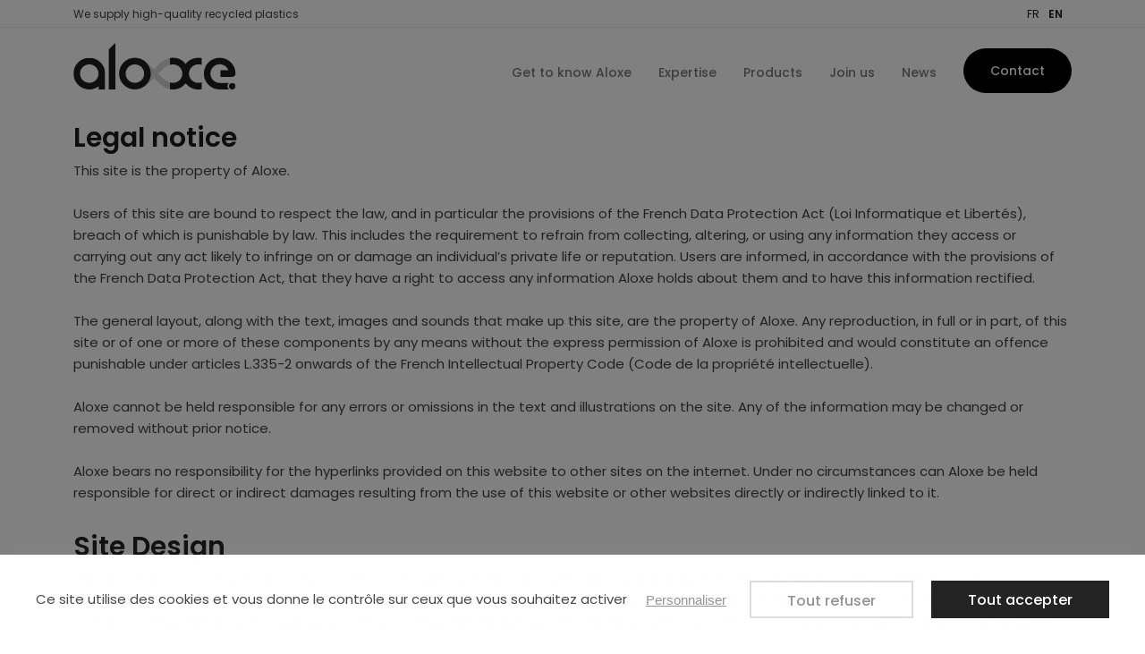

--- FILE ---
content_type: text/html; charset=UTF-8
request_url: https://www.aloxe.one/legal-notice.html
body_size: 6548
content:
<!DOCTYPE html><html prefix="og: http://ogp.me/ns#" lang="en-GB"><head>
<link rel="preload" href="https://www.aloxe.one/themes/aloxe/styles/theme_d85d618621.css" as="style">
<link rel="stylesheet" type="text/css" href="https://www.aloxe.one/themes/aloxe/styles/theme_d85d618621.css"  />
<link rel="preload" href="https://www.aloxe.one/themes/aloxe/javascript/theme_978b58dd03.js" as="script">
<script defer type="text/javascript" src="https://www.aloxe.one/themes/aloxe/javascript/theme_978b58dd03.js" ></script>
<title>Legal Notices of the Aloxe website, Supplier of rPET Pellets - Aloxe</title><meta name="description" content="Find here the legal notice of our website aloxe.one. Aloxe is a supplier of high quality recycled rPET plastic."><meta charset="utf-8"><meta name="robots" content="index,follow,all"><meta name="generator" content="Flow"><link rel="canonical" href="https://www.aloxe.one/legal-notice.html"><link rel="shortcut icon" href="/themes/aloxe/images/favicon.ico"><link rel="shortcut icon" type="image/png" href="/themes/aloxe/images/favicon.png"><link rel="apple-touch-icon" href="/themes/aloxe/images/favicon.png"><meta name="msapplication-TileColor" content="#FFFFFF"><meta name="msapplication-TileImage" content="/themes/aloxe/images/favicon.png"><meta property="og:title" content="Legal Notices of the Aloxe website, Supplier of rPET Pellets"><meta property="og:type" content="website"><meta property="og:url" content="https://www.aloxe.one/legal-notice.html"><meta property="og:description" content="Find here the legal notice of our website aloxe.one. Aloxe is a supplier of high quality recycled rPET plastic."><meta property="og:locale" content="en_GB"><meta name="twitter:card" content="summary" /><meta name="twitter:title" content="Legal Notices of the Aloxe website, Supplier of rPET Pellets" /><meta name="twitter:description" content="Find here the legal notice of our website aloxe.one. Aloxe is a supplier of high quality recycled rPET plastic." /><meta name="viewport" content="width=device-width, initial-scale=1, shrink-to-fit=no"><meta name="csrf-token" content="674a8f679db3db50463ef1fa7573cec3">    <link rel="alternate" href="https://fr.aloxe.one/mentions-legales.html" hreflang="fr" />
    <link rel="alternate" href="https://www.aloxe.one/legal-notice.html" hreflang="en" />


    <!-- Google Tag Manager -->
    <script>(function(w,d,s,l,i){w[l]=w[l]||[];w[l].push({'gtm.start':
    new Date().getTime(),event:'gtm.js'});var f=d.getElementsByTagName(s)[0],
    j=d.createElement(s),dl=l!='dataLayer'?'&l='+l:'';j.async=true;j.src=
    'https://www.googletagmanager.com/gtm.js?id='+i+dl;f.parentNode.insertBefore(j,f);
    })(window,document,'script','dataLayer','GTM-5V2JDX9');</script>
    <!-- End Google Tag Manager -->
    
<script type="text/javascript">
    var locale = 'en-GB';
    var currency = 'EUR';
    var browser_country = 'GB';
    var geoip_country = 'US';
    var country = 'GB';
    var date_locale_format = 'dd/mm/yyyy'
</script><link rel="preload" as="font" type="font/woff2" href="/themes/aloxe/styles/fonts/poppins/poppins-500/poppins-500.woff2" crossorigin>
<link rel="preload" as="font" type="font/woff2" href="/themes/aloxe/styles/fonts/poppins/poppins-600/poppins-600.woff2" crossorigin>
<link rel="preload" as="font" type="font/woff2" href="/themes/aloxe/styles/fonts/poppins/poppins-regular/poppins-regular.woff2" crossorigin><meta name="google-site-verification" content="8zzsmm_BdOh_2mJJGTe5U0fy0tugSwYBbvi8XuDmees" /><meta name="viewport" content="width=device-width,  initial-scale=1, maximum-scale=1, user-scalable=no"></head><body id="page-mentions-legales" class="page-page-index"><div id="body-wrapper"><!-- Google Tag Manager (noscript) -->
<noscript><iframe title="google tag manager" src="https://www.googletagmanager.com/ns.html?id=GTM-5V2JDX9"
height="0" width="0" style="display:none;visibility:hidden"></iframe></noscript>
<!-- End Google Tag Manager (noscript) -->
<header class="main-header -top"><div class="top-bar d-none d-lg-block"><div class="container"><div class="row pre-header"><div class="col informations-top"><div class="content">We supply high-quality recycled plastics</div></div><div class="col lang"><div class="widget_lang"><ul class="lang"><li class=""><a href="https://fr.aloxe.one/mentions-legales.html">FR</a></li><li class="selected"><a href="https://www.aloxe.one/legal-notice.html">EN</a></li></ul></div></div></div></div></div><div class="header-nav-logo"><div class="border-header d-none d-lg-block"></div><div class="container header-top"><div class="row align-items-center"><div class="col-lg-3 logo-header"><div class="h1"><span data-link="aHR0cHM6Ly93d3cuYWxveGUub25lLw==" class="logo obf-link" title="Aloxe"><img src="/themes/aloxe/images/logo-aloxe.svg" alt="Aloxe"  /></span></div></div><div class="col nav-header"><nav class="main-nav-block"><span class="menu-icon burger-menu"></span><span class="burger-menu close-menu-span hidden-md hidden-lg"></span><a href="https://www.aloxe.one/contact.html" title="Contact" class="contact"><span class="contact-icon"></span></a><div class="menu-list menu-list-navigation -fullwidth"  data-type="dropdown"><div class="pre-header-responsive"></div><div class="ul level-1"><div class="li menu-page menu-page-qui-sommes-nous menu-first "><a href="https://www.aloxe.one/discover-aloxe.html" class="">Get to know Aloxe</a></div><div class="li menu-page menu-page-partageons-notre-expertise "><a href="https://www.aloxe.one/expertise.html" class="">Expertise</a><span class="next"></span><div class="ul level-2"><span class="back"><span class="name">Retour</span></span><div class="container"><div class="row"><div class="col"><div class="li menu-page menu-page-les-bouteilles-plastiques-un-probleme-qui-a-deja-sa-solution "><a href="https://www.aloxe.one/plastic-bottles.html" class="">Market</a></div><div class="li menu-page menu-page-notre-technologie-le-recyclage-mecanique "><a href="https://www.aloxe.one/mechanical-recycling.html" class="">Technology</a></div><div class="li menu-page menu-page-fournir-un-plastique-recycle-haut-de-gamme "><a href="https://www.aloxe.one/high-quality-recycled-plastics.html" class="">Quality</a></div></div></div></div></div></div><div class="li menu-page menu-page-ce-que-nous-produisons "><a href="https://www.aloxe.one/products.html" class="">Products</a></div><div class="li menu-page menu-page-recrutement "><a href="https://www.aloxe.one/join-us.html" class="">Join us</a></div><div class="li menu-page menu-page-blog-post- "><a href="https://www.aloxe.one/news.html" class="">News</a></div><div class="li menu-page menu-page-contact-contact-contact "><a href="https://www.aloxe.one/contact.html" class="">Contact</a></div></div><div class="footer"><div class="widget_lang"><ul class="lang"><li class=""><a href="https://fr.aloxe.one/mentions-legales.html">FR</a></li><li class="selected"><a href="https://www.aloxe.one/legal-notice.html">EN</a></li></ul></div></div></div></nav></div></div></div></div></header><main><div class="contenu"><div class="container"><div class="row"><div class="col"><div class="page"><h2>Legal notice</h2>
<p>This site is the property of Aloxe.<br> <br>Users of this site are bound to respect the law, and in particular the provisions of the French Data Protection Act (Loi Informatique et Libertés), breach of which is punishable by law. This includes the requirement to refrain from collecting, altering, or using any information they access or carrying out any act likely to infringe on or damage an individual’s private life or reputation. Users are informed, in accordance with the provisions of the French Data Protection Act, that they have a right to access any information Aloxe holds about them and to have this information rectified.<br> <br> The general layout, along with the text, images and sounds that make up this site, are the property of Aloxe. Any reproduction, in full or in part, of this site or of one or more of these components by any means without the express permission of Aloxe is prohibited and would constitute an offence punishable under articles L.335-2 onwards of the French Intellectual Property Code (Code de la propriété intellectuelle).<br> <br>Aloxe cannot be held responsible for any errors or omissions in the text and illustrations on the site. Any of the information may be changed or removed without prior notice.<br> <br>Aloxe bears no responsibility for the hyperlinks provided on this website to other sites on the internet. Under no circumstances can Aloxe be held responsible for direct or indirect damages resulting from the use of this website or other websites directly or indirectly linked to it.</p>
<h2>Site Design</h2>
<p>This site was created by Nateev, the creative web agency. Nateev is a web agency specialised in tailored websites. Since 2008, the web development agency Nateev has been developing and perfecting its own CMS, Flow, for the creation of high-performing and tailored websites. As well as creating websites, the agency provides hosting, web design, specific development and web marketing services (SEO, online advertising, etc.).<br> <br><strong>Nateev web agency</strong><br> ENEKA SARL with a capital of €120,000<br> Saint-Etienne Trade and Companies Register (RCS) 529 136 76400030<br> Registered office: 51 rue Sibert<br> 42400 Saint-Chamond<br> France<br> <a href="https://www.nateev.fr/" target="_blank" rel="noopener noreferrer">www.nateev.fr</a></p>
<h2>Host</h2>
<p>OVHSAS with a capital of €10,059,500<br> Lille Métropole Trade and Companies Register (RCS) 424 761 419 00045<br> APE Code 6202AN° VAT no.: FR22 424 761 419<br> Registered office: 2 Rue Kellermann<br> 59100 Roubaix<br> France</p></div></div></div></div></div></main><footer><div class="footer -top"><div class="container"><div class="row"><div class="col -logo -contact"><a href="https://www.aloxe.one/" class="logo"><img src="/themes/aloxe/images/logo-aloxe.svg" alt="Aloxe"  /></a><div class="block contact"><div class="content ul"><div class="page-block page-block-contact-footer"><p>Aloxe Holding B.V.<br>Rokin 92-96,<br>Suite 214,<br>1012SJ Amsterdam<br>The Netherlands</p></div></div></div><div class="block social"><div class="content ul"><div class="menu-list menu-list-social -menu"  data-type="dropdown"><div class="ul level-1"><div class="li menu-links menu-links-https-//www.linkedin.com/company/aloxe1/ menu-first "><a href="https://www.linkedin.com/company/aloxe1/" class="" target="_blank">Follow us on LinkedIn</a></div></div></div></div></div></div><div class="col -nav -copyright"><div class="menu-list menu-list-footer -menu"  data-type="dropdown"><div class="ul level-1"><div class="li menu-page menu-page-contact-contact-contact menu-first "><a href="https://www.aloxe.one/contact.html" class="">Contact</a></div><div class="li menu-page menu-page-qui-sommes-nous "><a href="https://www.aloxe.one/discover-aloxe.html" class="">Get to know Aloxe</a></div><div class="li menu-page menu-page-mentions-legales li-current "><a href="https://www.aloxe.one/legal-notice.html" class=" current">Legal Notice</a></div></div></div><div class="copyright"><span>Created with passion by the web agency <a href="https://nateev.fr" title="Nateev.fr">Nateev</a> - 2026</span><div class="page-block page-block-nateev-footer"><p>Photo credit : <a href="https://dorotheepiroelle.com/fr/" target="_blank" rel="noopener noreferrer">Dorothée Vigne</a></p></div></div></div><div class="page-block page-block-popin-footer"></div></div></div></div></footer><a id="popin-outdated-browers" class="d-none" data-fancybox data-type="ajax" data-options='{"baseClass":"popup popup_flex"}' data-src="/page/index/outdated-browsers.html" href="javascript:;">outdated-browers</a><div id="ajax_lightbox"></div><div class="overlay"></div><template id="cookies-consent"><style>:host([popup]) .cookie-popup,
:host([navbar]) .cookie-bar {
  visibility: visible;
  animation-delay: 0.1s;
  animation-name: fadeInUp;
  animation-duration: 0.8s;
  animation-fill-mode: both;
  box-shadow: 0px -3px 20px 20px rgba(165,165,165,0.04);
}
:host([popup]) .cookie-popup {
  opacity: 1;
}
:host([navbar]) .cookie-bar {
  min-height: 70px;
  display: flex;
  align-items: center;
}
:host([disabled]) {
  display: none;
}
:host .overlay {
  position: fixed;
  width: 100vw;
  height: 100vh;
  background-color: rgba(0,0,0,0.5);
  top: 0;
  left: 0;
  z-index: 10000;
  animation-name: fadeIn;
  animation-duration: 0.2s;
  animation-fill-mode: both;
}
:host .cookie-bar .actions button:not(.customize),
:host .cookie-popup .popup button:not(.customize) {
  font-family: inherit;
  font-size: 16px;
  font-weight: 500;
  height: 42px;
  line-height: 42px;
  padding: 0 40px;
  background: #242424;
  border: 1px solid #242424;
  color: #fff;
  cursor: pointer;
  outline: none;
}
:host .cookie-bar .actions button:not(.customize):not(:last-child),
:host .cookie-popup .popup button:not(.customize):not(:last-child) {
  margin-right: 20px;
}
:host .cookie-bar .actions button:not(.customize).refuse,
:host .cookie-popup .popup button:not(.customize).refuse {
  color: #949494;
  background: #fff;
  border: 2px solid #dcdcdc;
}
:host .cookie-bar {
  position: fixed;
  opacity: 0;
  visibility: hidden;
  bottom: 0;
  width: 100%;
  background: #fff;
  padding: 15px 0;
  display: flex;
  z-index: 10001;
  justify-content: center;
}
:host .cookie-bar button {
  font-size: 15px;
}
:host .cookie-bar .actions {
  display: flex;
}
:host .cookie-bar .customize,
:host .cookie-bar .message {
  color: #43484c;
  text-decoration: none;
}
:host .cookie-bar .customize {
  border: none;
  background: transparent;
  text-decoration: underline;
  margin-right: 20px !important;
  color: #949494 !important;
  cursor: pointer;
}
:host .cookie-bar .message {
  font-size: 15px;
  text-align: center;
  margin: 0;
  margin-right: 15px;
}
@media screen and (max-width: 1170px) {
  :host .cookie-bar {
    flex-direction: column;
    align-items: center;
  }
  :host .cookie-bar .actions > * {
    padding: 0 10px;
    margin: 5px 0;
    font-size: 15px;
  }
  :host .cookie-bar .message {
    padding: 10px;
    margin-right: 0;
    margin-bottom: 5px;
  }
}
@media screen and (max-width: 992px) {
  :host .cookie-bar .message {
    padding: 0 10px;
  }
  :host .cookie-bar .actions > * {
    padding: 0 10px;
  }
}
@media screen and (max-width: 525px) {
  :host .cookie-bar .actions {
    flex-direction: column;
    align-items: center;
    width: calc(100% - 20px);
    max-width: 314px;
  }
  :host .cookie-bar .actions button {
    margin-right: 0 !important;
    width: 100%;
  }
}
:host .cookie-popup {
  position: fixed;
  top: 0;
  left: 0;
  width: 100vw;
  height: 100vh;
  display: flex;
  opacity: 0;
  visibility: hidden;
  align-items: center;
  justify-content: center;
  z-index: 10000;
}
:host .cookie-popup .popup {
  position: relative;
  z-index: 1;
  width: 750px;
  background: #fff;
}
@media screen and (max-width: 992px) {
  :host .cookie-popup .popup {
    width: 100vw;
    height: 100vh;
    overflow: auto;
  }
}
:host .cookie-popup .popup .head {
  padding: 20px 0;
  border-bottom: 1px solid #dadada;
  text-align: center;
  position: relative;
}
@media screen and (max-width: 992px) {
  :host .cookie-popup .popup .head {
    border-bottom: 0;
  }
}
:host .cookie-popup .popup .head .title {
  font-size: 28px;
  font-weight: 300;
  font-stretch: normal;
  font-style: normal;
  line-height: 1.62;
  font-weight: 300;
}
@media screen and (max-width: 992px) {
  :host .cookie-popup .popup .head .title {
    font-size: 13px;
    text-transform: uppercase;
    font-weight: 500;
  }
}
:host .cookie-popup .popup .head .close {
  position: absolute;
  right: 50px;
  top: 50%;
  transform: translateY(-50%);
  width: 15px;
  height: 15px;
  background-size: 15px 15px;
  background-image: url("data:image/svg+xml,%3Csvg width='15' height='15' viewBox='0 0 15 15' xmlns='http://www.w3.org/2000/svg'%3E%3Ctitle%3E2D509BE8-BABE-4559-9750-0053057BDFBB%3C/title%3E%3Cpath d='M8.228 5.437a.517.517 0 0 1-.73 0L2.384.323a.517.517 0 0 0-.73 0l-.731.73a.517.517 0 0 0 0 .731l5.113 5.114a.517.517 0 0 1 0 .73l-4.93 4.931a.517.517 0 0 0 0 .731l.73.73a.517.517 0 0 0 .73 0l4.932-4.93a.517.517 0 0 1 .73 0l4.748 4.748a.517.517 0 0 0 .731 0l.73-.73a.517.517 0 0 0 0-.731L9.69 7.629a.517.517 0 0 1 0-.73l4.931-4.932a.517.517 0 0 0 0-.73l-.73-.731a.516.516 0 0 0-.73 0l-4.932 4.93z' fill-rule='evenodd'/%3E%3C/svg%3E");
  cursor: pointer;
}
@media screen and (max-width: 992px) {
  :host .cookie-popup .popup .head .close {
    right: 15px;
  }
}
:host .cookie-popup .popup .infos {
  padding: 30px 50px;
}
@media screen and (max-width: 992px) {
  :host .cookie-popup .popup .infos {
    padding: 15px;
  }
}
:host .cookie-popup .popup .infos .anchor {
  text-decoration: underline;
  font-size: 14px;
  line-height: 1.86;
  color: #242424;
}
@media screen and (max-width: 992px) {
  :host .cookie-popup .popup .infos .message {
    margin-bottom: 10px;
  }
}
:host .cookie-popup .popup .actions {
  display: flex;
  align-items: center;
  padding: 0 50px 30px;
  justify-content: space-between;
}
@media screen and (max-width: 992px) {
  :host .cookie-popup .popup .actions {
    flex-direction: column;
    align-items: flex-start;
  }
}
:host .cookie-popup .popup .actions .message {
  font-size: 16px;
  font-weight: 300;
  line-height: 1.61;
  margin: 0;
  margin-right: 10px;
}
@media screen and (max-width: 992px) {
  :host .cookie-popup .popup .actions .message {
    margin-bottom: 12px;
  }
}
@media screen and (min-width: 992px) {
  :host .cookie-popup .popup .actions .accept {
    margin-right: 20px;
  }
}
@media screen and (max-width: 470px) {
  :host .cookie-popup .popup .buttons button {
    width: 100%;
    margin-bottom: 15px;
  }
}
:host .cookie-popup .popup .services .item {
  display: flex;
  align-items: center;
  justify-content: space-between;
  background: #f5f5f5;
  padding: 15px 50px;
}
@media screen and (max-width: 992px) {
  :host .cookie-popup .popup .services .item {
    padding: 15px;
  }
}
:host .cookie-popup .popup .services .item:not(:last-child) {
  margin-bottom: 10px;
}
:host .cookie-popup .popup .services .item .text .title {
  font-weight: 500;
  line-height: 1.62;
}
:host .cookie-popup .popup .services .item .text .message {
  margin-bottom: 0;
  padding-right: 5px;
}
:host .cookie-popup .popup .bottom {
  padding: 25px 50px;
  text-align: right;
}
@media screen and (max-width: 992px) {
  :host .cookie-popup .popup .bottom {
    padding: 15px;
  }
}
:host input[type=checkbox] {
  position: relative;
  -webkit-appearance: none;
  outline: none;
  width: 42px;
  height: 24px;
  background-color: #fff;
  border: 2px solid #c7c6c6;
  border-radius: 50px;
  margin: 5px 8px 5px 0;
  transition: all 0.3s ease;
  cursor: pointer;
}
:host input[type=checkbox]:before {
  display: none;
}
:host input[type=checkbox]:after {
  content: "";
  position: absolute;
  top: 2px;
  left: 2px;
  background: #c7c6c6;
  width: 16px;
  height: 16px;
  border-radius: 50%;
  border: 0;
  transition: all 0.3s ease;
  z-index: 1;
}
:host input[type=checkbox]:checked {
  background-color: #242424;
  border-color: #242424;
}
:host input[type=checkbox]:checked:after {
  left: 20px;
  background: #fff;
}
@-moz-keyframes fadeInUp {
  from {
    transform: translate3d(0, 100px, 0);
    opacity: 0;
  }
  to {
    transform: translate3d(0, 0, 0);
    opacity: 1;
  }
}
@-webkit-keyframes fadeInUp {
  from {
    transform: translate3d(0, 100px, 0);
    opacity: 0;
  }
  to {
    transform: translate3d(0, 0, 0);
    opacity: 1;
  }
}
@-o-keyframes fadeInUp {
  from {
    transform: translate3d(0, 100px, 0);
    opacity: 0;
  }
  to {
    transform: translate3d(0, 0, 0);
    opacity: 1;
  }
}
@keyframes fadeInUp {
  from {
    transform: translate3d(0, 100px, 0);
    opacity: 0;
  }
  to {
    transform: translate3d(0, 0, 0);
    opacity: 1;
  }
}
@-moz-keyframes fadeIn {
  from {
    opacity: 0;
  }
  to {
    opacity: 1;
  }
}
@-webkit-keyframes fadeIn {
  from {
    opacity: 0;
  }
  to {
    opacity: 1;
  }
}
@-o-keyframes fadeIn {
  from {
    opacity: 0;
  }
  to {
    opacity: 1;
  }
}
@keyframes fadeIn {
  from {
    opacity: 0;
  }
  to {
    opacity: 1;
  }
}
</style><div class="overlay"></div><div class="cookie-bar"><p class="message">Ce site utilise des cookies et vous donne le contrôle sur ceux que vous souhaitez activer</p><div class="actions"><button id="ga-cookies-perso" class="customize">Personnaliser</button><button id="ga-cookies-refuse" class="refuse">Tout refuser</button><button id="ga-cookies-accept" class="accept">Tout accepter</button></div></div><div class="cookie-popup"><div class="popup"><div class="head"><span class="title">Panneau de gestion des cookies</span><span class="close"></span></div><div class="infos"><p class="message">En autorisant ces services tiers, vous acceptez le dépôt et la lecture de cookies et l'utilisation de technologies de suivi nécessaires à leur bon fonctionnement.</p></div><div class="actions"><p class="message">Préférences pour tous les services</p><div class="buttons"><button id="cookie_popup_accept_cookies" class="accept">Tout accepter</button><button id="cookie_popup_refuse_cookies" class="refuse">Tout refuser</button></div></div><div class="services"><div class="item"><div class="text"><span class="title">Cookies obligatoires</span><p class="message">Ce site utilise des cookies nécessaires à son bon fonctionnement qui en peuvent pas être désactivés</p></div><label class="checkbox" for="obligatory"><input class="switch" type="checkbox" id="obligatory" checked="checked" onclick="return false;"></label></div><div class="item"><div class="text"><span class="title">Cookies performances</span><p class="message">Ce site utilise des cookies nécessaires à son bon fonctionnement qui en peuvent pas être désactivés</p></div><label class="checkbox" for="performance"><input class="switch" type="checkbox" id="performance" name="performance"></label></div><div class="item"><div class="text"><span class="title">Cookies publicitaires</span><p class="message">Ce site utilise des cookies nécessaires à son bon fonctionnement qui en peuvent pas être désactivés</p></div><label class="checkbox" for="publicity"><input class="switch" type="checkbox" id="publicity" name="publicity"></label></div></div><div class="bottom"><button class="submit">Valider</button><div></div></div></template><cookies-consent disabled publicity performance default></cookies-consent><script type="application/ld+json">{
    "@context": "https://schema.org/",
    "@type": "Organization",
    "name": "Aloxe",
    "url": "https://www.aloxe.one/",
    "logo": "https://www.aloxe.one/icache/size/500x500/themes/aloxe/images/logo-aloxe.svg"
}</script><script type="application/ld+json">{
    "@context": "https://schema.org/",
    "@type": "WebSite",
    "name": "Legal Notices of the Aloxe website, Supplier of rPET Pellets - Aloxe",
    "description": "Find here the legal notice of our website aloxe.one. Aloxe is a supplier of high quality recycled rPET plastic.",
    "url": "https://www.aloxe.one/legal-notice.html"
}</script><label for="ci_csrf_token" style="display:none">ci_csrf_token</label><input type="text" name="ci_csrf_token" value="674a8f679db3db50463ef1fa7573cec3" id="ci_csrf_token" style="display:none"  /></div></body></html>

--- FILE ---
content_type: text/css
request_url: https://www.aloxe.one/themes/aloxe/styles/theme_d85d618621.css
body_size: 40770
content:
body.compensate-for-scrollbar{overflow:hidden}.fancybox-active{height:auto}.fancybox-is-hidden{left:-9999px;margin:0;position:absolute!important;top:-9999px;visibility:hidden}.fancybox-container{-webkit-backface-visibility:hidden;height:100%;left:0;outline:0;position:fixed;-webkit-tap-highlight-color:transparent;top:0;-ms-touch-action:manipulation;touch-action:manipulation;-webkit-transform:translateZ(0);transform:translateZ(0);width:100%;z-index:99992}.fancybox-container *{-webkit-box-sizing:border-box;box-sizing:border-box}.fancybox-bg,.fancybox-inner,.fancybox-outer,.fancybox-stage{bottom:0;left:0;position:absolute;right:0;top:0}.fancybox-outer{-webkit-overflow-scrolling:touch;overflow-y:auto}.fancybox-bg{background:#1e1e1e;opacity:0;-webkit-transition-duration:inherit;transition-duration:inherit;-webkit-transition-property:opacity;transition-property:opacity;-webkit-transition-timing-function:cubic-bezier(.47,0,.74,.71);transition-timing-function:cubic-bezier(.47,0,.74,.71)}.fancybox-is-open .fancybox-bg{opacity:.9;-webkit-transition-timing-function:cubic-bezier(.22,.61,.36,1);transition-timing-function:cubic-bezier(.22,.61,.36,1)}.fancybox-caption,.fancybox-infobar,.fancybox-navigation .fancybox-button,.fancybox-toolbar{direction:ltr;opacity:0;position:absolute;-webkit-transition:opacity .25s,visibility .25s;transition:opacity .25s,visibility .25s;visibility:hidden;z-index:99997}.fancybox-show-caption .fancybox-caption,.fancybox-show-infobar .fancybox-infobar,.fancybox-show-nav .fancybox-navigation .fancybox-button,.fancybox-show-toolbar .fancybox-toolbar{opacity:1;-webkit-transition:opacity .25s,visibility;transition:opacity .25s,visibility;visibility:visible}.fancybox-infobar{color:#ccc;font-size:13px;-webkit-font-smoothing:subpixel-antialiased;height:44px;left:0;line-height:44px;min-width:44px;mix-blend-mode:difference;padding:0 10px;pointer-events:none;top:0;-webkit-touch-callout:none;-webkit-user-select:none;-moz-user-select:none;-ms-user-select:none;user-select:none}.fancybox-toolbar{right:0;top:0}.fancybox-stage{direction:ltr;overflow:visible;-webkit-transform:translateZ(0);transform:translateZ(0);z-index:99994}.fancybox-is-open .fancybox-stage{overflow:hidden}.fancybox-slide{-webkit-backface-visibility:hidden;display:none;height:100%;left:0;outline:0;overflow:auto;-webkit-overflow-scrolling:touch;padding:44px;position:absolute;text-align:center;top:0;transition-property:opacity,-webkit-transform;-webkit-transition-property:opacity,-webkit-transform;transition-property:transform,opacity;transition-property:transform,opacity,-webkit-transform;white-space:normal;width:100%;z-index:99994}.fancybox-slide::before{content:'';display:inline-block;font-size:0;height:100%;vertical-align:middle;width:0}.fancybox-is-sliding .fancybox-slide,.fancybox-slide--current,.fancybox-slide--next,.fancybox-slide--previous{display:block}.fancybox-slide--image{overflow:hidden;padding:44px 0}.fancybox-slide--image::before{display:none}.fancybox-slide--html{padding:6px}.fancybox-content{background:#fff;display:inline-block;margin:0;max-width:100%;overflow:auto;-webkit-overflow-scrolling:touch;padding:44px;position:relative;text-align:left;vertical-align:middle}.fancybox-slide--image .fancybox-content{-webkit-animation-timing-function:cubic-bezier(.5,0,.14,1);animation-timing-function:cubic-bezier(.5,0,.14,1);-webkit-backface-visibility:hidden;background:0 0;background-repeat:no-repeat;background-size:100% 100%;left:0;max-width:none;overflow:visible;padding:0;position:absolute;top:0;-webkit-transform-origin:top left;transform-origin:top left;transition-property:opacity,-webkit-transform;-webkit-transition-property:opacity,-webkit-transform;transition-property:transform,opacity;transition-property:transform,opacity,-webkit-transform;-webkit-user-select:none;-moz-user-select:none;-ms-user-select:none;user-select:none;z-index:99995}.fancybox-can-zoomOut .fancybox-content{cursor:-webkit-zoom-out;cursor:zoom-out}.fancybox-can-zoomIn .fancybox-content{cursor:-webkit-zoom-in;cursor:zoom-in}.fancybox-can-pan .fancybox-content,.fancybox-can-swipe .fancybox-content{cursor:-webkit-grab;cursor:grab}.fancybox-is-grabbing .fancybox-content{cursor:-webkit-grabbing;cursor:grabbing}.fancybox-container [data-selectable=true]{cursor:text}.fancybox-image,.fancybox-spaceball{background:0 0;border:0;height:100%;left:0;margin:0;max-height:none;max-width:none;padding:0;position:absolute;top:0;-webkit-user-select:none;-moz-user-select:none;-ms-user-select:none;user-select:none;width:100%}.fancybox-spaceball{z-index:1}.fancybox-slide--iframe .fancybox-content,.fancybox-slide--map .fancybox-content,.fancybox-slide--pdf .fancybox-content,.fancybox-slide--video .fancybox-content{height:100%;overflow:visible;padding:0;width:100%}.fancybox-slide--video .fancybox-content{background:#000}.fancybox-slide--map .fancybox-content{background:#e5e3df}.fancybox-slide--iframe .fancybox-content{background:#fff}.fancybox-iframe,.fancybox-video{background:0 0;border:0;display:block;height:100%;margin:0;overflow:hidden;padding:0;width:100%}.fancybox-iframe{left:0;position:absolute;top:0}.fancybox-error{background:#fff;cursor:default;max-width:400px;padding:40px;width:100%}.fancybox-error p{color:#444;font-size:16px;line-height:20px;margin:0;padding:0}.fancybox-button{background:rgba(30,30,30,.6);border:0;border-radius:0;-webkit-box-shadow:none;box-shadow:none;cursor:pointer;display:inline-block;height:44px;margin:0;padding:10px;position:relative;-webkit-transition:color .2s;transition:color .2s;vertical-align:top;visibility:inherit;width:44px}.fancybox-button,.fancybox-button:link,.fancybox-button:visited{color:#ccc}.fancybox-button:hover{color:#fff}.fancybox-button:focus{outline:0}.fancybox-button.fancybox-focus{outline:dotted 1px}.fancybox-button[disabled],.fancybox-button[disabled]:hover{color:#888;cursor:default;outline:0}.fancybox-button div{height:100%}.fancybox-button svg{display:block;height:100%;overflow:visible;position:relative;width:100%}.fancybox-button svg path{fill:currentColor;stroke-width:0}.fancybox-button--fsenter svg:nth-child(2),.fancybox-button--fsexit svg:nth-child(1),.fancybox-button--pause svg:nth-child(1),.fancybox-button--play svg:nth-child(2){display:none}.fancybox-progress{background:#ff5268;height:2px;left:0;position:absolute;right:0;top:0;-webkit-transform:scaleX(0);transform:scaleX(0);-webkit-transform-origin:0;transform-origin:0;transition-property:-webkit-transform;-webkit-transition-property:-webkit-transform;transition-property:transform;transition-property:transform,-webkit-transform;-webkit-transition-timing-function:linear;transition-timing-function:linear;z-index:99998}.fancybox-close-small{background:0 0;border:0;border-radius:0;color:#ccc;cursor:pointer;opacity:.8;padding:8px;position:absolute;right:-12px;top:-44px;z-index:401}.fancybox-close-small:hover{color:#fff;opacity:1}.fancybox-slide--html .fancybox-close-small{color:currentColor;padding:10px;right:0;top:0}.fancybox-slide--image.fancybox-is-scaling .fancybox-content{overflow:hidden}.fancybox-is-scaling .fancybox-close-small,.fancybox-is-zoomable.fancybox-can-pan .fancybox-close-small{display:none}.fancybox-navigation .fancybox-button{background-clip:content-box;height:100px;opacity:0;position:absolute;top:calc(50% - 50px);width:70px}.fancybox-navigation .fancybox-button div{padding:7px}.fancybox-navigation .fancybox-button--arrow_left{left:0;padding:31px 26px 31px 6px}.fancybox-navigation .fancybox-button--arrow_right{padding:31px 6px 31px 26px;right:0}.fancybox-caption{bottom:0;color:#eee;font-size:14px;font-weight:400;left:0;line-height:1.5;padding:25px 44px;right:0;text-align:center;z-index:99996}.fancybox-caption::before{background-image:url([data-uri]);background-repeat:repeat-x;background-size:contain;bottom:0;content:'';display:block;left:0;pointer-events:none;position:absolute;right:0;top:-44px;z-index:-1}.fancybox-caption a,.fancybox-caption a:link,.fancybox-caption a:visited{color:#ccc;text-decoration:none}.fancybox-caption a:hover{color:#fff;text-decoration:underline}.fancybox-loading{-webkit-animation:1s linear infinite fancybox-rotate;animation:1s linear infinite fancybox-rotate;background:0 0;border:4px solid #888;border-bottom-color:#fff;border-radius:50%;height:50px;left:50%;margin:-25px 0 0 -25px;opacity:.7;padding:0;position:absolute;top:50%;width:50px;z-index:99999}@-webkit-keyframes fancybox-rotate{100%{-webkit-transform:rotate(360deg);transform:rotate(360deg)}}@keyframes fancybox-rotate{100%{-webkit-transform:rotate(360deg);transform:rotate(360deg)}}.fancybox-animated{-webkit-transition-timing-function:cubic-bezier(0,0,.25,1);transition-timing-function:cubic-bezier(0,0,.25,1)}.fancybox-fx-slide.fancybox-slide--previous{opacity:0;-webkit-transform:translate3d(-100%,0,0);transform:translate3d(-100%,0,0)}.fancybox-fx-slide.fancybox-slide--next{opacity:0;-webkit-transform:translate3d(100%,0,0);transform:translate3d(100%,0,0)}.fancybox-fx-slide.fancybox-slide--current{opacity:1;-webkit-transform:translate3d(0,0,0);transform:translate3d(0,0,0)}.fancybox-fx-fade.fancybox-slide--next,.fancybox-fx-fade.fancybox-slide--previous{opacity:0;-webkit-transition-timing-function:cubic-bezier(.19,1,.22,1);transition-timing-function:cubic-bezier(.19,1,.22,1)}.fancybox-fx-fade.fancybox-slide--current{opacity:1}.fancybox-fx-zoom-in-out.fancybox-slide--previous{opacity:0;-webkit-transform:scale3d(1.5,1.5,1.5);transform:scale3d(1.5,1.5,1.5)}.fancybox-fx-zoom-in-out.fancybox-slide--next{opacity:0;-webkit-transform:scale3d(.5,.5,.5);transform:scale3d(.5,.5,.5)}.fancybox-fx-zoom-in-out.fancybox-slide--current{opacity:1;-webkit-transform:scale3d(1,1,1);transform:scale3d(1,1,1)}.fancybox-fx-rotate.fancybox-slide--previous{opacity:0;-webkit-transform:rotate(-360deg);transform:rotate(-360deg)}.fancybox-fx-rotate.fancybox-slide--next{opacity:0;-webkit-transform:rotate(360deg);transform:rotate(360deg)}.fancybox-fx-rotate.fancybox-slide--current{opacity:1;-webkit-transform:rotate(0);transform:rotate(0)}.fancybox-fx-circular.fancybox-slide--previous{opacity:0;-webkit-transform:scale3d(0,0,0) translate3d(-100%,0,0);transform:scale3d(0,0,0) translate3d(-100%,0,0)}.fancybox-fx-circular.fancybox-slide--next{opacity:0;-webkit-transform:scale3d(0,0,0) translate3d(100%,0,0);transform:scale3d(0,0,0) translate3d(100%,0,0)}.fancybox-fx-circular.fancybox-slide--current{opacity:1;-webkit-transform:scale3d(1,1,1) translate3d(0,0,0);transform:scale3d(1,1,1) translate3d(0,0,0)}.fancybox-fx-tube.fancybox-slide--previous{-webkit-transform:translate3d(-100%,0,0) scale(.1) skew(-10deg);transform:translate3d(-100%,0,0) scale(.1) skew(-10deg)}.fancybox-fx-tube.fancybox-slide--next{-webkit-transform:translate3d(100%,0,0) scale(.1) skew(10deg);transform:translate3d(100%,0,0) scale(.1) skew(10deg)}.fancybox-fx-tube.fancybox-slide--current{-webkit-transform:translate3d(0,0,0) scale(1);transform:translate3d(0,0,0) scale(1)}@media all and (max-height:576px){.fancybox-caption{padding:12px}.fancybox-slide{padding-left:6px;padding-right:6px}.fancybox-slide--image{padding:6px 0}.fancybox-close-small{right:-6px}.fancybox-slide--image .fancybox-close-small{background:#4e4e4e;color:#f2f4f6;height:36px;opacity:1;padding:6px;right:0;top:0;width:36px}}.fancybox-share{background:#f4f4f4;border-radius:3px;max-width:90%;padding:30px;text-align:center}.fancybox-share h1{color:#222;font-size:35px;font-weight:700;margin:0 0 20px}.fancybox-share p{margin:0;padding:0}.fancybox-share__button{border:0;border-radius:3px;display:inline-block;font-size:14px;font-weight:700;line-height:40px;margin:0 5px 10px;min-width:130px;padding:0 15px;text-decoration:none;-webkit-transition:.2s;transition:.2s;-webkit-user-select:none;-moz-user-select:none;-ms-user-select:none;user-select:none;white-space:nowrap}.fancybox-share__button:link,.fancybox-share__button:visited{color:#fff}.fancybox-share__button:hover{text-decoration:none}.fancybox-share__button--fb{background:#3b5998}.fancybox-share__button--fb:hover{background:#344e86}.fancybox-share__button--pt{background:#bd081d}.fancybox-share__button--pt:hover{background:#aa0719}.fancybox-share__button--tw{background:#1da1f2}.fancybox-share__button--tw:hover{background:#0d95e8}.fancybox-share__button svg{height:25px;margin-right:7px;position:relative;top:-1px;vertical-align:middle;width:25px}.fancybox-share__button svg path{fill:#fff}.fancybox-share__input{background:0 0;border:0;border-bottom:1px solid #d7d7d7;border-radius:0;color:#5d5b5b;font-size:14px;margin:10px 0 0;outline:0;padding:10px 15px;width:100%}.fancybox-thumbs{background:#ddd;bottom:0;display:none;margin:0;-webkit-overflow-scrolling:touch;-ms-overflow-style:-ms-autohiding-scrollbar;padding:2px 2px 4px;position:absolute;right:0;-webkit-tap-highlight-color:transparent;top:0;width:212px;z-index:99995}.fancybox-thumbs-x{overflow-x:auto;overflow-y:hidden}.fancybox-show-thumbs .fancybox-thumbs{display:block}.fancybox-show-thumbs .fancybox-inner{right:212px}.fancybox-thumbs__list{font-size:0;height:100%;list-style:none;margin:0;overflow-x:hidden;overflow-y:auto;padding:0;position:absolute;position:relative;white-space:nowrap;width:100%}.fancybox-thumbs-x .fancybox-thumbs__list{overflow:hidden}.fancybox-thumbs-y .fancybox-thumbs__list::-webkit-scrollbar{width:7px}.fancybox-thumbs-y .fancybox-thumbs__list::-webkit-scrollbar-track{background:#fff;border-radius:10px;-webkit-box-shadow:inset 0 0 6px rgba(0,0,0,.3);box-shadow:inset 0 0 6px rgba(0,0,0,.3)}.fancybox-thumbs-y .fancybox-thumbs__list::-webkit-scrollbar-thumb{background:#2a2a2a;border-radius:10px}.fancybox-thumbs__list a{-webkit-backface-visibility:hidden;backface-visibility:hidden;background-color:rgba(0,0,0,.1);background-position:center center;background-repeat:no-repeat;background-size:cover;cursor:pointer;float:left;height:75px;margin:2px;max-height:calc(100% - 8px);max-width:calc(50% - 4px);outline:0;overflow:hidden;padding:0;position:relative;-webkit-tap-highlight-color:transparent;width:100px}.fancybox-thumbs__list a::before{border:6px solid #ff5268;bottom:0;content:'';left:0;opacity:0;position:absolute;right:0;top:0;-webkit-transition:.2s cubic-bezier(.25,.46,.45,.94);transition:.2s cubic-bezier(.25,.46,.45,.94);z-index:99991}.fancybox-thumbs__list a:focus::before{opacity:.5}.fancybox-thumbs__list a.fancybox-thumbs-active::before{opacity:1}@media all and (max-width:576px){.fancybox-thumbs{width:110px}.fancybox-show-thumbs .fancybox-inner{right:110px}.fancybox-thumbs__list a{max-width:calc(100% - 10px)}}
:root{--default-color:#404040;--default-color-title:#1b1b1b;--default-font-size:15px;--h2-font-size:30px;--color-link:#1b1b1b}.address-list>.title,.component-accordion .-title .title,.component-accordion .accordion .accordion-item .accordion-title .title,.component-ban .slide .content .col .block-text .title,.component-category-cats-complex .category .title,.component-numbers .row .col.-title .title,.component-pushs .push .block-img .block-text h2,.component-reassurances .reassurance .title,.component-seo-block .col.-title h2,.component-seo-block .col.-title h3,.component-slider-categories .slider .text>.title,.component-slider-categories-products>.title,.component-square-popin .square-popin .title,.component-team .-title .title,.component-text-cols .col .title,.component-text-cols .col.-title .title,.component-text-image-or-number .col .bloc-text .title,.component-text-image-product-complex .col.-text .bloc-text .title,.h1,.h2,.h3,.h4,.h5,.login-form .title,.menu-list.menu-list-footer .ul.level-1 .ul.level-2>.li>a,.menu-list.menu-list-footer .ul.level-1 .ul.level-2>.li>span,.menu-list.menu-list-footer .ul.level-1>.li>a,.menu-list.menu-list-footer .ul.level-1>.li>span,.myaccount>.title,.myaddresses>.title,.myalerts>.title,.myorders>.title,.myreservations>.title,.myreturns>.title,.popin-center .text-block .text-box .title,.post-card .block-text .title,.register-form .title,.save_address>.title,.user-discounts .discounts-list .discount-group-name,.user-discounts>.title,.user-nav .profile-box .name,.user-wishlist .header-wishlist .title,.user-wishlist>.title,a,abbr,acronym,address,applet,article,aside,audio,b,big,blockquote,body,body.fancybox-active .fancybox-inner .fancybox-content .popup-title,canvas,caption,center,cite,code,dd,del,details,dfn,dialog,div,dl,dt,em,embed,fieldset,figcaption,figure,font,footer,form,h1,h2,h3,h4,h5,h6,header,hgroup,hr,html,i,iframe,img,ins,kbd,label,legend,li,mark,menu,meter,nav,object,ol,output,p,pre,progress,q,rp,rt,ruby,s,samp,section,small,span,strike,strong,sub,summary,sup,table,tbody,td,tfoot,th,thead,time,tr,tt,u,ul,var,video,xmp{border:0;margin:0;padding:0;font-size:100%}body,html{height:100%;-webkit-font-smoothing:antialiased;-webkit-text-size-adjust:100%;text-rendering:optimizeLegibility;-webkit-font-feature-settings:"pnum";font-feature-settings:"pnum";font-variant-numeric:proportional-nums}article,aside,details,figcaption,figure,footer,header,hgroup,menu,nav,section{display:block}b,strong{font-weight:700}img,video{color:transparent;font-size:0;vertical-align:middle;-ms-interpolation-mode:bicubic;height:auto!important;max-width:100%}table img{max-width:none}li{display:list-item}table{border-collapse:collapse;border-spacing:0;width:100%}caption,td,th{font-weight:400;vertical-align:top;text-align:left}q{quotes:none}q:after,q:before{content:'';content:none}small,sub,sup{font-size:75%}sub,sup{line-height:0;position:relative;vertical-align:baseline}sub{bottom:-.25em}sup{top:-.5em}svg{overflow:hidden;-webkit-box-sizing:content-box;box-sizing:content-box}:focus{outline:0}input[type=email],input[type=number],input[type=password],input[type=search],input[type=tel],input[type=text],input[type=url],select{-webkit-border-radius:0;-webkit-appearance:none}code,pre{font-family:'DejaVu Sans Mono',Monaco,Consolas,monospace}@font-face{font-family:Poppins;font-weight:400;font-display:swap;font-style:normal;src:url(fonts/poppins/poppins-regular/poppins-regular.eot);src:url(fonts/poppins/poppins-regular/poppins-regular.eot?#iefix) format('embedded-opentype'),local(Poppins regular),local(poppins-400),url(fonts/poppins/poppins-regular/poppins-regular.woff2) format('woff2'),url(fonts/poppins/poppins-regular/poppins-regular.woff) format('woff'),url(fonts/poppins/poppins-regular/poppins-regular.ttf) format('truetype'),url(fonts/poppins/poppins-regular/poppins-regular.svg) format('svg')}@font-face{font-family:Poppins;font-weight:500;font-display:swap;font-style:normal;src:url(fonts/poppins/poppins-500/poppins-500.eot);src:url(fonts/poppins/poppins-500/poppins-500.eot?#iefix) format('embedded-opentype'),local(Poppins regular),local(poppins-500),url(fonts/poppins/poppins-500/poppins-500.woff2) format('woff2'),url(fonts/poppins/poppins-500/poppins-500.woff) format('woff'),url(fonts/poppins/poppins-500/poppins-500.ttf) format('truetype'),url(fonts/poppins/poppins-500/poppins-500.svg) format('svg')}@font-face{font-family:Poppins;font-weight:600;font-display:swap;font-style:normal;src:url(fonts/poppins/poppins-600/poppins-600.eot);src:url(fonts/poppins/poppins-600/poppins-600.eot?#iefix) format('embedded-opentype'),local(Poppins regular),local(poppins-600),url(fonts/poppins/poppins-600/poppins-600.woff2) format('woff2'),url(fonts/poppins/poppins-600/poppins-600.woff) format('woff'),url(fonts/poppins/poppins-600/poppins-600.ttf) format('truetype'),url(fonts/poppins/poppins-600/poppins-600.svg) format('svg')}body,form input,form select,form textarea{font-family:Poppins,sans-serif;line-height:1.62;color:#404040}.help,blockquote,body,input,textarea{font-family:Poppins,sans-serif;color:#404040}@media (min-width:0){body{font-size:13px;font-weight:400}}@media (min-width:740px){body{font-size:15px}}@media (min-width:0){input{font-size:13px}}@media (min-width:740px){input{font-size:15px}}@media (min-width:0){textarea{font-size:13px}}@media (min-width:740px){textarea{font-size:15px}}select{text-indent:.01px;text-overflow:'';font-family:Poppins,sans-serif;color:#404040}@media (min-width:0){select{font-size:13px}}@media (min-width:740px){select{font-size:15px}}.heading,body.fancybox-active .fancybox-inner .fancybox-content .popup-title{font-family:Poppins,sans-serif;color:#1b1b1b}@media (min-width:0){blockquote{font-size:10px;font-weight:300;font-style:italic}.help{font-size:12px}.heading,body.fancybox-active .fancybox-inner .fancybox-content .popup-title{font-size:13px;line-height:14.3px;margin-bottom:3.380000000000001px;padding-top:3.380000000000001px;font-weight:600;text-transform:uppercase}}@media (min-width:740px){blockquote{font-size:15px}.heading,body.fancybox-active .fancybox-inner .fancybox-content .popup-title{font-size:40px;line-height:44px;margin-bottom:10.400000000000006px;padding-top:10.400000000000006px;font-weight:600}}.uptitle{font-family:Poppins,sans-serif;color:#1b1b1b}@media (min-width:0){.uptitle{font-size:12px;line-height:13.2px;margin-bottom:3.120000000000001px;padding-top:3.120000000000001px;font-weight:600;color:#777;text-transform:uppercase;letter-spacing:1px}.title-product{font-size:18px;line-height:19.8px;margin-bottom:4.680000000000001px;padding-top:4.680000000000001px}}.title-product{font-family:Poppins,sans-serif;color:#1b1b1b}@media (min-width:740px){.title-product{font-size:40px;line-height:44px;margin-bottom:10.400000000000006px;padding-top:10.400000000000006px}}.component-numbers .row .col.-title .title,.component-slider-categories .slider .text>.title,.component-slider-categories-products>.title,.h1,h1{font-family:Poppins,sans-serif;color:#1b1b1b}@media (min-width:0){.component-numbers .row .col.-title .title,.component-slider-categories .slider .text>.title,.component-slider-categories-products>.title,.h1,h1{font-size:32px;line-height:35.2px;margin-bottom:8.32px;padding-top:8.32px;font-weight:600}}@media (min-width:740px){.component-numbers .row .col.-title .title,.component-slider-categories .slider .text>.title,.component-slider-categories-products>.title,.h1,h1{font-size:50px;line-height:55px;margin-bottom:13px;padding-top:13px;font-weight:600}.component-ban .slide .content .col .block-text .title,.component-seo-block .col.-title h2,.component-text-cols .col .title,.component-text-cols .col.-title .title,.component-text-image-product-complex .col.-text .bloc-text .title,.h2,.login-form .title,.myaccount>.title,.myaddresses>.title,.myalerts>.title,.myorders>.title,.myreservations>.title,.myreturns>.title,.register-form .title,.save_address>.title,.user-discounts>.title,.user-wishlist .header-wishlist .title,.user-wishlist>.title,body.fancybox-active .fancybox-inner .fancybox-content .popup-title,h2{font-size:30px;line-height:33px;margin-bottom:7.800000000000001px;padding-top:7.800000000000001px}}.component-ban .slide .content .col .block-text .title,.component-seo-block .col.-title h2,.component-text-cols .col .title,.component-text-cols .col.-title .title,.component-text-image-product-complex .col.-text .bloc-text .title,.h2,.login-form .title,.myaccount>.title,.myaddresses>.title,.myalerts>.title,.myorders>.title,.myreservations>.title,.myreturns>.title,.register-form .title,.save_address>.title,.user-discounts>.title,.user-wishlist .header-wishlist .title,.user-wishlist>.title,body.fancybox-active .fancybox-inner .fancybox-content .popup-title,h2{font-family:Poppins,sans-serif;color:#1b1b1b}.component-accordion .-title .title,.component-category-cats-complex .category .title,.component-seo-block .col.-title h3,.component-square-popin .square-popin .title,.component-team .-title .title,.component-text-image-or-number .col .bloc-text .title,.h3,.popin-center .text-block .text-box .title,h3{font-family:Poppins,sans-serif;color:#1b1b1b}@media (min-width:0){.component-ban .slide .content .col .block-text .title,.component-seo-block .col.-title h2,.component-text-cols .col .title,.component-text-cols .col.-title .title,.component-text-image-product-complex .col.-text .bloc-text .title,.h2,.login-form .title,.myaccount>.title,.myaddresses>.title,.myalerts>.title,.myorders>.title,.myreservations>.title,.myreturns>.title,.register-form .title,.save_address>.title,.user-discounts>.title,.user-wishlist .header-wishlist .title,.user-wishlist>.title,body.fancybox-active .fancybox-inner .fancybox-content .popup-title,h2{font-size:30px;line-height:33px;margin-bottom:7.800000000000001px;padding-top:7.800000000000001px;font-weight:600}.component-accordion .-title .title,.component-category-cats-complex .category .title,.component-seo-block .col.-title h3,.component-square-popin .square-popin .title,.component-team .-title .title,.component-text-image-or-number .col .bloc-text .title,.h3,.popin-center .text-block .text-box .title,h3{font-size:20px;line-height:22px;margin-bottom:5.200000000000003px;padding-top:5.200000000000003px;font-weight:600}}@media (min-width:740px){.component-accordion .-title .title,.component-category-cats-complex .category .title,.component-seo-block .col.-title h3,.component-square-popin .square-popin .title,.component-team .-title .title,.component-text-image-or-number .col .bloc-text .title,.h3,.popin-center .text-block .text-box .title,h3{font-size:30px;line-height:33px;margin-bottom:7.800000000000001px;padding-top:7.800000000000001px;font-weight:600}}.address-list>.title,.component-accordion .accordion .accordion-item .accordion-title .title,.component-pushs .push .block-img .block-text h2,.component-reassurances .reassurance .title,.h4,.menu-list.menu-list-footer .ul.level-1 .ul.level-2>.li>a,.menu-list.menu-list-footer .ul.level-1 .ul.level-2>.li>span,.menu-list.menu-list-footer .ul.level-1>.li>a,.menu-list.menu-list-footer .ul.level-1>.li>span,.post-card .block-text .title,.user-discounts .discounts-list .discount-group-name,.user-nav .profile-box .name,h4{font-family:Poppins,sans-serif;color:#1b1b1b}@media (min-width:0){.address-list>.title,.component-accordion .accordion .accordion-item .accordion-title .title,.component-pushs .push .block-img .block-text h2,.component-reassurances .reassurance .title,.h4,.menu-list.menu-list-footer .ul.level-1 .ul.level-2>.li>a,.menu-list.menu-list-footer .ul.level-1 .ul.level-2>.li>span,.menu-list.menu-list-footer .ul.level-1>.li>a,.menu-list.menu-list-footer .ul.level-1>.li>span,.post-card .block-text .title,.user-discounts .discounts-list .discount-group-name,.user-nav .profile-box .name,h4{font-size:16px;line-height:17.6px;margin-bottom:4.16px;padding-top:4.16px;font-weight:600}}@media (min-width:740px){.address-list>.title,.component-accordion .accordion .accordion-item .accordion-title .title,.component-pushs .push .block-img .block-text h2,.component-reassurances .reassurance .title,.h4,.menu-list.menu-list-footer .ul.level-1 .ul.level-2>.li>a,.menu-list.menu-list-footer .ul.level-1 .ul.level-2>.li>span,.menu-list.menu-list-footer .ul.level-1>.li>a,.menu-list.menu-list-footer .ul.level-1>.li>span,.post-card .block-text .title,.user-discounts .discounts-list .discount-group-name,.user-nav .profile-box .name,h4{font-size:25px;line-height:27.5px;margin-bottom:6.5px;padding-top:6.5px;font-weight:600}}.h5,h5{font-family:Poppins,sans-serif;color:#1b1b1b}@media (min-width:0){.h5,h5{font-size:12px;line-height:13.2px;margin-bottom:3.120000000000001px;padding-top:3.120000000000001px;font-weight:600}address,blockquote,dl,fieldset,figure,hr,ol,p,pre,table,ul{margin-bottom:21.060000000000002px}}.component-ban .slide .content .col .block-text .title,.component-seo-block .col.-title h2,.component-text-cols .col .title,.component-text-cols .col.-title .title,.component-text-image-product-complex .col.-text .bloc-text .title,.h2{line-height:1.4}.h5{text-transform:uppercase}a{color:#1b1b1b;text-decoration:none;-webkit-transition:.4s;transition:.4s}.component-reassurances-small .item:focus a,.component-reassurances-small .item:hover a,a:focus,a:hover{text-decoration:underline;color:#777}ol,ul{margin-left:16px}b,strong{font-weight:600}.reveal{visibility:hidden}.firstanchor{cursor:pointer}.hidden{display:none}.static{position:static!important}.center{text-align:center}.rating{position:relative;display:inline-block;height:25px}.rating .rating-off-box,.rating .rating-on-box{height:100%}.rating .rating-off-box div,.rating .rating-on-box div{width:15px;height:15px;margin:0 1px;display:inline-block;background-repeat:no-repeat;vertical-align:middle;background-position:top center}.rating .rating-off-box div:first-child,.rating .rating-on-box div:first-child{margin-left:0}.rating .rating-on-box{position:absolute;top:0;left:0;overflow:hidden;white-space:nowrap}.rating .rating-off{content:' ';display:inline-block;width:20px;height:22px;vertical-align:middle;background-position:center center;background-repeat:no-repeat;background-size:20px 22px;background-image:url("data:image/svg+xml;utf8,%3Csvg width='16' height='17' xmlns='http://www.w3.org/2000/svg'%3E%3Cstyle%3Epath %7B fill: %3B %7D%3C/style%3E%3Cpath d='M8.507.553l1.525 4.944c.07.23.276.41.507.41h4.927c.517 0 .731.67.312.989L11.795 9.91a.566.566 0 00-.195.62l1.523 4.908c.16.516-.403.943-.821.624L8.314 13.02a.514.514 0 00-.628 0l-3.988 3.038c-.418.319-.98-.11-.82-.626L4.4 10.525a.575.575 0 00-.195-.626L.222 6.896c-.42-.318-.205-.988.312-.988h4.927c.232 0 .437-.18.508-.411L7.493.565c.16-.516.855-.528 1.014-.012' fill-rule='evenodd'/%3E%3C/svg%3E");-webkit-box-sizing:content-box;box-sizing:content-box;background-size:100%}.rating .rating-on{content:' ';display:inline-block;width:20px;height:22px;vertical-align:middle;background-position:center center;background-repeat:no-repeat;background-size:20px 22px;background-image:url("data:image/svg+xml;utf8,%3Csvg width='16' height='17' xmlns='http://www.w3.org/2000/svg'%3E%3Cstyle%3Epath %7B fill: %231b1b1b%3B %7D%3C/style%3E%3Cpath d='M8.507.553l1.525 4.944c.07.23.276.41.507.41h4.927c.517 0 .731.67.312.989L11.795 9.91a.566.566 0 00-.195.62l1.523 4.908c.16.516-.403.943-.821.624L8.314 13.02a.514.514 0 00-.628 0l-3.988 3.038c-.418.319-.98-.11-.82-.626L4.4 10.525a.575.575 0 00-.195-.626L.222 6.896c-.42-.318-.205-.988.312-.988h4.927c.232 0 .437-.18.508-.411L7.493.565c.16-.516.855-.528 1.014-.012' fill-rule='evenodd'/%3E%3C/svg%3E");-webkit-box-sizing:content-box;box-sizing:content-box;background-size:100%}.breadcrumb-list{padding:10px 0;font-size:12px}.breadcrumb-list .divider{display:none}.breadcrumb-list a,.breadcrumb-list span{color:#696969}.breadcrumb-list a:after,.breadcrumb-list span:after{content:'/';padding:0 10px;color:#404040}.breadcrumb-list a:last-child:after,.breadcrumb-list span:last-child:after{display:none}.breadcrumb-list a:hover{color:#1b1b1b}@media (max-width:740px){.reveal{visibility:visible}.breadcrumb-list{display:none}}.alt-submit,.component-ban.-ban-image-content-top .slide .content .col.-text .block-text .submit,.component-seo-block .col.-text .block-text .alt-submit,.facebook-submit,.new-address-card>a,.submit,input[type=submit]{padding:0 30px;height:50px;line-height:50px;text-align:center;white-space:nowrap;cursor:pointer;color:#1b1b1b;-webkit-appearance:none;-webkit-border-radius:25px;vertical-align:top;display:inline-block;text-decoration:none;text-transform:uppercase;letter-spacing:2px;font-size:12px;font-weight:600;-webkit-transition:.4s;transition:.4s;position:relative;z-index:1;background:0 0;border:none}.alt-submit.-small,.component-ban.-ban-image-content-top .slide .content .col.-text .block-text .submit.-small,.component-seo-block .col.-text .block-text .alt-submit.-small,.facebook-submit.-small,.new-address-card>a.-small,.submit.-small,input[type=submit].-small{height:42px;line-height:42px}.alt-submit.pdf:before,.component-ban.-ban-image-content-top .slide .content .col.-text .block-text .submit.pdf:before,.component-seo-block .col.-text .block-text .alt-submit.pdf:before,.facebook-submit.pdf:before,.new-address-card>a.pdf:before,.submit.pdf:before,input[type=submit].pdf:before{content:' ';display:inline-block;width:20px;height:20px;vertical-align:middle;background-position:center center;background-repeat:no-repeat;background-size:20px 20px;background-image:url("data:image/svg+xml;utf8,%3Csvg xmlns='http://www.w3.org/2000/svg' width='21' height='21'%3E%3Cstyle%3Epath %7B fill: %231b1b1b%3B %7D%3C/style%3E%3Cpath fill-rule='evenodd' d='M20.218 6.59L14.763.803c-.189-.199-.456-.363-.73-.363H2.483C1.378.44.504 1.44.504 2.544v7c0 .552.437.896.99.896h.004c.553 0 1.006-.344 1.006-.896v-6c0-.552.427-1.104.98-1.104h9.02v4.104c0 1.105.874 1.896 1.98 1.896h4.02v1.104c0 .552.437.896.99.896h.004c.553 0 1.006-.344 1.006-.896V7.278c0-.257-.109-.503-.286-.689zM4.483 15.544a1 1 0 00-1-1h-1v2h1a1 1 0 001-1zm1.996-.266a3.002 3.002 0 01-2.996 3.162h-.979v1.104c0 .552-.453.896-1.006.896h-.005c-.552 0-.989-.344-.989-.896v-6c0-.552.427-1.104.98-1.104h1.83c1.624 0 3.08 1.216 3.165 2.838zm5.025.266c0-.552-.469-1.104-1.02-1.104h-.98v4h.98c.551 0 1.02-.344 1.02-.896v-2zm2-.104v2c0 1.65-1.35 3-3 3H8.4a.895.895 0 01-.895-.896V13.42a.98.98 0 01.98-.979h2.02c1.65 0 3 1.35 3 3zm7-1.974v.026c0 .552-.469.948-1.02.948h-2.98v2h2.98a1.04 1.04 0 011.02 1.026v.026c0 .552-.469.948-1.02.948h-2.98v1.104c0 .552-.453.896-1.006.896h-.005c-.552 0-.989-.344-.989-.896v-6c0-.552.427-1.104.98-1.104h4a1.04 1.04 0 011.02 1.026z'/%3E%3C/svg%3E");-webkit-box-sizing:content-box;box-sizing:content-box}.alt-submit:after,.component-ban.-ban-image-content-top .slide .content .col.-text .block-text .submit:after,.component-seo-block .col.-text .block-text .alt-submit:after,.facebook-submit:after,.new-address-card>a:after,.submit:after,input[type=submit]:after{content:'';position:absolute;bottom:0;left:0;width:100%;height:100%;border-radius:10rem;z-index:-2}.alt-submit:before,.component-ban.-ban-image-content-top .slide .content .col.-text .block-text .submit:before,.component-seo-block .col.-text .block-text .alt-submit:before,.facebook-submit:before,.new-address-card>a:before,.submit:before,input[type=submit]:before{content:'';position:absolute;bottom:0;left:0;width:50px;height:100%;background-color:rgba(27,27,27,.15);-webkit-transition:.3s;transition:.3s;border-radius:10rem;z-index:-1}.alt-submit:focus,.alt-submit:hover,.component-ban.-ban-image-content-top .slide .content .col.-text .block-text .submit:focus,.component-ban.-ban-image-content-top .slide .content .col.-text .block-text .submit:hover,.component-seo-block .col.-text .block-text .alt-submit:focus,.component-seo-block .col.-text .block-text .alt-submit:hover,.facebook-submit:focus,.facebook-submit:hover,.new-address-card>a:focus,.new-address-card>a:hover,.submit:focus,.submit:hover,input[type=submit]:focus,input[type=submit]:hover{color:#fff}.alt-submit:focus:before,.alt-submit:hover:before,.component-ban.-ban-image-content-top .slide .content .col.-text .block-text .submit:focus:before,.component-ban.-ban-image-content-top .slide .content .col.-text .block-text .submit:hover:before,.component-seo-block .col.-text .block-text .alt-submit:focus:before,.component-seo-block .col.-text .block-text .alt-submit:hover:before,.facebook-submit:focus:before,.facebook-submit:hover:before,.new-address-card>a:focus:before,.new-address-card>a:hover:before,.submit:focus:before,.submit:hover:before,input[type=submit]:focus:before,input[type=submit]:hover:before{background-color:#1b1b1b;width:100%}input[type=submit]{border:1px solid silver}input[type=submit]:focus,input[type=submit]:hover{background-color:#1b1b1b}a.alt-submit:focus,a.alt-submit:hover,a.submit:focus,a.submit:hover{text-decoration:none}.alt-submit,.component-ban.-ban-image-content-top .slide .content .col.-text .block-text .submit{color:#fff}.alt-submit:before,.component-ban.-ban-image-content-top .slide .content .col.-text .block-text .submit:before{background-color:rgba(255,255,255,.15)}.alt-submit:focus,.alt-submit:hover,.component-ban.-ban-image-content-top .slide .content .col.-text .block-text .submit:focus,.component-ban.-ban-image-content-top .slide .content .col.-text .block-text .submit:hover{color:#1b1b1b}.alt-submit:focus:before,.alt-submit:hover:before,.component-ban.-ban-image-content-top .slide .content .col.-text .block-text .submit:focus:before,.component-ban.-ban-image-content-top .slide .content .col.-text .block-text .submit:hover:before{background-color:#fff}.facebook-submit{background-color:#4267b2;border:0;color:#fff;width:100%}.facebook-submit:before{content:' ';display:inline-block;width:10px;height:20px;vertical-align:middle;background-position:center center;background-repeat:no-repeat;background-size:10px 20px;background-image:url("data:image/svg+xml;utf8,%3Csvg xmlns='http://www.w3.org/2000/svg' width='11' height='21'%3E%3Cstyle%3Epath %7B fill: %23fff%3B %7D%3C/style%3E%3Cpath fill-rule='evenodd' d='M6.991 20.916v-9h2.732l.447-4H6.99V5.968c0-1.03.026-2.052 1.466-2.052h1.457v-2.86c0-.043-1.252-.14-2.519-.14-2.645 0-4.302 1.657-4.302 4.7v2.3H.17v4h2.923v9h3.898z'/%3E%3C/svg%3E");-webkit-box-sizing:content-box;box-sizing:content-box;vertical-align:text-bottom;margin-right:17px}.facebook-submit:active,.facebook-submit:focus,.facebook-submit:hover{background-color:#4267b2;color:#fff}.datepicker-container{background-color:#fff;direction:ltr;font-size:12px;left:0;line-height:30px;position:fixed;-webkit-tap-highlight-color:transparent;top:0;-ms-touch-action:none;touch-action:none;-webkit-touch-callout:none;-webkit-user-select:none;-moz-user-select:none;-ms-user-select:none;user-select:none;width:210px;z-index:-1}.datepicker-container::after,.datepicker-container::before{border:5px solid transparent;content:" ";display:block;height:0;position:absolute;width:0}.datepicker-dropdown{border:1px solid #ccc;-webkit-box-shadow:0 3px 6px #ccc;box-shadow:0 3px 6px #ccc;-webkit-box-sizing:content-box;box-sizing:content-box;position:absolute;z-index:1}.datepicker-inline{position:static}.datepicker-top-left,.datepicker-top-right{border-top-color:#39f}.datepicker-top-left::after,.datepicker-top-left::before,.datepicker-top-right::after,.datepicker-top-right::before{border-top:0;left:10px;top:-5px}.datepicker-top-left::before,.datepicker-top-right::before{border-bottom-color:#39f}.datepicker-top-left::after,.datepicker-top-right::after{border-bottom-color:#fff;top:-4px}.datepicker-bottom-left,.datepicker-bottom-right{border-bottom-color:#39f}.datepicker-bottom-left::after,.datepicker-bottom-left::before,.datepicker-bottom-right::after,.datepicker-bottom-right::before{border-bottom:0;bottom:-5px;left:10px}.datepicker-bottom-left::before,.datepicker-bottom-right::before{border-top-color:#39f}.datepicker-bottom-left::after,.datepicker-bottom-right::after{border-top-color:#fff;bottom:-4px}.datepicker-bottom-right::after,.datepicker-bottom-right::before,.datepicker-top-right::after,.datepicker-top-right::before{left:auto;right:10px}.datepicker-panel>ul{margin:0;padding:0;width:102%}.datepicker-panel>ul::after,.datepicker-panel>ul::before{content:" ";display:table}.datepicker-panel>ul::after{clear:both}.datepicker-panel>ul>li{background-color:#fff;cursor:pointer;float:left;height:30px;list-style:none;margin:0;padding:0;text-align:center;width:30px}.datepicker-panel>ul>li:hover{background-color:#e5f2ff}.datepicker-panel>ul>li.muted,.datepicker-panel>ul>li.muted:hover{color:#999}.datepicker-panel>ul>li.highlighted{background-color:#e5f2ff}.datepicker-panel>ul>li.highlighted:hover{background-color:#cce5ff}.datepicker-panel>ul>li.picked,.datepicker-panel>ul>li.picked:hover{color:#39f}.datepicker-panel>ul>li.disabled,.datepicker-panel>ul>li.disabled:hover{background-color:#fff;color:#ccc;cursor:default}.datepicker-panel>ul>li.disabled.highlighted,.datepicker-panel>ul>li.disabled:hover.highlighted{background-color:#e5f2ff}.datepicker-panel>ul>li[data-view="month next"],.datepicker-panel>ul>li[data-view="month prev"],.datepicker-panel>ul>li[data-view="year next"],.datepicker-panel>ul>li[data-view="year prev"],.datepicker-panel>ul>li[data-view="years next"],.datepicker-panel>ul>li[data-view="years prev"],.datepicker-panel>ul>li[data-view=next]{font-size:18px}.datepicker-panel>ul>li[data-view="month current"],.datepicker-panel>ul>li[data-view="year current"],.datepicker-panel>ul>li[data-view="years current"]{width:150px}.datepicker-panel>ul[data-view=months]>li,.datepicker-panel>ul[data-view=years]>li{height:52.5px;line-height:52.5px;width:52.5px}.datepicker-panel>ul[data-view=week]>li,.datepicker-panel>ul[data-view=week]>li:hover{background-color:#fff;cursor:default}.datepicker-hide,body.fancybox-active .fancybox-inner .fancybox-bg,body.fancybox-active .fancybox-inner .fancybox-slide:before{display:none}body.fancybox-active .fancybox-inner .fancybox-slide--current{display:-webkit-box;display:-ms-flexbox;display:flex;-webkit-box-pack:center;-ms-flex-pack:center;justify-content:center;-webkit-box-align:center;-ms-flex-align:center;align-items:center}body.fancybox-active .fancybox-inner .fancybox-content{width:750px;background-color:#fff;padding:0;display:inline-block!important;max-height:100%;overflow:auto}body.fancybox-active .fancybox-inner .fancybox-content .fancybox-close-small{top:19px;right:14px;cursor:pointer;content:' ';display:inline-block;width:18px;height:18px;vertical-align:middle;background-position:center center;background-repeat:no-repeat;background-size:18px 18px;background-image:url("data:image/svg+xml;utf8,%3Csvg width='15' height='15' xmlns='http://www.w3.org/2000/svg'%3E%3Cstyle%3Epath %7B fill: %231b1b1b%3B %7D%3C/style%3E%3Cpath d='M8.228 5.437a.517.517 0 01-.73 0L2.384.323a.517.517 0 00-.73 0l-.731.73a.517.517 0 000 .731l5.113 5.114a.517.517 0 010 .73l-4.93 4.931a.517.517 0 000 .731l.73.73a.517.517 0 00.73 0l4.932-4.93a.517.517 0 01.73 0l4.748 4.748a.517.517 0 00.731 0l.73-.73a.517.517 0 000-.731L9.69 7.629a.517.517 0 010-.73l4.931-4.932a.517.517 0 000-.73l-.73-.731a.516.516 0 00-.73 0l-4.932 4.93z' fill-rule='evenodd'/%3E%3C/svg%3E");-webkit-box-sizing:content-box;box-sizing:content-box}body.fancybox-active .fancybox-inner .fancybox-content .fancybox-close-small:hover{content:' ';display:inline-block;width:18px;height:18px;vertical-align:middle;background-position:center center;background-repeat:no-repeat;background-size:18px 18px;background-image:url("data:image/svg+xml;utf8,%3Csvg width='15' height='15' xmlns='http://www.w3.org/2000/svg'%3E%3Cstyle%3Epath %7B fill: %23404040%3B %7D%3C/style%3E%3Cpath d='M8.228 5.437a.517.517 0 01-.73 0L2.384.323a.517.517 0 00-.73 0l-.731.73a.517.517 0 000 .731l5.113 5.114a.517.517 0 010 .73l-4.93 4.931a.517.517 0 000 .731l.73.73a.517.517 0 00.73 0l4.932-4.93a.517.517 0 01.73 0l4.748 4.748a.517.517 0 00.731 0l.73-.73a.517.517 0 000-.731L9.69 7.629a.517.517 0 010-.73l4.931-4.932a.517.517 0 000-.73l-.73-.731a.516.516 0 00-.73 0l-4.932 4.93z' fill-rule='evenodd'/%3E%3C/svg%3E");-webkit-box-sizing:content-box;box-sizing:content-box}body.fancybox-active .fancybox-inner .fancybox-content .fancybox-close-small svg{display:none}body.fancybox-active .fancybox-inner .fancybox-content .popup-title{text-align:center;background-color:transparent;margin:0;border-bottom:1px solid #e8e8e8}@media (min-width:0){.breadcrumb-list{margin-bottom:21.060000000000002px}.alt-submit.pdf:before,.component-ban.-ban-image-content-top .slide .content .col.-text .block-text .submit.pdf:before,.component-seo-block .col.-text .block-text .alt-submit.pdf:before,.facebook-submit.pdf:before,.new-address-card>a.pdf:before,.submit.pdf:before,input[type=submit].pdf:before{margin-right:10.530000000000001px}body.fancybox-active .fancybox-inner .fancybox-content .popup-title{padding-top:21.060000000000002px;padding-bottom:21.060000000000002px}}@media (min-width:740px){.breadcrumb-list,address,blockquote,dl,fieldset,figure,hr,ol,p,pre,table,ul{margin-bottom:24.3px}.alt-submit.pdf:before,.component-ban.-ban-image-content-top .slide .content .col.-text .block-text .submit.pdf:before,.component-seo-block .col.-text .block-text .alt-submit.pdf:before,.facebook-submit.pdf:before,.new-address-card>a.pdf:before,.submit.pdf:before,input[type=submit].pdf:before{margin-right:12.15px}body.fancybox-active .fancybox-inner .fancybox-content .popup-title{padding-top:24.3px;padding-bottom:24.3px}}@media (max-width:740px){body.fancybox-active .fancybox-inner .fancybox-content .popup-title{background-color:#fff;font-size:13px;text-transform:uppercase;border:none;position:fixed;top:0;left:0;z-index:1;width:100%;padding:0;line-height:56px;font-weight:500}}body.fancybox-active .fancybox-inner .fancybox-content .popup-content{background-color:transparent}@media (min-width:0){body.fancybox-active .fancybox-inner .fancybox-content .popup-content{padding:31.590000000000003px}form p{margin-bottom:10.530000000000001px}}@media (min-width:740px){body.fancybox-active .fancybox-inner .fancybox-content .popup-content{padding:36.45px}}@media (max-width:740px){body.fancybox-active .fancybox-inner .fancybox-content .popup-content{background-color:#fff;padding:12.15px;margin-top:65px}body.fancybox-active{overflow:hidden}body.fancybox-active .fancybox-inner{width:100%;background-color:#fff}body.fancybox-active .fancybox-inner .fancybox-slide--current{display:block}body.fancybox-active .fancybox-inner .fancybox-content{vertical-align:top;min-height:100%}body.fancybox-active .fancybox-inner .fancybox-content .fancybox-close-small{position:fixed;top:0;left:0;content:' ';display:inline-block;width:15px;height:15px;vertical-align:middle;background-position:center center;background-repeat:no-repeat;background-size:15px 15px;background-image:url("data:image/svg+xml;utf8,%3Csvg width='15' height='15' xmlns='http://www.w3.org/2000/svg'%3E%3Cstyle%3Epath %7B fill: %231b1b1b%3B %7D%3C/style%3E%3Cpath d='M8.228 5.437a.517.517 0 01-.73 0L2.384.323a.517.517 0 00-.73 0l-.731.73a.517.517 0 000 .731l5.113 5.114a.517.517 0 010 .73l-4.93 4.931a.517.517 0 000 .731l.73.73a.517.517 0 00.73 0l4.932-4.93a.517.517 0 01.73 0l4.748 4.748a.517.517 0 00.731 0l.73-.73a.517.517 0 000-.731L9.69 7.629a.517.517 0 010-.73l4.931-4.932a.517.517 0 000-.73l-.73-.731a.516.516 0 00-.73 0l-4.932 4.93z' fill-rule='evenodd'/%3E%3C/svg%3E");-webkit-box-sizing:content-box;box-sizing:content-box;padding:21px}body.fancybox-active .fancybox-inner .fancybox-content .fancybox-close-small:hover{content:' ';display:inline-block;width:15px;height:15px;vertical-align:middle;background-position:center center;background-repeat:no-repeat;background-size:15px 15px;background-image:url("data:image/svg+xml;utf8,%3Csvg width='15' height='15' xmlns='http://www.w3.org/2000/svg'%3E%3Cstyle%3Epath %7B fill: %231b1b1b%3B %7D%3C/style%3E%3Cpath d='M8.228 5.437a.517.517 0 01-.73 0L2.384.323a.517.517 0 00-.73 0l-.731.73a.517.517 0 000 .731l5.113 5.114a.517.517 0 010 .73l-4.93 4.931a.517.517 0 000 .731l.73.73a.517.517 0 00.73 0l4.932-4.93a.517.517 0 01.73 0l4.748 4.748a.517.517 0 00.731 0l.73-.73a.517.517 0 000-.731L9.69 7.629a.517.517 0 010-.73l4.931-4.932a.517.517 0 000-.73l-.73-.731a.516.516 0 00-.73 0l-4.932 4.93z' fill-rule='evenodd'/%3E%3C/svg%3E");-webkit-box-sizing:content-box;box-sizing:content-box}body.fancybox-active .popin-box .fancybox-inner{top:auto;position:fixed}body.fancybox-active .popin-box .fancybox-inner .fancybox-stage{position:static}body.fancybox-active .popin-box .fancybox-inner .fancybox-slide{position:static;padding:0}body.fancybox-active .popin-box .fancybox-inner .fancybox-content{padding:56px 15px 15px}}.flowfullscreen_container{position:absolute;left:35px;top:0;bottom:0;right:35px;overflow:hidden;z-index:10;background-color:#fff}.flowfullscreen_container img{position:absolute;left:0;top:0;width:100%;z-index:10}.qq-uploader{display:block;margin:0;position:relative}.qq-upload-button{background-image:none;background:#f9f9f9;display:block;float:left;height:88px;width:88px;text-align:center;border:2px dashed #d4d4d4;white-space:nowrap}.qq-upload-button:before{content:' ';display:inline-block;width:24px;height:24px;vertical-align:middle;background-position:center center;background-repeat:no-repeat;background-size:24px 24px;background-image:url("data:image/svg+xml;utf8,%3Csvg width='21' height='22' viewBox='0 0 21 22' xmlns='http://www.w3.org/2000/svg'%3E%3Cstyle%3Epath %7B fill: %236a6a6a%3B %7D%3C/style%3E%3Cpath d='M19.02 5.56a4.436 4.436 0 0 0-6.3 0l-7.612 7.525a2.64 2.64 0 0 0 0 3.763 2.64 2.64 0 0 0 3.762 0l6.3-6.3a.846.846 0 0 0 0-1.225.846.846 0 0 0-1.225 0l-6.3 6.3a.846.846 0 0 1-1.225 0 .846.846 0 0 1 0-1.225l7.613-7.613a2.64 2.64 0 0 1 3.762 0 2.64 2.64 0 0 1 0 3.763l-7.612 7.525a4.436 4.436 0 0 1-6.3 0 4.436 4.436 0 0 1 0-6.3l10.062-9.975a.846.846 0 0 0 0-1.225.846.846 0 0 0-1.225 0L2.57 10.635a6.232 6.232 0 0 0 0 8.838 6.232 6.232 0 0 0 8.838 0l7.612-7.525c1.663-1.75 1.663-4.638 0-6.388z' fill='%23404040' fill-rule='nonzero'/%3E%3C/svg%3E");-webkit-box-sizing:content-box;box-sizing:content-box;position:absolute;top:50%;left:50%;-webkit-transform:translate(-50%,-50%);transform:translate(-50%,-50%);pointer-events:none}.qq-upload-button img{position:relative;z-index:1;pointer-events:none}.qq-upload-button-hover{opacity:.8}.qq-upload-button-focus{outline:#000 dotted 1px}.qq-upload-drop-area{position:absolute;top:1px;left:1px;width:100%;height:100%;min-height:70px;z-index:2;display:block;padding:1px;background:#eee;text-align:center;border-radius:10px;-moz-border-radius:10px;-webkit-border-radius:10px;border:2px dashed #bbb}.qq-upload-drop-area span{display:block;margin-top:10px;font-size:16px}.qq-upload-drop-area-active{background:#efefef}.qq-upload-list{display:-webkit-box;display:-ms-flexbox;display:flex;-ms-flex-wrap:wrap;flex-wrap:wrap;margin:0;padding:0;width:70%}.qq-upload-list .li{display:block;position:relative;margin:0 10px 15px 0;padding:0;line-height:15px;font-size:10px}.qq-upload-list .li .qq-upload-button img{display:inline;max-width:100%;height:auto}.qq-upload-list .li .qq-upload-success .qq-upload-button img{display:none}.qq-upload-spinner{display:block;width:88px;height:88px;vertical-align:text-bottom;position:absolute;top:0}.qq-upload-cancel,.qq-upload-fail .qq-upload-failed-text,.qq-upload-file,.qq-upload-size{position:absolute;display:block;width:84px;left:4px;overflow:hidden}.qq-upload-size{top:70px}.qq-upload-cancel{top:4px}.qq-upload-failed-text{display:none;top:4px}.qq-upload-file{display:none;top:15px}.qq-upload-fail .qq-upload-file{display:block}.qq-progress{display:block;height:4px;width:88px;position:absolute;top:85px;left:1px;opacity:.7}.qq-progress .qq-progress-bar{display:block;background:#41c000;height:100%;width:0}.btn_upload_delete{position:absolute;top:0;right:0;padding:3px;cursor:pointer;content:' ';display:inline-block;width:10px;height:10px;vertical-align:middle;background-position:center center;background-repeat:no-repeat;background-size:10px 10px;background-image:url("data:image/svg+xml;utf8,%3Csvg width='15' height='15' xmlns='http://www.w3.org/2000/svg'%3E%3Cstyle%3Epath %7B fill: %23404040%3B %7D%3C/style%3E%3Cpath d='M8.228 5.437a.517.517 0 01-.73 0L2.384.323a.517.517 0 00-.73 0l-.731.73a.517.517 0 000 .731l5.113 5.114a.517.517 0 010 .73l-4.93 4.931a.517.517 0 000 .731l.73.73a.517.517 0 00.73 0l4.932-4.93a.517.517 0 01.73 0l4.748 4.748a.517.517 0 00.731 0l.73-.73a.517.517 0 000-.731L9.69 7.629a.517.517 0 010-.73l4.931-4.932a.517.517 0 000-.73l-.73-.731a.516.516 0 00-.73 0l-4.932 4.93z' fill-rule='evenodd'/%3E%3C/svg%3E");-webkit-box-sizing:content-box;box-sizing:content-box;width:20px;height:20px}.block_img{clear:left}.file_ext{padding:28px}.qq-upload-list.simple{width:auto;vertical-align:top!important}.qq-upload-list.simple img{display:none!important}.qq-upload-list.simple .li{display:inline-block;width:auto;font-size:13px;line-height:26px;float:none;margin-bottom:0}.qq-upload-list.simple .qq-upload-button{width:auto;height:auto;line-height:26px;height:26px;width:26px;overflow:hidden;display:inline-block;background-size:20px;padding:0;text-align:left}.qq-upload-list.simple .qq-upload-success .qq-upload-button{width:150px;padding:0 10px}.qq-upload-list.simple .li .qq-upload-button img,.qq-upload-list.simple .qq-progress,.qq-upload-list.simple .qq-upload-size,.qq-upload-list.simple .qq-upload-spinner,.qq-upload-list.simple .qq-upload-success .qq-upload-file{display:none!important}.qq-upload-list.simple .qq-upload-success.completed .qq-upload-file{display:block!important;top:0;left:0;padding:0 10px;width:150px;overflow:hidden;height:26px}.lazyload,.lazyloading{display:block;width:100%;-webkit-filter:blur(5px);filter:blur(5px);-webkit-transition:-webkit-filter .4s linear}.lazyloaded{-webkit-filter:blur(0);filter:blur(0);-webkit-transition:-webkit-filter .4s linear}picture.lqip{display:block;position:relative;width:100%;height:0}picture.lqip img{position:absolute;top:0;left:0;width:100%;height:100%}form p{position:relative;vertical-align:text-bottom}@media (min-width:0){form p.type_checkbox,form p.type_radio{margin-bottom:10.530000000000001px}form fieldset{margin-bottom:21.060000000000002px}}@media (min-width:740px){form p,form p.type_checkbox,form p.type_radio{margin-bottom:12.15px}}form p.type_checkbox .visible-label,form p.type_checkboxes label{display:-webkit-box;display:-ms-flexbox;display:flex;-webkit-box-align:center;-ms-flex-align:center;align-items:center}form p.error .help,form p.error label{color:#d0021b}form p.error input,form p.error select,form p.error textarea{border-color:#d0021b}form p.hidden-label.type_date label,form p.hidden-label.type_dropdown label,form p.hidden-label.type_email label,form p.hidden-label.type_password label,form p.hidden-label.type_tel label,form p.hidden-label.type_text label,form p.hidden-label.type_textarea label{position:absolute;left:13px;top:7px;opacity:0;width:auto;line-height:1;font-size:12px;color:#9d9d9d}form p.hidden-label.type_date.focus label,form p.hidden-label.type_dropdown.focus label,form p.hidden-label.type_email.focus label,form p.hidden-label.type_password.focus label,form p.hidden-label.type_tel.focus label,form p.hidden-label.type_text.focus label,form p.hidden-label.type_textarea.focus label{color:#1b1b1b}form p.hidden-label.type_checkbox>label,form p.hidden-label.type_checkboxes>label{display:none}form p.hidden-label.type_checkboxes .visible-label{display:block}form p.visible-label label{opacity:1!important}form p.visible-label input[type=email],form p.visible-label input[type=number],form p.visible-label input[type=password],form p.visible-label input[type=search],form p.visible-label input[type=tel],form p.visible-label input[type=text],form p.visible-label input[type=url],form p.visible-label select{padding-top:15px}form p.visible-label textarea{padding-top:25px}form p.required>label:after{content:" *";color:red;white-space:nowrap}form p[id*=nom_user],form p[id*=prenom_user]{display:inline-block!important;width:calc(50% - 8px);margin-left:8px}form p[id*=prenom_user]{margin-left:0;margin-right:8px}form p[id*=adr__cp_user_adr],form p[id*=cp_user_adr]{display:inline-block!important;width:calc(30% - 8px);margin-right:8px}form p[id*=adr__ville_user_adr],form p[id*=ville_user_adr]{display:inline-block!important;width:calc(70% - 8px);margin-left:8px}form p[id*=call_prefix]{display:inline-block!important;width:80px;float:left}form p[id*=call_prefix] label{display:none!important}form p[id*=call_prefix] select{padding-top:0!important}form p[id*=tel_user]{display:inline-block!important;width:calc(100% - 80px);float:left}form p[id*=tel_user]+p{clear:both}form label{line-height:2em}form .readonly,form input[type=email],form input[type=number],form input[type=password],form input[type=search],form input[type=tel],form input[type=text],form input[type=url],form select,form textarea{border:1px solid #dcdcdc;height:50px;padding:0 12px;color:#1b1b1b;-webkit-transition:.4s;transition:.4s;background-color:#fff}form .readonly:focus,form input[type=email]:focus,form input[type=number]:focus,form input[type=password]:focus,form input[type=search]:focus,form input[type=tel]:focus,form input[type=text]:focus,form input[type=url]:focus,form select:focus,form textarea:focus{border-color:#1b1b1b}form .readonly::-webkit-input-placeholder,form input[type=email]::-webkit-input-placeholder,form input[type=number]::-webkit-input-placeholder,form input[type=password]::-webkit-input-placeholder,form input[type=search]::-webkit-input-placeholder,form input[type=tel]::-webkit-input-placeholder,form input[type=text]::-webkit-input-placeholder,form input[type=url]::-webkit-input-placeholder,form select::-webkit-input-placeholder,form textarea::-webkit-input-placeholder{color:#9d9d9d}form .readonly::-moz-placeholder,form input[type=email]::-moz-placeholder,form input[type=number]::-moz-placeholder,form input[type=password]::-moz-placeholder,form input[type=search]::-moz-placeholder,form input[type=tel]::-moz-placeholder,form input[type=text]::-moz-placeholder,form input[type=url]::-moz-placeholder,form select::-moz-placeholder,form textarea::-moz-placeholder{color:#9d9d9d}form .readonly:-ms-input-placeholder,form input[type=email]:-ms-input-placeholder,form input[type=number]:-ms-input-placeholder,form input[type=password]:-ms-input-placeholder,form input[type=search]:-ms-input-placeholder,form input[type=tel]:-ms-input-placeholder,form input[type=text]:-ms-input-placeholder,form input[type=url]:-ms-input-placeholder,form select:-ms-input-placeholder,form textarea:-ms-input-placeholder{color:#9d9d9d}form .readonly::-ms-input-placeholder,form input[type=email]::-ms-input-placeholder,form input[type=number]::-ms-input-placeholder,form input[type=password]::-ms-input-placeholder,form input[type=search]::-ms-input-placeholder,form input[type=tel]::-ms-input-placeholder,form input[type=text]::-ms-input-placeholder,form input[type=url]::-ms-input-placeholder,form select::-ms-input-placeholder,form textarea::-ms-input-placeholder{color:#9d9d9d}form .readonly::placeholder,form input[type=email]::placeholder,form input[type=number]::placeholder,form input[type=password]::placeholder,form input[type=search]::placeholder,form input[type=tel]::placeholder,form input[type=text]::placeholder,form input[type=url]::placeholder,form select::placeholder,form textarea::placeholder{color:#9d9d9d}form textarea{height:auto;padding:15px 12px}form input[type=checkbox],form input[type=radio]{margin:0 8px 0 0;opacity:0;position:absolute}form input[type=checkbox]+.designed,form input[type=radio]+.designed{display:-webkit-inline-box;display:-ms-inline-flexbox;display:inline-flex;-webkit-box-pack:center;-ms-flex-pack:center;justify-content:center;-webkit-box-align:center;-ms-flex-align:center;align-items:center;border:1px solid #8d8d8d;margin-right:10px;height:16px;width:16px;border-radius:3px;vertical-align:text-bottom}form input[type=checkbox]:checked+.designed,form input[type=radio]:checked+.designed{border-color:#1b1b1b}form input[type=checkbox]:checked+.designed:before,form input[type=radio]:checked+.designed:before{content:' ';display:inline-block;width:10px;height:10px;vertical-align:middle;background-position:center center;background-repeat:no-repeat;background-size:10px 10px;background-image:url("data:image/svg+xml;utf8,%3Csvg width='15' height='11' xmlns='http://www.w3.org/2000/svg'%3E%3Cstyle%3Epath %7B fill: %231b1b1b%3B %7D%3C/style%3E%3Cpath d='M14.322.881l-.583-.587a.41.41 0 00-.583 0L5.635 7.88a.41.41 0 01-.583 0L1.73 4.53a.409.409 0 00-.583 0l-.583.588a.418.418 0 000 .588l4.185 4.222a.82.82 0 001.166 0L14.32 1.47a.418.418 0 000-.589' fill-rule='evenodd'/%3E%3C/svg%3E");-webkit-box-sizing:content-box;box-sizing:content-box;height:20px;width:20px;width:20px}form input[type=checkbox]:disabled+.designed,form input[type=radio]:disabled+.designed{background-color:#dcdcdc;pointer-events:none}form input[type=radio]+.designed{border-radius:50%;height:13px;width:13px;margin-bottom:2px}form input[type=radio]:checked+.designed:before{content:'';width:5px;height:5px;background-color:#1b1b1b;border-radius:50%}form select{background-image:url("data:image/svg+xml;utf8,%3Csvg xmlns='http://www.w3.org/2000/svg' width='16' height='16'%3E%3Cstyle%3Epath %7B fill: %23979797%3B %7D%3C/style%3E%3Cpath d='M13 6l-5 5-5-5z'/%3E%3C/svg%3E");background-repeat:no-repeat;background-position:right 4px center;padding-right:24px}form .help.character_limit{display:none}form .type_checkboxes>span,form .type_radiogroup_img>span{display:-webkit-box;display:-ms-flexbox;display:flex;-webkit-box-pack:start;-ms-flex-pack:start;justify-content:flex-start;-ms-flex-wrap:wrap;flex-wrap:wrap}form .type_checkboxes>span>label,form .type_radiogroup_img>span>label{-webkit-box-flex:0;-ms-flex:0 0 40%;flex:0 0 40%}form .slider_box .slider,form .sliders_box .slider{display:inline-block;width:100%;border-radius:0;border-color:#dcdcdc;height:6px}form .slider_box .slider .slider_left,form .slider_box .slider .slider_right,form .sliders_box .slider .slider_left,form .sliders_box .slider .slider_right{width:90px;display:inline-block;padding-right:10px}form .slider_box .slider .ui-slider-handle,form .sliders_box .slider .ui-slider-handle{cursor:pointer;-webkit-transition:none;transition:none;background:#fff;border-color:#dcdcdc;width:24px;height:24px;border-radius:12px;top:-10px;margin-left:-11px;-webkit-box-shadow:0 2px 5px 0 rgba(0,0,0,.1);box-shadow:0 2px 5px 0 rgba(0,0,0,.1)}form .slider_box .slider .ui-slider-range,form .sliders_box .slider .ui-slider-range{background:#dcdcdc}form .slider_box .slider_info,form .sliders_box .slider_info{width:100%;display:block;padding-top:15px}form .slider_box .slider_info:after,form .sliders_box .slider_info:after{content:" ";display:table;clear:both}form .slider_box .slider_info span:first-child,form .sliders_box .slider_info span:first-child{float:left}form .slider_box .slider_info span:last-child,form .sliders_box .slider_info span:last-child{float:righ}form .rating-box{display:inline-block;vertical-align:top}form .rating-box .item{float:left;padding:0 5px 0 0;cursor:pointer;margin:0!important}form .rating-box .item .star{background-size:contain;background-position:0 0;background-image:url("data:image/svg+xml;utf8,%3Csvg width='16' height='17' xmlns='http://www.w3.org/2000/svg'%3E%3Cstyle%3Epath %7B fill: %23f0f0f0%3B %7D%3C/style%3E%3Cpath d='M8.507.553l1.525 4.944c.07.23.276.41.507.41h4.927c.517 0 .731.67.312.989L11.795 9.91a.566.566 0 00-.195.62l1.523 4.908c.16.516-.403.943-.821.624L8.314 13.02a.514.514 0 00-.628 0l-3.988 3.038c-.418.319-.98-.11-.82-.626L4.4 10.525a.575.575 0 00-.195-.626L.222 6.896c-.42-.318-.205-.988.312-.988h4.927c.232 0 .437-.18.508-.411L7.493.565c.16-.516.855-.528 1.014-.012' fill-rule='evenodd'/%3E%3C/svg%3E");background-repeat:no-repeat;height:24px;width:24px;margin:0}form .rating-box .item.is-active .star,form .rating-box .item:hover .star{background-image:url("data:image/svg+xml;utf8,%3Csvg width='16' height='17' xmlns='http://www.w3.org/2000/svg'%3E%3Cstyle%3Epath %7B fill: %23ffb72e%3B %7D%3C/style%3E%3Cpath d='M8.507.553l1.525 4.944c.07.23.276.41.507.41h4.927c.517 0 .731.67.312.989L11.795 9.91a.566.566 0 00-.195.62l1.523 4.908c.16.516-.403.943-.821.624L8.314 13.02a.514.514 0 00-.628 0l-3.988 3.038c-.418.319-.98-.11-.82-.626L4.4 10.525a.575.575 0 00-.195-.626L.222 6.896c-.42-.318-.205-.988.312-.988h4.927c.232 0 .437-.18.508-.411L7.493.565c.16-.516.855-.528 1.014-.012' fill-rule='evenodd'/%3E%3C/svg%3E")}form .rating-box:after{display:block;content:" ";clear:both}form fieldset{white-space:nowrap}form fieldset a{display:none}form legend{color:#1b1b1b;padding-bottom:12px}form.block .readonly,form.block input[type=email],form.block input[type=number],form.block input[type=password],form.block input[type=search],form.block input[type=tel],form.block input[type=text],form.block input[type=url],form.block select,form.block textarea{display:block;max-width:none;width:100%}form.inline p{display:-webkit-box;display:-ms-flexbox;display:flex;-webkit-box-pack:start;-ms-flex-pack:start;justify-content:flex-start;-webkit-box-align:center;-ms-flex-align:center;align-items:center;-ms-flex-wrap:wrap;flex-wrap:wrap}form.inline label{-webkit-box-flex:1;-ms-flex:1;flex:1;max-width:25%;text-align:right;margin-right:12px}form.inline .readonly,form.inline input[type=email],form.inline input[type=number],form.inline input[type=password],form.inline input[type=search],form.inline input[type=tel],form.inline input[type=text],form.inline input[type=url],form.inline select{-webkit-box-flex:1;-ms-flex:1;flex:1;max-width:75%}form.inline .help{width:100%;text-align:right}form.light label{left:0!important}form.light .readonly,form.light input[type=email],form.light input[type=number],form.light input[type=password],form.light input[type=search],form.light input[type=tel],form.light input[type=text],form.light input[type=url],form.light select{border-width:0 0 1px;padding:0}.chips{display:-webkit-box;display:-ms-flexbox;display:flex;-webkit-box-pack:start;-ms-flex-pack:start;justify-content:flex-start;-ms-flex-wrap:wrap;flex-wrap:wrap;gap:10px;margin:5px 0}.chips label{display:none}.chips .chip{min-width:34px;line-height:34px;height:34px;padding:0 8px;-webkit-transition:.4s;transition:.4s;cursor:pointer;color:#404040;border:1px solid #dcdcdc;background:0 0;border-radius:25px;display:-webkit-box;display:-ms-flexbox;display:flex;-webkit-box-pack:center;-ms-flex-pack:center;justify-content:center;font-size:13px}.chips .chip.current,.chips .chip:hover{color:#1b1b1b;border:1px solid #1b1b1b}.chips .chip.current:hover{color:#777;border:1px solid #777}.chips .chip.disabled{position:relative;overflow:hidden;color:#dcdcdc;-webkit-transition:none;transition:none}.chips .chip.disabled:before{content:' ';position:absolute;left:50%;top:50%;width:200%;border-bottom:1px solid #dcdcdc;-webkit-transform:rotate(45deg) translate(-50%,-50%);transform:rotate(45deg) translate(-50%,-50%);-webkit-transform-origin:0 0;transform-origin:0 0}.chips .chip.disabled.current,.chips .chip.disabled:hover{background-color:#dcdcdc;color:#fff;border-color:#dcdcdc}.chips .chip.disabled.current:before,.chips .chip.disabled:hover:before{border-color:#fff}.chips.color{gap:12px}.chips.color .chip-item{-webkit-transition:.4s;transition:.4s;cursor:pointer;display:-webkit-box;display:-ms-flexbox;display:flex;-webkit-box-pack:start;-ms-flex-pack:start;justify-content:flex-start;-webkit-box-align:center;-ms-flex-align:center;align-items:center;gap:12px}@media (min-device-width:1025px){.chips.color .chip-item:hover{color:#1b1b1b}.chips.color .chip-item:hover .chip{color:#1b1b1b;-webkit-box-shadow:0 0 0 3px #fff,0 0 0 4px;box-shadow:0 0 0 3px #fff,0 0 0 4px}}.chips.color .chip-item.current{color:#1b1b1b}.chips.color .chip-item.current .chip{color:#1b1b1b;-webkit-box-shadow:0 0 0 3px #fff,0 0 0 4px;box-shadow:0 0 0 3px #fff,0 0 0 4px}.chips.color .chip{display:block;border-radius:50%;border:none;-webkit-transition:.4s;transition:.4s;line-height:25px;height:25px;width:25px;min-width:25px;padding:0;margin-left:5px;-webkit-box-shadow:0 0 0 3px #fff,0 0 0 4px #fff;box-shadow:0 0 0 3px #fff,0 0 0 4px #fff}.chips.color .chip:hover{border:none}.chips.color .chip img{border-radius:50%;width:100%;height:100%;vertical-align:initial}.chips.color .chip.current,.chips.color .chip:hover{color:#1b1b1b;-webkit-box-shadow:0 0 0 3px #fff,0 0 0 4px;box-shadow:0 0 0 3px #fff,0 0 0 4px}.loader{text-align:center}.loader:before{content:' ';display:inline-block;width:128px;height:128px;vertical-align:middle;background-position:center center;background-repeat:no-repeat;background-size:128px 128px;background-image:url("data:image/svg+xml;utf8,%3Csvg xmlns='http://www.w3.org/2000/svg' viewBox='0 0 100 100' preserveAspectRatio='xMidYMid' display='block'%3E%3Cstyle%3Epath %7B fill: %23404040%3B %7D%3C/style%3E%3Ccircle cx='50' cy='50' fill='none' stroke='%231d0e0b' stroke-width='2' r='8' stroke-dasharray='37.69911184307752 14.566370614359172' transform='rotate%28179.876 50 50%29'%3E%3CanimateTransform attributeName='transform' type='rotate' repeatCount='indefinite' dur='1s' values='0 50 50%3B360 50 50' keyTimes='0%3B1'/%3E%3C/circle%3E%3C/svg%3E");-webkit-box-sizing:content-box;box-sizing:content-box}.error{color:#d0021b}.error a{color:#d0021b;text-decoration:underline}.warning{color:#b57814}.info{color:#03a9f4}.ok{color:#509b28}.msg-box>.msg{padding:9px;text-align:center;letter-spacing:1px;font-weight:600;text-transform:uppercase;font-size:12px}.msg-box>.msg:empty{display:none}.msg-box>.msg p{margin-bottom:0}.msg-box>.msg.error{background-color:#ffe3e6}.msg-box>.msg.warning{background-color:#ffe3b4}.msg-box>.msg.info{background-color:#d6f2ff}.msg-box>.msg.ok{background-color:#eaffdf}.msg-inline{font-weight:500}@media (min-width:0){.msg-box>.msg{margin-bottom:21.060000000000002px}.msg-inline{margin-bottom:10.530000000000001px}}@media (min-width:740px){.msg-box>.msg,form fieldset{margin-bottom:24.3px}.msg-inline{margin-bottom:12.15px}}.pagination-list{text-align:center}.pagination-list .pagination{display:inline-block;border:1px solid #dcdcdc}.pagination-list .pagination a,.pagination-list .pagination strong{display:inline-block;line-height:38px;min-width:40px;padding:0 5px;text-align:center}.pagination-list .pagination strong{background-color:#1b1b1b;color:#fff;font-weight:400}.pagination-top{display:none}.pagination-top.show{display:block}.flow-slider{opacity:0;visibility:hidden;-webkit-transition:visibility .6s,opacity .6s;transition:visibility .6s,opacity .6s}.flow-slider.flickity-enabled{opacity:1;visibility:visible}@media (min-width:0){.pagination-list .pagination{margin-bottom:21.060000000000002px}.flow-slider.products{margin-left:-7.5px;margin-right:-7.5px}}.flow-slider.products .carousel-cell{padding:0}@media (min-width:0){.flow-slider.products .carousel-cell{padding-left:7.5px;padding-right:7.5px}.flowtabs{margin-bottom:21.060000000000002px}}@media (min-width:560px){.flow-slider.products{margin-left:-7.5px;margin-right:-7.5px}.flow-slider.products .carousel-cell{padding-left:7.5px;padding-right:7.5px}}.flow-slider.products[data-slides='2'] .carousel-cell{width:50%}.flow-slider.products[data-slides='3'] .carousel-cell{width:33.3333333%}.flow-slider.products[data-slides='4'] .carousel-cell{width:25%}.flow-slider .flickity-prev-next-button{top:calc(50% - 15px);-webkit-transform:translateY(calc(50% - 15px));transform:translateY(calc(50% - 15px));background-color:transparent}.flow-slider .flickity-prev-next-button svg{display:none}.flow-slider .flickity-prev-next-button.previous{left:20px}.flow-slider .flickity-prev-next-button.previous:before{content:' ';display:inline-block;width:30px;height:30px;vertical-align:middle;background-position:center center;background-repeat:no-repeat;background-size:30px 30px;background-image:url("data:image/svg+xml;utf8,%3Csvg xmlns='http://www.w3.org/2000/svg' width='21.333' height='11.733' viewBox='0 0 20 11'%3E%3Cstyle%3Epath %7B fill: %23fff%3B %7D%3C/style%3E%3Cpath d='M20 1.39L18.594 0 9.987 8.261l-.918-.881.005.005L1.427.045 0 1.414 9.987 11 20 1.39' fill-rule='evenodd'/%3E%3C/svg%3E");-webkit-box-sizing:content-box;box-sizing:content-box;-webkit-transform:rotate(90deg);transform:rotate(90deg)}.flow-slider .flickity-prev-next-button.next{right:20px}.flow-slider .flickity-prev-next-button.next:before{content:' ';display:inline-block;width:30px;height:30px;vertical-align:middle;background-position:center center;background-repeat:no-repeat;background-size:30px 30px;background-image:url("data:image/svg+xml;utf8,%3Csvg xmlns='http://www.w3.org/2000/svg' width='21.333' height='11.733' viewBox='0 0 20 11'%3E%3Cstyle%3Epath %7B fill: %23fff%3B %7D%3C/style%3E%3Cpath d='M20 1.39L18.594 0 9.987 8.261l-.918-.881.005.005L1.427.045 0 1.414 9.987 11 20 1.39' fill-rule='evenodd'/%3E%3C/svg%3E");-webkit-box-sizing:content-box;box-sizing:content-box;-webkit-transform:rotate(-90deg);transform:rotate(-90deg)}.flow-slider .flickity-page-dots .dot{-webkit-transition:.4s;transition:.4s}.flow-slider.-t-dark .flickity-prev-next-button.next::before,.flow-slider.-t-dark .flickity-prev-next-button.previous::before{content:' ';display:inline-block;width:30px;height:30px;vertical-align:middle;background-position:center center;background-repeat:no-repeat;background-size:30px 30px;background-image:url("data:image/svg+xml;utf8,%3Csvg xmlns='http://www.w3.org/2000/svg' width='21.333' height='11.733' viewBox='0 0 20 11'%3E%3Cstyle%3Epath %7B fill: %23404040%3B %7D%3C/style%3E%3Cpath d='M20 1.39L18.594 0 9.987 8.261l-.918-.881.005.005L1.427.045 0 1.414 9.987 11 20 1.39' fill-rule='evenodd'/%3E%3C/svg%3E");-webkit-box-sizing:content-box;box-sizing:content-box}.flow-slider.-t-dark .flickity-page-dots .dot{background:#404040}.flow-slider.-t-light .flickity-prev-next-button.next::before,.flow-slider.-t-light .flickity-prev-next-button.previous::before{content:' ';display:inline-block;width:30px;height:30px;vertical-align:middle;background-position:center center;background-repeat:no-repeat;background-size:30px 30px;background-image:url("data:image/svg+xml;utf8,%3Csvg xmlns='http://www.w3.org/2000/svg' width='21.333' height='11.733' viewBox='0 0 20 11'%3E%3Cstyle%3Epath %7B fill: %23fff%3B %7D%3C/style%3E%3Cpath d='M20 1.39L18.594 0 9.987 8.261l-.918-.881.005.005L1.427.045 0 1.414 9.987 11 20 1.39' fill-rule='evenodd'/%3E%3C/svg%3E");-webkit-box-sizing:content-box;box-sizing:content-box}.flow-slider.-t-light .flickity-page-dots .dot{background:#fff}table tr:nth-child(event) td{background-color:#fff}table tr:nth-child(odd) td{background-color:#f1f1f1}table tr td,table tr th{padding:10px}table tr th{color:#1b1b1b;border-bottom:1px solid #dcdcdc;font-weight:500}.flowtabs{position:relative}.flowtabs dt{display:inline-block;padding:0;text-align:left}@media (min-width:0){.flowtabs dt{margin-bottom:21.060000000000002px;margin-left:21.060000000000002px;margin-right:21.060000000000002px}}@media (min-width:740px){.pagination-list .pagination{margin-bottom:24.3px}.flow-slider.products{margin-left:-12px;margin-right:-12px}.flow-slider.products .carousel-cell{padding-left:12px;padding-right:12px}.flowtabs,.flowtabs dt{margin-bottom:24.3px}.flowtabs dt{margin-left:24.3px;margin-right:24.3px}}.flowtabs dt:first-child{margin-left:0}.flowtabs dt span{height:40px;line-height:40px;text-align:center;padding:0;display:block;cursor:pointer;border-bottom:2px solid transparent;-webkit-transition:.4s;transition:.4s;color:#9d9d9d;font-weight:500}.flowtabs dt span.selected{border-color:#1b1b1b;color:#1b1b1b}.flowtabs .tabs-block{display:none;position:absolute;top:64.3px;left:0;width:100%}.flowtabs .tabs-block.active{display:block}.flowtabs.vertical{height:auto!important}.flowtabs.vertical dt{display:block;margin:0}.flowtabs.vertical dt span{text-align:left;padding-left:0;display:-webkit-box;display:-ms-flexbox;display:flex;-webkit-box-pack:justify;-ms-flex-pack:justify;justify-content:space-between;-webkit-box-align:center;-ms-flex-align:center;align-items:center}.flowtabs.vertical dt span:after{content:' ';display:inline-block;width:11px;height:6px;vertical-align:middle;background-position:center center;background-repeat:no-repeat;background-size:11px 6px;background-image:url("data:image/svg+xml;utf8,%3Csvg xmlns='http://www.w3.org/2000/svg' width='21.333' height='11.733' viewBox='0 0 20 11'%3E%3Cstyle%3Epath %7B fill: %231b1b1b%3B %7D%3C/style%3E%3Cpath d='M20 1.39L18.594 0 9.987 8.261l-.918-.881.005.005L1.427.045 0 1.414 9.987 11 20 1.39' fill-rule='evenodd'/%3E%3C/svg%3E");-webkit-box-sizing:content-box;box-sizing:content-box;-webkit-transition:.4s;transition:.4s}.flowtabs.vertical dt span.selected{border-color:transparent}.flowtabs.vertical dt span.selected:after{-webkit-transform:rotate(180deg);transform:rotate(180deg)}.flowtabs.vertical .tabs-block{position:static;overflow:hidden;position:static}.flowtabs.vertical .tabs-block.active{display:none}@media (max-width:740px){.flow-slider.products .carousel-cell{width:55%!important}.flowtabs{height:auto!important}.flowtabs dt{display:block;margin:0}.flowtabs dt span{text-align:left;padding-left:0;display:-webkit-box;display:-ms-flexbox;display:flex;-webkit-box-pack:justify;-ms-flex-pack:justify;justify-content:space-between;-webkit-box-align:center;-ms-flex-align:center;align-items:center}.flowtabs dt span:after{content:' ';display:inline-block;width:11px;height:6px;vertical-align:middle;background-position:center center;background-repeat:no-repeat;background-size:11px 6px;background-image:url("data:image/svg+xml;utf8,%3Csvg xmlns='http://www.w3.org/2000/svg' width='21.333' height='11.733' viewBox='0 0 20 11'%3E%3Cstyle%3Epath %7B fill: %231b1b1b%3B %7D%3C/style%3E%3Cpath d='M20 1.39L18.594 0 9.987 8.261l-.918-.881.005.005L1.427.045 0 1.414 9.987 11 20 1.39' fill-rule='evenodd'/%3E%3C/svg%3E");-webkit-box-sizing:content-box;box-sizing:content-box;-webkit-transition:.4s;transition:.4s}.flowtabs dt span.selected{border-color:transparent}.flowtabs dt span.selected:after{-webkit-transform:rotate(180deg);transform:rotate(180deg)}.flowtabs .tabs-block{position:static;overflow:hidden;position:static}.flowtabs .tabs-block.active{display:none}.flowtabs .tabs-block p:last-child{margin-bottom:0}}.tippy-tooltip.flow-theme{background-color:#fff;color:#404040;font-size:12px;line-height:1.62;-webkit-box-shadow:0 0 20px 4px rgba(154,161,177,.15),0 4px 80px -8px rgba(36,40,47,.25),0 4px 4px -2px rgba(91,94,105,.15);box-shadow:0 0 20px 4px rgba(154,161,177,.15),0 4px 80px -8px rgba(36,40,47,.25),0 4px 4px -2px rgba(91,94,105,.15)}.tippy-tooltip.flow-theme[data-animatefill]{background-color:transparent}.tippy-tooltip.flow-theme[x-placement^=top] .tippy-arrow{border-top:8px solid #fff;border-right:8px solid transparent;border-left:8px solid transparent}.tippy-tooltip.flow-theme[x-placement^=bottom] .tippy-arrow{border-bottom:8px solid #fff;border-right:8px solid transparent;border-left:8px solid transparent}.tippy-tooltip.flow-theme[x-placement^=left] .tippy-arrow{border-left:8px solid #fff;border-top:8px solid transparent;border-bottom:8px solid transparent}.tippy-tooltip.flow-theme[x-placement^=right] .tippy-arrow{border-right:8px solid #fff;border-top:8px solid transparent;border-bottom:8px solid transparent}.tippy-tooltip.flow-theme .tippy-backdrop{background-color:#fff}.tippy-tooltip.flow-theme .tippy-roundarrow{fill:#fff}.tippy-tooltip.flow-b2b-limited-theme,.tippy-tooltip.flow-b2b-out-theme{background-color:#fff;text-align:center;padding:11px 12px;font-weight:700;-webkit-box-shadow:0 5px 22px 0 rgba(0,0,0,.2);box-shadow:0 5px 22px 0 rgba(0,0,0,.2);font-size:15px}.tippy-tooltip.flow-b2b-limited-theme[data-animatefill],.tippy-tooltip.flow-b2b-out-theme[data-animatefill]{background-color:transparent}.tippy-tooltip.flow-b2b-limited-theme[x-placement^=top] .tippy-arrow,.tippy-tooltip.flow-b2b-out-theme[x-placement^=top] .tippy-arrow{border-top:8px solid #fff;border-right:8px solid transparent;border-left:8px solid transparent}.tippy-tooltip.flow-b2b-limited-theme[x-placement^=bottom] .tippy-arrow,.tippy-tooltip.flow-b2b-out-theme[x-placement^=bottom] .tippy-arrow{border-bottom:8px solid #fff;border-right:8px solid transparent;border-left:8px solid transparent}.tippy-tooltip.flow-b2b-limited-theme[x-placement^=left] .tippy-arrow,.tippy-tooltip.flow-b2b-out-theme[x-placement^=left] .tippy-arrow{border-left:8px solid #fff;border-top:8px solid transparent;border-bottom:8px solid transparent}.tippy-tooltip.flow-b2b-limited-theme[x-placement^=right] .tippy-arrow,.tippy-tooltip.flow-b2b-out-theme[x-placement^=right] .tippy-arrow{border-right:8px solid #fff;border-top:8px solid transparent;border-bottom:8px solid transparent}.tippy-tooltip.flow-b2b-limited-theme .tippy-backdrop,.tippy-tooltip.flow-b2b-out-theme .tippy-backdrop{background-color:#fff}.tippy-tooltip.flow-b2b-limited-theme .tippy-roundarrow,.tippy-tooltip.flow-b2b-out-theme .tippy-roundarrow{fill:#fff}.tippy-tooltip.flow-b2b-limited-theme{color:#e38b31}.tippy-tooltip.flow-b2b-out-theme{color:#404040!important}.video{position:relative}.video a{position:initial}.video .mute-button,.video .muted{position:absolute;bottom:26px;left:30px;cursor:pointer;border:1px solid rgba(255,255,255,.2);border-radius:50%;width:34px;height:34px;z-index:3}.video .mute-button.-on::after,.video .muted.-on::after{content:' ';display:inline-block;width:17px;height:16px;vertical-align:middle;background-position:center center;background-repeat:no-repeat;background-size:17px 16px;background-image:url("data:image/svg+xml;utf8,%3Csvg xmlns='http://www.w3.org/2000/svg' width='17' height='16'%3E%3Cstyle%3Epath %7B fill: %23fff%3B %7D%3C/style%3E%3Cpath d='M12.925 7.946c0-1.591-.884-2.917-2.21-3.536v1.945l2.21 2.21v-.619zm2.21 0c0 .796-.177 1.591-.442 2.298l1.326 1.326c.619-1.06.884-2.386.884-3.712 0-3.801-2.652-6.984-6.188-7.78v1.857c2.563.884 4.42 3.182 4.42 6.011zM2.14-.01L.991 1.14l4.155 4.154H.99v5.304h3.536l4.42 4.42V9.095l3.801 3.801c-.619.442-1.237.796-2.033 1.061v1.856c1.237-.265 2.298-.795 3.27-1.59l1.769 1.767 1.149-1.149-7.956-7.956L2.14-.01zm6.807.884L7.091 2.731l1.856 1.856V.874z'/%3E%3C/svg%3E");-webkit-box-sizing:content-box;box-sizing:content-box;width:32px;height:32px}.video .mute-button.-off::after,.video .muted.-off::after{content:' ';display:inline-block;width:17px;height:16px;vertical-align:middle;background-position:center center;background-repeat:no-repeat;background-size:17px 16px;background-image:url("data:image/svg+xml;utf8,%3Csvg xmlns='http://www.w3.org/2000/svg' width='17' height='16'%3E%3Cstyle%3Epath %7B fill: %23fff%3B %7D%3C/style%3E%3Cpath d='M.568 5.263v5.455h3.637l4.545 4.545V.718L4.205 5.263H.568zM12.841 7.99c0-1.636-.91-3-2.273-3.636v7.273c1.364-.637 2.273-2 2.273-3.637zm-2.273-8V1.9c2.637.818 4.546 3.181 4.546 6.09 0 2.91-1.91 5.273-4.546 6.091v1.91c3.637-.819 6.364-4.092 6.364-8 0-3.91-2.727-7.183-6.364-8z'/%3E%3C/svg%3E");-webkit-box-sizing:content-box;box-sizing:content-box;width:32px;height:32px}.video .mute-button:hover,.video .muted:hover{border:1px solid rgba(255,255,255,.8)}.video .mute-button.-hide,.video .muted.-hide{display:none}.video .played,.video .played-button{position:absolute;bottom:26px;left:30px;cursor:pointer;border:1px solid rgba(255,255,255,.2);border-radius:50%;width:34px;height:34px;z-index:3}.video .played-button.-on::after,.video .played.-on::after{content:' ';display:inline-block;width:11px;height:12px;vertical-align:middle;background-position:center center;background-repeat:no-repeat;background-size:11px 12px;background-image:url("data:image/svg+xml;utf8,%3Csvg xmlns='http://www.w3.org/2000/svg' width='8' height='11'%3E%3Cstyle%3Epath %7B fill: %23fff%3B %7D%3C/style%3E%3Cpath d='M.25 10.99h2.5v-10H.25v10zm5 0h2.5v-10h-2.5v10z' fill-rule='evenodd'/%3E%3C/svg%3E");-webkit-box-sizing:content-box;box-sizing:content-box;width:32px;height:32px}.video .played-button.-off::after,.video .played.-off::after{content:' ';display:inline-block;width:10px;height:12px;vertical-align:middle;background-position:center center;background-repeat:no-repeat;background-size:10px 12px;background-image:url("data:image/svg+xml;utf8,%3Csvg xmlns='http://www.w3.org/2000/svg' width='18' height='20'%3E%3Cstyle%3Epath %7B fill: %23fff%3B %7D%3C/style%3E%3Cpath fill-rule='evenodd' d='M.688.566v19l16.625-9.5z'/%3E%3C/svg%3E");-webkit-box-sizing:content-box;box-sizing:content-box;width:32px;height:32px}.video .played-button:hover,.video .played:hover{border:1px solid rgba(255,255,255,.8)}.video .played+.mute-button,.video .played+.muted,.video .played-button+.mute-button,.video .played-button+.muted{left:74px}.video .played-button.-hide,.video .played.-hide{display:none}.video .controls{position:absolute;bottom:30px;left:30px;z-index:10}@media screen and (max-width:559px){.video .controls{bottom:10px;left:10px}}.video .controls .muted,.video .controls .played{position:relative;bottom:unset;left:unset;display:inline-block}.video .controls .played{margin-right:10px}.video .play-button{position:absolute;bottom:calc(50% - 51px);left:calc(50% - 51px);cursor:pointer;width:102px;height:102px;border-radius:50%;border:1px solid rgba(255,255,255,.8);-webkit-transform:scale(1);transform:scale(1);-webkit-transition:.4s;transition:.4s;z-index:3}.video .play-button::after{content:' ';display:inline-block;width:20px;height:20px;vertical-align:middle;background-position:center center;background-repeat:no-repeat;background-size:20px 20px;background-image:url("data:image/svg+xml;utf8,%3Csvg xmlns='http://www.w3.org/2000/svg' width='18' height='20'%3E%3Cstyle%3Epath %7B fill: %23fff%3B %7D%3C/style%3E%3Cpath fill-rule='evenodd' d='M.688.566v19l16.625-9.5z'/%3E%3C/svg%3E");-webkit-box-sizing:content-box;box-sizing:content-box;width:20px;height:20px;position:absolute;top:calc(50% - 10px);left:calc(50% - 10px);-webkit-transform:scale(1);transform:scale(1);-webkit-transition:.4s;transition:.4s}.video .play-button:hover,.video .play-button:hover::after{-webkit-transform:scale(1.1);transform:scale(1.1)}@-ms-viewport{width:device-width}html{-webkit-box-sizing:border-box;box-sizing:border-box;-ms-overflow-style:scrollbar}*,::after,::before{-webkit-box-sizing:inherit;box-sizing:inherit}.d-none{display:none}.d-inline{display:inline}.d-inline-block{display:inline-block}.d-block{display:block}.d-table{display:table}.d-table-row{display:table-row}.d-table-cell{display:table-cell}.d-flex{display:-webkit-box;display:-ms-flexbox;display:flex}.d-inline-flex{display:-webkit-inline-box;display:-ms-inline-flexbox;display:inline-flex}.w-100{width:100%}@media (min-width:0){.flowtabs .tabs-block{margin-bottom:21.060000000000002px}.flowtabs.vertical .tabs-block>:first-child{padding-top:10.530000000000001px}.d-xs-none{display:none!important}.d-xs-inline{display:inline!important}.d-xs-inline-block{display:inline-block!important}.d-xs-block{display:block!important}.d-xs-table{display:table!important}.d-xs-table-row{display:table-row!important}.d-xs-table-cell{display:table-cell!important}.d-xs-flex{display:-webkit-box!important;display:-ms-flexbox!important;display:flex!important}.d-xs-inline-flex{display:-webkit-inline-box!important;display:-ms-inline-flexbox!important;display:inline-flex!important}.component-wrapper{margin-top:35px;margin-bottom:35px}}@media (min-width:560px){.d-sm-none{display:none!important}.d-sm-inline{display:inline!important}.d-sm-inline-block{display:inline-block!important}.d-sm-block{display:block!important}.d-sm-table{display:table!important}.d-sm-table-row{display:table-row!important}.d-sm-table-cell{display:table-cell!important}.d-sm-flex{display:-webkit-box!important;display:-ms-flexbox!important;display:flex!important}.d-sm-inline-flex{display:-webkit-inline-box!important;display:-ms-inline-flexbox!important;display:inline-flex!important}.container{padding-right:15px;padding-left:15px}}@media (min-width:740px){.flowtabs .tabs-block{margin-bottom:24.3px}.flowtabs.vertical .tabs-block>:first-child{padding-top:12.15px}.d-md-none{display:none!important}.d-md-inline{display:inline!important}.d-md-inline-block{display:inline-block!important}.d-md-block{display:block!important}.d-md-table{display:table!important}.d-md-table-row{display:table-row!important}.d-md-table-cell{display:table-cell!important}.d-md-flex{display:-webkit-box!important;display:-ms-flexbox!important;display:flex!important}.d-md-inline-flex{display:-webkit-inline-box!important;display:-ms-inline-flexbox!important;display:inline-flex!important}}.container{position:relative;margin-left:auto;margin-right:auto;padding-right:15px;padding-left:15px}@media (min-width:560px){.container{width:540px;max-width:100%}}@media (min-width:740px){.container{padding-right:12px;padding-left:12px;width:720px;max-width:100%}}@media (min-width:980px){.flow-slider.products{margin-left:-12px;margin-right:-12px}.flow-slider.products .carousel-cell{padding-left:12px;padding-right:12px}.d-lg-none{display:none!important}.d-lg-inline{display:inline!important}.d-lg-inline-block{display:inline-block!important}.d-lg-block{display:block!important}.d-lg-table{display:table!important}.d-lg-table-row{display:table-row!important}.d-lg-table-cell{display:table-cell!important}.d-lg-flex{display:-webkit-box!important;display:-ms-flexbox!important;display:flex!important}.d-lg-inline-flex{display:-webkit-inline-box!important;display:-ms-inline-flexbox!important;display:inline-flex!important}.container{padding-right:12px;padding-left:12px;width:960px;max-width:100%}}@media (min-width:1160px){.flow-slider.products{margin-left:-12px;margin-right:-12px}.flow-slider.products .carousel-cell{padding-left:12px;padding-right:12px}.d-xl-none{display:none!important}.d-xl-inline{display:inline!important}.d-xl-inline-block{display:inline-block!important}.d-xl-block{display:block!important}.d-xl-table{display:table!important}.d-xl-table-row{display:table-row!important}.d-xl-table-cell{display:table-cell!important}.d-xl-flex{display:-webkit-box!important;display:-ms-flexbox!important;display:flex!important}.d-xl-inline-flex{display:-webkit-inline-box!important;display:-ms-inline-flexbox!important;display:inline-flex!important}.container{padding-right:12px;padding-left:12px;width:1140px;max-width:100%}}.container-fluid{position:relative;margin-left:auto;margin-right:auto;padding-right:15px;padding-left:15px}.row{display:-webkit-box;display:-ms-flexbox;display:flex;-ms-flex-wrap:wrap;flex-wrap:wrap;margin-right:-7.5px;margin-left:-7.5px}@media (min-width:560px){.container-fluid{padding-right:15px;padding-left:15px}.row{margin-right:-7.5px;margin-left:-7.5px}}@media (min-width:740px){.container-fluid{padding-right:12px;padding-left:12px}.row{margin-right:-12px;margin-left:-12px}}@media (min-width:980px){.container-fluid{padding-right:12px;padding-left:12px}.row{margin-right:-12px;margin-left:-12px}}@media (min-width:1160px){.container-fluid{padding-right:12px;padding-left:12px}.row{margin-right:-12px;margin-left:-12px}}.no-gutters{margin-right:0;margin-left:0}.no-gutters>.col,.no-gutters>[class*=col-]{padding-right:0;padding-left:0}.col,.col-1,.col-10,.col-11,.col-12,.col-2,.col-3,.col-4,.col-5,.col-6,.col-7,.col-8,.col-9,.col-lg,.col-lg-1,.col-lg-10,.col-lg-11,.col-lg-12,.col-lg-2,.col-lg-3,.col-lg-4,.col-lg-5,.col-lg-6,.col-lg-7,.col-lg-8,.col-lg-9,.col-md,.col-md-1,.col-md-10,.col-md-11,.col-md-12,.col-md-2,.col-md-3,.col-md-4,.col-md-5,.col-md-6,.col-md-7,.col-md-8,.col-md-9,.col-sm,.col-sm-1,.col-sm-10,.col-sm-11,.col-sm-12,.col-sm-2,.col-sm-3,.col-sm-4,.col-sm-5,.col-sm-6,.col-sm-7,.col-sm-8,.col-sm-9,.col-xl,.col-xl-1,.col-xl-10,.col-xl-11,.col-xl-12,.col-xl-2,.col-xl-3,.col-xl-4,.col-xl-5,.col-xl-6,.col-xl-7,.col-xl-8,.col-xl-9,.listing-post .posts .post-card .block-text,.listing-post .posts .post-card .img,.widget_latest_posts .col.-post{position:relative;width:100%;min-height:1px;padding-right:7.5px;padding-left:7.5px}.col,.ext-col{-ms-flex-preferred-size:0;flex-basis:0;-webkit-box-flex:1;-ms-flex-positive:1;flex-grow:1;max-width:100%}.col-auto{-webkit-box-flex:0;-ms-flex:0 0 auto;flex:0 0 auto;width:auto}.col-1,.ext-col-1{-webkit-box-flex:0;-ms-flex:0 0 8.333333333333332%;flex:0 0 8.333333333333332%;max-width:8.333333333333332%}.col-2,.ext-col-2{-webkit-box-flex:0;-ms-flex:0 0 16.666666666666664%;flex:0 0 16.666666666666664%;max-width:16.666666666666664%}.col-3,.ext-col-3{-webkit-box-flex:0;-ms-flex:0 0 25%;flex:0 0 25%;max-width:25%}.col-4,.ext-col-4{-webkit-box-flex:0;-ms-flex:0 0 33.33333333333333%;flex:0 0 33.33333333333333%;max-width:33.33333333333333%}.col-5,.ext-col-5{-webkit-box-flex:0;-ms-flex:0 0 41.66666666666667%;flex:0 0 41.66666666666667%;max-width:41.66666666666667%}.col-6,.component-category-products-complex .col.-item-3,.component-category-products-complex .col.-item-4,.component-reassurances .row .col.-reassurance,.ext-col-6,.widget_latest_posts .col.-post{-webkit-box-flex:0;-ms-flex:0 0 50%;flex:0 0 50%;max-width:50%}.col-7,.ext-col-7{-webkit-box-flex:0;-ms-flex:0 0 58.333333333333336%;flex:0 0 58.333333333333336%;max-width:58.333333333333336%}.col-8,.ext-col-8{-webkit-box-flex:0;-ms-flex:0 0 66.66666666666666%;flex:0 0 66.66666666666666%;max-width:66.66666666666666%}.col-9,.ext-col-9{-webkit-box-flex:0;-ms-flex:0 0 75%;flex:0 0 75%;max-width:75%}.col-10,.component-category-cats-complex .col.-item-2,.component-category-cats-complex .col.-item-3,.component-category-cats-complex .col.-item-4,.ext-col-10{-webkit-box-flex:0;-ms-flex:0 0 83.33333333333334%;flex:0 0 83.33333333333334%;max-width:83.33333333333334%}.col-11,.ext-col-11{-webkit-box-flex:0;-ms-flex:0 0 91.66666666666666%;flex:0 0 91.66666666666666%;max-width:91.66666666666666%}.col-12,.component-ban.-ban-image-content-top .slide .content .col,.component-category-products-complex .col.-item-2,.component-numbers .row.-numbers .col.-number,.component-numbers .row.-numbers[data-numbers="1"] .col.-number,.component-pushs .push.col,.component-seo-block .col.-text,.component-seo-block .col.-title,.component-team .worker-box .row .col.card,.component-team .worker-box .row .col.image,.component-text-cols .col.-text,.component-text-image-or-number .col.-img,.component-text-image-or-number .col.-number,.component-text-image-or-number .col.-text,.component-text-image-product-complex .col.-img,.component-text-image-product-complex .col.-text.-double,.ext-col-12,.listing-post .posts .post-card .block-text,.listing-post .posts .post-card .img,footer .footer.-top .col.-contact,footer .footer.-top .col.-copyright,footer .footer.-top .col.-logo,footer .footer.-top .col.-nav{-webkit-box-flex:0;-ms-flex:0 0 100%;flex:0 0 100%;max-width:100%}.pull-1{right:8.333333333333332%}.pull-2{right:16.666666666666664%}.pull-3{right:25%}.pull-4{right:33.33333333333333%}.pull-5{right:41.66666666666667%}.pull-6{right:50%}.pull-7{right:58.333333333333336%}.pull-8{right:66.66666666666666%}.pull-9{right:75%}.pull-10{right:83.33333333333334%}.pull-11{right:91.66666666666666%}.pull-12{right:100%}.push-1{left:8.333333333333332%}.push-2{left:16.666666666666664%}.push-3{left:25%}.push-4{left:33.33333333333333%}.push-5{left:41.66666666666667%}.push-6{left:50%}.push-7{left:58.333333333333336%}.push-8{left:66.66666666666666%}.push-9{left:75%}.push-10{left:83.33333333333334%}.push-11{left:91.66666666666666%}.push-12{left:100%}.ext-offset-1,.offset-1{margin-left:8.333333333333332%}.ext-offset-2,.offset-2{margin-left:16.666666666666664%}.ext-offset-3,.offset-3{margin-left:25%}.ext-offset-4,.offset-4{margin-left:33.33333333333333%}.ext-offset-5,.offset-5{margin-left:41.66666666666667%}.ext-offset-6,.offset-6{margin-left:50%}.ext-offset-7,.offset-7{margin-left:58.333333333333336%}.ext-offset-8,.offset-8{margin-left:66.66666666666666%}.ext-offset-9,.offset-9{margin-left:75%}.ext-offset-10,.offset-10{margin-left:83.33333333333334%}.ext-offset-11,.offset-11{margin-left:91.66666666666666%}@media (min-width:560px){.col,.col-1,.col-10,.col-11,.col-12,.col-2,.col-3,.col-4,.col-5,.col-6,.col-7,.col-8,.col-9,.col-lg,.col-lg-1,.col-lg-10,.col-lg-11,.col-lg-12,.col-lg-2,.col-lg-3,.col-lg-4,.col-lg-5,.col-lg-6,.col-lg-7,.col-lg-8,.col-lg-9,.col-md,.col-md-1,.col-md-10,.col-md-11,.col-md-12,.col-md-2,.col-md-3,.col-md-4,.col-md-5,.col-md-6,.col-md-7,.col-md-8,.col-md-9,.col-sm,.col-sm-1,.col-sm-10,.col-sm-11,.col-sm-12,.col-sm-2,.col-sm-3,.col-sm-4,.col-sm-5,.col-sm-6,.col-sm-7,.col-sm-8,.col-sm-9,.col-xl,.col-xl-1,.col-xl-10,.col-xl-11,.col-xl-12,.col-xl-2,.col-xl-3,.col-xl-4,.col-xl-5,.col-xl-6,.col-xl-7,.col-xl-8,.col-xl-9,.listing-post .posts .post-card .block-text,.listing-post .posts .post-card .img,.widget_latest_posts .col.-post{padding-right:7.5px;padding-left:7.5px}.col-sm,.ext-col-sm{-ms-flex-preferred-size:0;flex-basis:0;-webkit-box-flex:1;-ms-flex-positive:1;flex-grow:1;max-width:100%}.col-sm-auto{-webkit-box-flex:0;-ms-flex:0 0 auto;flex:0 0 auto;width:auto}.col-sm-1,.ext-col-sm-1{-webkit-box-flex:0;-ms-flex:0 0 8.333333333333332%;flex:0 0 8.333333333333332%;max-width:8.333333333333332%}.col-sm-2,.ext-col-sm-2{-webkit-box-flex:0;-ms-flex:0 0 16.666666666666664%;flex:0 0 16.666666666666664%;max-width:16.666666666666664%}.col-sm-3,.component-category-cats-complex .col.-item-4,.component-category-products-complex .col.-item-4,.ext-col-sm-3{-webkit-box-flex:0;-ms-flex:0 0 25%;flex:0 0 25%;max-width:25%}.col-sm-4,.component-category-cats-complex .col.-item-3,.component-category-products-complex .col.-item-3,.ext-col-sm-4{-webkit-box-flex:0;-ms-flex:0 0 33.33333333333333%;flex:0 0 33.33333333333333%;max-width:33.33333333333333%}.col-sm-5,.ext-col-sm-5{-webkit-box-flex:0;-ms-flex:0 0 41.66666666666667%;flex:0 0 41.66666666666667%;max-width:41.66666666666667%}.col-sm-6,.component-category-cats-complex .col.-item-2,.component-category-products-complex .col.-item-2,.ext-col-sm-6{-webkit-box-flex:0;-ms-flex:0 0 50%;flex:0 0 50%;max-width:50%}.col-sm-7,.ext-col-sm-7{-webkit-box-flex:0;-ms-flex:0 0 58.333333333333336%;flex:0 0 58.333333333333336%;max-width:58.333333333333336%}.col-sm-8,.ext-col-sm-8{-webkit-box-flex:0;-ms-flex:0 0 66.66666666666666%;flex:0 0 66.66666666666666%;max-width:66.66666666666666%}.col-sm-9,.ext-col-sm-9{-webkit-box-flex:0;-ms-flex:0 0 75%;flex:0 0 75%;max-width:75%}.col-sm-10,.component-text-image-product-complex .col.-text.-unique.-center,.ext-col-sm-10{-webkit-box-flex:0;-ms-flex:0 0 83.33333333333334%;flex:0 0 83.33333333333334%;max-width:83.33333333333334%}.col-sm-11,.ext-col-sm-11{-webkit-box-flex:0;-ms-flex:0 0 91.66666666666666%;flex:0 0 91.66666666666666%;max-width:91.66666666666666%}.col-sm-12,.ext-col-sm-12{-webkit-box-flex:0;-ms-flex:0 0 100%;flex:0 0 100%;max-width:100%}.pull-sm-1{right:8.333333333333332%}.pull-sm-2{right:16.666666666666664%}.pull-sm-3{right:25%}.pull-sm-4{right:33.33333333333333%}.pull-sm-5{right:41.66666666666667%}.pull-sm-6{right:50%}.pull-sm-7{right:58.333333333333336%}.pull-sm-8{right:66.66666666666666%}.pull-sm-9{right:75%}.pull-sm-10{right:83.33333333333334%}.pull-sm-11{right:91.66666666666666%}.pull-sm-12{right:100%}.push-sm-1{left:8.333333333333332%}.push-sm-2{left:16.666666666666664%}.push-sm-3{left:25%}.push-sm-4{left:33.33333333333333%}.push-sm-5{left:41.66666666666667%}.push-sm-6{left:50%}.push-sm-7{left:58.333333333333336%}.push-sm-8{left:66.66666666666666%}.push-sm-9{left:75%}.push-sm-10{left:83.33333333333334%}.push-sm-11{left:91.66666666666666%}.push-sm-12{left:100%}.blog-post-entry .component-text-image-product-complex .col.-text.-unique.-center,.ext-offset-sm-0,.offset-sm-0{margin-left:0}.component-text-image-product-complex .col.-text.-unique.-center,.ext-offset-sm-1,.offset-sm-1{margin-left:8.333333333333332%}.ext-offset-sm-2,.offset-sm-2{margin-left:16.666666666666664%}.ext-offset-sm-3,.offset-sm-3{margin-left:25%}.ext-offset-sm-4,.offset-sm-4{margin-left:33.33333333333333%}.ext-offset-sm-5,.offset-sm-5{margin-left:41.66666666666667%}.ext-offset-sm-6,.offset-sm-6{margin-left:50%}.ext-offset-sm-7,.offset-sm-7{margin-left:58.333333333333336%}.ext-offset-sm-8,.offset-sm-8{margin-left:66.66666666666666%}.ext-offset-sm-9,.offset-sm-9{margin-left:75%}.ext-offset-sm-10,.offset-sm-10{margin-left:83.33333333333334%}.ext-offset-sm-11,.offset-sm-11{margin-left:91.66666666666666%}}@media (min-width:740px){.col,.col-1,.col-10,.col-11,.col-12,.col-2,.col-3,.col-4,.col-5,.col-6,.col-7,.col-8,.col-9,.col-lg,.col-lg-1,.col-lg-10,.col-lg-11,.col-lg-12,.col-lg-2,.col-lg-3,.col-lg-4,.col-lg-5,.col-lg-6,.col-lg-7,.col-lg-8,.col-lg-9,.col-md,.col-md-1,.col-md-10,.col-md-11,.col-md-12,.col-md-2,.col-md-3,.col-md-4,.col-md-5,.col-md-6,.col-md-7,.col-md-8,.col-md-9,.col-sm,.col-sm-1,.col-sm-10,.col-sm-11,.col-sm-12,.col-sm-2,.col-sm-3,.col-sm-4,.col-sm-5,.col-sm-6,.col-sm-7,.col-sm-8,.col-sm-9,.col-xl,.col-xl-1,.col-xl-10,.col-xl-11,.col-xl-12,.col-xl-2,.col-xl-3,.col-xl-4,.col-xl-5,.col-xl-6,.col-xl-7,.col-xl-8,.col-xl-9,.listing-post .posts .post-card .block-text,.listing-post .posts .post-card .img,.widget_latest_posts .col.-post{padding-right:12px;padding-left:12px}.col-md,.ext-col-md{-ms-flex-preferred-size:0;flex-basis:0;-webkit-box-flex:1;-ms-flex-positive:1;flex-grow:1;max-width:100%}.col-md-auto{-webkit-box-flex:0;-ms-flex:0 0 auto;flex:0 0 auto;width:auto}.col-md-1,.ext-col-md-1{-webkit-box-flex:0;-ms-flex:0 0 8.333333333333332%;flex:0 0 8.333333333333332%;max-width:8.333333333333332%}.col-md-2,.ext-col-md-2{-webkit-box-flex:0;-ms-flex:0 0 16.666666666666664%;flex:0 0 16.666666666666664%;max-width:16.666666666666664%}.col-md-3,.component-numbers .row.-numbers[data-numbers="4"] .col.-number,.ext-col-md-3{-webkit-box-flex:0;-ms-flex:0 0 25%;flex:0 0 25%;max-width:25%}.col-md-4,.component-numbers .row.-numbers[data-numbers="3"] .col.-number,.component-team .worker-box .row .col.image,.component-text-image-or-number .col.-img,.ext-col-md-4,.widget_latest_posts .col.-post{-webkit-box-flex:0;-ms-flex:0 0 33.33333333333333%;flex:0 0 33.33333333333333%;max-width:33.33333333333333%}.col-md-5,.component-seo-block .col.-title,.component-team .workers .worker-box:nth-child(even) .row .col.image,.ext-col-md-5{-webkit-box-flex:0;-ms-flex:0 0 41.66666666666667%;flex:0 0 41.66666666666667%;max-width:41.66666666666667%}.col-md-6,.component-ban.-ban-image-content-top .slide .content .col.-img,.component-ban.-ban-image-content-top .slide .content .col.-text,.component-pushs .push.col,.component-team .worker-box .row .col.card,.component-text-cols .col.-text.-large,.component-text-image-product-complex .col.-img,.component-text-image-product-complex .col.-text.-double,.ext-col-md-6,.listing-post .posts .post-card .block-text,.listing-post .posts .post-card .img,.login-form .row .col,.register-form .row .col{-webkit-box-flex:0;-ms-flex:0 0 50%;flex:0 0 50%;max-width:50%}.col-md-7,.component-seo-block .col.-text,.ext-col-md-7{-webkit-box-flex:0;-ms-flex:0 0 58.333333333333336%;flex:0 0 58.333333333333336%;max-width:58.333333333333336%}.col-md-8,.component-seo-block.-small .col,.component-text-image-product-complex .col.-text.-unique.-center,.ext-col-md-8{-webkit-box-flex:0;-ms-flex:0 0 66.66666666666666%;flex:0 0 66.66666666666666%;max-width:66.66666666666666%}.col-md-9,.ext-col-md-9{-webkit-box-flex:0;-ms-flex:0 0 75%;flex:0 0 75%;max-width:75%}.col-md-10,.component-quote .col,.component-seo-block.-medium .col,.ext-col-md-10{-webkit-box-flex:0;-ms-flex:0 0 83.33333333333334%;flex:0 0 83.33333333333334%;max-width:83.33333333333334%}.col-md-11,.ext-col-md-11{-webkit-box-flex:0;-ms-flex:0 0 91.66666666666666%;flex:0 0 91.66666666666666%;max-width:91.66666666666666%}.blog-post-entry .component-text-image-product-complex .col.-text.-unique.-center,.blog-post-entry .component-text-image-product-complex .col.-text.-unique.-left,.col-md-12,.component-seo-block.-big .col,.component-text-image-product-complex .col.-text.-unique.-left,.ext-col-md-12{-webkit-box-flex:0;-ms-flex:0 0 100%;flex:0 0 100%;max-width:100%}.pull-md-1{right:8.333333333333332%}.pull-md-2{right:16.666666666666664%}.pull-md-3{right:25%}.pull-md-4{right:33.33333333333333%}.pull-md-5{right:41.66666666666667%}.pull-md-6{right:50%}.pull-md-7{right:58.333333333333336%}.pull-md-8{right:66.66666666666666%}.pull-md-9{right:75%}.pull-md-10{right:83.33333333333334%}.pull-md-11{right:91.66666666666666%}.pull-md-12{right:100%}.push-md-1{left:8.333333333333332%}.push-md-2{left:16.666666666666664%}.push-md-3{left:25%}.push-md-4{left:33.33333333333333%}.push-md-5{left:41.66666666666667%}.push-md-6{left:50%}.push-md-7{left:58.333333333333336%}.push-md-8{left:66.66666666666666%}.push-md-9{left:75%}.push-md-10{left:83.33333333333334%}.push-md-11{left:91.66666666666666%}.push-md-12{left:100%}.blog-post-entry .component-text-image-product-complex .col.-text.-unique.-center,.ext-offset-md-0,.offset-md-0{margin-left:0}.component-team .workers .worker-box:nth-child(odd) .row .col.image,.ext-offset-md-1,.offset-md-1{margin-left:8.333333333333332%}.component-text-image-product-complex .col.-text.-unique.-center,.ext-offset-md-2,.offset-md-2{margin-left:16.666666666666664%}.ext-offset-md-3,.offset-md-3{margin-left:25%}.ext-offset-md-4,.offset-md-4{margin-left:33.33333333333333%}.ext-offset-md-5,.offset-md-5{margin-left:41.66666666666667%}.ext-offset-md-6,.offset-md-6{margin-left:50%}.ext-offset-md-7,.offset-md-7{margin-left:58.333333333333336%}.ext-offset-md-8,.offset-md-8{margin-left:66.66666666666666%}.ext-offset-md-9,.offset-md-9{margin-left:75%}.ext-offset-md-10,.offset-md-10{margin-left:83.33333333333334%}.ext-offset-md-11,.offset-md-11{margin-left:91.66666666666666%}}@media (min-width:980px){.col,.col-1,.col-10,.col-11,.col-12,.col-2,.col-3,.col-4,.col-5,.col-6,.col-7,.col-8,.col-9,.col-lg,.col-lg-1,.col-lg-10,.col-lg-11,.col-lg-12,.col-lg-2,.col-lg-3,.col-lg-4,.col-lg-5,.col-lg-6,.col-lg-7,.col-lg-8,.col-lg-9,.col-md,.col-md-1,.col-md-10,.col-md-11,.col-md-12,.col-md-2,.col-md-3,.col-md-4,.col-md-5,.col-md-6,.col-md-7,.col-md-8,.col-md-9,.col-sm,.col-sm-1,.col-sm-10,.col-sm-11,.col-sm-12,.col-sm-2,.col-sm-3,.col-sm-4,.col-sm-5,.col-sm-6,.col-sm-7,.col-sm-8,.col-sm-9,.col-xl,.col-xl-1,.col-xl-10,.col-xl-11,.col-xl-12,.col-xl-2,.col-xl-3,.col-xl-4,.col-xl-5,.col-xl-6,.col-xl-7,.col-xl-8,.col-xl-9,.listing-post .posts .post-card .block-text,.listing-post .posts .post-card .img,.widget_latest_posts .col.-post{padding-right:12px;padding-left:12px}.col-lg,.component-reassurances .row .col.-reassurance,.component-text-cols .col.-text.-default,.ext-col-lg{-ms-flex-preferred-size:0;flex-basis:0;-webkit-box-flex:1;-ms-flex-positive:1;flex-grow:1;max-width:100%}.col-lg-auto{-webkit-box-flex:0;-ms-flex:0 0 auto;flex:0 0 auto;width:auto}.col-lg-1,.ext-col-lg-1{-webkit-box-flex:0;-ms-flex:0 0 8.333333333333332%;flex:0 0 8.333333333333332%;max-width:8.333333333333332%}.col-lg-2,.ext-col-lg-2{-webkit-box-flex:0;-ms-flex:0 0 16.666666666666664%;flex:0 0 16.666666666666664%;max-width:16.666666666666664%}.col-lg-3,.component-reassurances .row .col.-reassurance.-limit,.ext-col-lg-3,footer .footer.-top .col.-contact,footer .footer.-top .col.-logo{-webkit-box-flex:0;-ms-flex:0 0 25%;flex:0 0 25%;max-width:25%}.col-lg-4,.component-text-cols .col.-text.-small,.ext-col-lg-4,footer .footer.-top .col.-copyright,footer .footer.-top .col.-nav{-webkit-box-flex:0;-ms-flex:0 0 33.33333333333333%;flex:0 0 33.33333333333333%;max-width:33.33333333333333%}.col-lg-5,.component-ban.-ban-image-content-top .slide .content .col.-text,.component-text-cols .col.-text.-large,.component-text-image-or-number .col.-number,.ext-col-lg-5{-webkit-box-flex:0;-ms-flex:0 0 41.66666666666667%;flex:0 0 41.66666666666667%;max-width:41.66666666666667%}.col-lg-6,.ext-col-lg-6{-webkit-box-flex:0;-ms-flex:0 0 50%;flex:0 0 50%;max-width:50%}.col-lg-7,.component-ban.-ban-image-content-top .slide .content .col.-img,.component-text-image-or-number .col.-text,.ext-col-lg-7{-webkit-box-flex:0;-ms-flex:0 0 58.333333333333336%;flex:0 0 58.333333333333336%;max-width:58.333333333333336%}.col-lg-8,.ext-col-lg-8{-webkit-box-flex:0;-ms-flex:0 0 66.66666666666666%;flex:0 0 66.66666666666666%;max-width:66.66666666666666%}.col-lg-9,.ext-col-lg-9{-webkit-box-flex:0;-ms-flex:0 0 75%;flex:0 0 75%;max-width:75%}.col-lg-10,.ext-col-lg-10{-webkit-box-flex:0;-ms-flex:0 0 83.33333333333334%;flex:0 0 83.33333333333334%;max-width:83.33333333333334%}.col-lg-11,.ext-col-lg-11{-webkit-box-flex:0;-ms-flex:0 0 91.66666666666666%;flex:0 0 91.66666666666666%;max-width:91.66666666666666%}.col-lg-12,.ext-col-lg-12{-webkit-box-flex:0;-ms-flex:0 0 100%;flex:0 0 100%;max-width:100%}.pull-lg-1{right:8.333333333333332%}.pull-lg-2{right:16.666666666666664%}.pull-lg-3{right:25%}.pull-lg-4{right:33.33333333333333%}.pull-lg-5{right:41.66666666666667%}.pull-lg-6{right:50%}.pull-lg-7{right:58.333333333333336%}.pull-lg-8{right:66.66666666666666%}.pull-lg-9{right:75%}.pull-lg-10{right:83.33333333333334%}.pull-lg-11{right:91.66666666666666%}.pull-lg-12{right:100%}.push-lg-1{left:8.333333333333332%}.push-lg-2{left:16.666666666666664%}.push-lg-3{left:25%}.push-lg-4{left:33.33333333333333%}.push-lg-5{left:41.66666666666667%}.push-lg-6{left:50%}.push-lg-7{left:58.333333333333336%}.push-lg-8{left:66.66666666666666%}.push-lg-9{left:75%}.push-lg-10{left:83.33333333333334%}.push-lg-11{left:91.66666666666666%}.push-lg-12{left:100%}.ext-offset-lg-0,.offset-lg-0{margin-left:0}.ext-offset-lg-1,.offset-lg-1{margin-left:8.333333333333332%}.ext-offset-lg-2,.offset-lg-2{margin-left:16.666666666666664%}.ext-offset-lg-3,.offset-lg-3{margin-left:25%}.ext-offset-lg-4,.offset-lg-4{margin-left:33.33333333333333%}.ext-offset-lg-5,.offset-lg-5{margin-left:41.66666666666667%}.ext-offset-lg-6,.offset-lg-6{margin-left:50%}.ext-offset-lg-7,.offset-lg-7{margin-left:58.333333333333336%}.ext-offset-lg-8,.offset-lg-8{margin-left:66.66666666666666%}.ext-offset-lg-9,.offset-lg-9{margin-left:75%}.ext-offset-lg-10,.offset-lg-10{margin-left:83.33333333333334%}.ext-offset-lg-11,.offset-lg-11{margin-left:91.66666666666666%}}@media (min-width:1160px){.col,.col-1,.col-10,.col-11,.col-12,.col-2,.col-3,.col-4,.col-5,.col-6,.col-7,.col-8,.col-9,.col-lg,.col-lg-1,.col-lg-10,.col-lg-11,.col-lg-12,.col-lg-2,.col-lg-3,.col-lg-4,.col-lg-5,.col-lg-6,.col-lg-7,.col-lg-8,.col-lg-9,.col-md,.col-md-1,.col-md-10,.col-md-11,.col-md-12,.col-md-2,.col-md-3,.col-md-4,.col-md-5,.col-md-6,.col-md-7,.col-md-8,.col-md-9,.col-sm,.col-sm-1,.col-sm-10,.col-sm-11,.col-sm-12,.col-sm-2,.col-sm-3,.col-sm-4,.col-sm-5,.col-sm-6,.col-sm-7,.col-sm-8,.col-sm-9,.col-xl,.col-xl-1,.col-xl-10,.col-xl-11,.col-xl-12,.col-xl-2,.col-xl-3,.col-xl-4,.col-xl-5,.col-xl-6,.col-xl-7,.col-xl-8,.col-xl-9,.listing-post .posts .post-card .block-text,.listing-post .posts .post-card .img,.widget_latest_posts .col.-post{padding-right:12px;padding-left:12px}.col-xl,.ext-col-xl{-ms-flex-preferred-size:0;flex-basis:0;-webkit-box-flex:1;-ms-flex-positive:1;flex-grow:1;max-width:100%}.col-xl-auto{-webkit-box-flex:0;-ms-flex:0 0 auto;flex:0 0 auto;width:auto}.col-xl-1,.ext-col-xl-1{-webkit-box-flex:0;-ms-flex:0 0 8.333333333333332%;flex:0 0 8.333333333333332%;max-width:8.333333333333332%}.col-xl-2,.ext-col-xl-2{-webkit-box-flex:0;-ms-flex:0 0 16.666666666666664%;flex:0 0 16.666666666666664%;max-width:16.666666666666664%}.col-xl-3,.ext-col-xl-3{-webkit-box-flex:0;-ms-flex:0 0 25%;flex:0 0 25%;max-width:25%}.col-xl-4,.component-seo-block .col.-title,.component-text-image-or-number .col.-number,.ext-col-xl-4{-webkit-box-flex:0;-ms-flex:0 0 33.33333333333333%;flex:0 0 33.33333333333333%;max-width:33.33333333333333%}.col-xl-5,.ext-col-xl-5{-webkit-box-flex:0;-ms-flex:0 0 41.66666666666667%;flex:0 0 41.66666666666667%;max-width:41.66666666666667%}.col-xl-6,.ext-col-xl-6{-webkit-box-flex:0;-ms-flex:0 0 50%;flex:0 0 50%;max-width:50%}.col-xl-7,.ext-col-xl-7{-webkit-box-flex:0;-ms-flex:0 0 58.333333333333336%;flex:0 0 58.333333333333336%;max-width:58.333333333333336%}.col-xl-8,.component-seo-block .col.-text,.component-seo-block.-small .col,.component-text-image-or-number .col.-text,.ext-col-xl-8{-webkit-box-flex:0;-ms-flex:0 0 66.66666666666666%;flex:0 0 66.66666666666666%;max-width:66.66666666666666%}.col-xl-9,.ext-col-xl-9{-webkit-box-flex:0;-ms-flex:0 0 75%;flex:0 0 75%;max-width:75%}.col-xl-10,.component-seo-block.-medium .col,.ext-col-xl-10{-webkit-box-flex:0;-ms-flex:0 0 83.33333333333334%;flex:0 0 83.33333333333334%;max-width:83.33333333333334%}.col-xl-11,.ext-col-xl-11{-webkit-box-flex:0;-ms-flex:0 0 91.66666666666666%;flex:0 0 91.66666666666666%;max-width:91.66666666666666%}.col-xl-12,.component-seo-block.-big .col,.ext-col-xl-12{-webkit-box-flex:0;-ms-flex:0 0 100%;flex:0 0 100%;max-width:100%}.pull-xl-1{right:8.333333333333332%}.pull-xl-2{right:16.666666666666664%}.pull-xl-3{right:25%}.pull-xl-4{right:33.33333333333333%}.pull-xl-5{right:41.66666666666667%}.pull-xl-6{right:50%}.pull-xl-7{right:58.333333333333336%}.pull-xl-8{right:66.66666666666666%}.pull-xl-9{right:75%}.pull-xl-10{right:83.33333333333334%}.pull-xl-11{right:91.66666666666666%}.pull-xl-12{right:100%}.push-xl-1{left:8.333333333333332%}.push-xl-2{left:16.666666666666664%}.push-xl-3{left:25%}.push-xl-4{left:33.33333333333333%}.push-xl-5{left:41.66666666666667%}.push-xl-6{left:50%}.push-xl-7{left:58.333333333333336%}.push-xl-8{left:66.66666666666666%}.push-xl-9{left:75%}.push-xl-10{left:83.33333333333334%}.push-xl-11{left:91.66666666666666%}.push-xl-12{left:100%}.ext-offset-xl-0,.offset-xl-0{margin-left:0}.ext-offset-xl-1,.offset-xl-1{margin-left:8.333333333333332%}.ext-offset-xl-2,.offset-xl-2{margin-left:16.666666666666664%}.ext-offset-xl-3,.offset-xl-3{margin-left:25%}.ext-offset-xl-4,.offset-xl-4{margin-left:33.33333333333333%}.ext-offset-xl-5,.offset-xl-5{margin-left:41.66666666666667%}.ext-offset-xl-6,.offset-xl-6{margin-left:50%}.ext-offset-xl-7,.offset-xl-7{margin-left:58.333333333333336%}.ext-offset-xl-8,.offset-xl-8{margin-left:66.66666666666666%}.ext-offset-xl-9,.offset-xl-9{margin-left:75%}.ext-offset-xl-10,.offset-xl-10{margin-left:83.33333333333334%}.ext-offset-xl-11,.offset-xl-11{margin-left:91.66666666666666%}}.container>.container{padding-left:0!important;padding-right:0!important}.flex-row{-webkit-box-orient:horizontal!important;-webkit-box-direction:normal!important;-ms-flex-direction:row!important;flex-direction:row!important}.flex-column{-webkit-box-orient:vertical!important;-webkit-box-direction:normal!important;-ms-flex-direction:column!important;flex-direction:column!important}.flex-row-reverse{-webkit-box-orient:horizontal!important;-webkit-box-direction:reverse!important;-ms-flex-direction:row-reverse!important;flex-direction:row-reverse!important}.flex-column-reverse{-webkit-box-orient:vertical!important;-webkit-box-direction:reverse!important;-ms-flex-direction:column-reverse!important;flex-direction:column-reverse!important}.flex-wrap{-ms-flex-wrap:wrap!important;flex-wrap:wrap!important}.flex-nowrap{-ms-flex-wrap:nowrap!important;flex-wrap:nowrap!important}.flex-wrap-reverse{-ms-flex-wrap:wrap-reverse!important;flex-wrap:wrap-reverse!important}.justify-content-start{-webkit-box-pack:start!important;-ms-flex-pack:start!important;justify-content:flex-start!important}.justify-content-end{-webkit-box-pack:end!important;-ms-flex-pack:end!important;justify-content:flex-end!important}.justify-content-center{-webkit-box-pack:center!important;-ms-flex-pack:center!important;justify-content:center!important}.justify-content-between{-webkit-box-pack:justify!important;-ms-flex-pack:justify!important;justify-content:space-between!important}.justify-content-around{-ms-flex-pack:distribute!important;justify-content:space-around!important}.align-items-start{-webkit-box-align:start!important;-ms-flex-align:start!important;align-items:flex-start!important}.align-items-end{-webkit-box-align:end!important;-ms-flex-align:end!important;align-items:flex-end!important}.align-items-center{-webkit-box-align:center!important;-ms-flex-align:center!important;align-items:center!important}.align-items-baseline{-webkit-box-align:baseline!important;-ms-flex-align:baseline!important;align-items:baseline!important}.align-items-stretch{-webkit-box-align:stretch!important;-ms-flex-align:stretch!important;align-items:stretch!important}.align-content-start{-ms-flex-line-pack:start!important;align-content:flex-start!important}.align-content-end{-ms-flex-line-pack:end!important;align-content:flex-end!important}.align-content-center{-ms-flex-line-pack:center!important;align-content:center!important}.align-content-between{-ms-flex-line-pack:justify!important;align-content:space-between!important}.align-content-around{-ms-flex-line-pack:distribute!important;align-content:space-around!important}.align-content-stretch{-ms-flex-line-pack:stretch!important;align-content:stretch!important}.align-self-auto{-ms-flex-item-align:auto!important;align-self:auto!important}.align-self-start{-ms-flex-item-align:start!important;align-self:flex-start!important}.align-self-end{-ms-flex-item-align:end!important;align-self:flex-end!important}.align-self-center{-ms-flex-item-align:center!important;align-self:center!important}.align-self-baseline{-ms-flex-item-align:baseline!important;align-self:baseline!important}.align-self-stretch{-ms-flex-item-align:stretch!important;align-self:stretch!important}@media (min-width:560px){.flex-sm-row{-webkit-box-orient:horizontal!important;-webkit-box-direction:normal!important;-ms-flex-direction:row!important;flex-direction:row!important}.flex-sm-column{-webkit-box-orient:vertical!important;-webkit-box-direction:normal!important;-ms-flex-direction:column!important;flex-direction:column!important}.flex-sm-row-reverse{-webkit-box-orient:horizontal!important;-webkit-box-direction:reverse!important;-ms-flex-direction:row-reverse!important;flex-direction:row-reverse!important}.flex-sm-column-reverse{-webkit-box-orient:vertical!important;-webkit-box-direction:reverse!important;-ms-flex-direction:column-reverse!important;flex-direction:column-reverse!important}.flex-sm-wrap{-ms-flex-wrap:wrap!important;flex-wrap:wrap!important}.flex-sm-nowrap{-ms-flex-wrap:nowrap!important;flex-wrap:nowrap!important}.flex-sm-wrap-reverse{-ms-flex-wrap:wrap-reverse!important;flex-wrap:wrap-reverse!important}.justify-content-sm-start{-webkit-box-pack:start!important;-ms-flex-pack:start!important;justify-content:flex-start!important}.justify-content-sm-end{-webkit-box-pack:end!important;-ms-flex-pack:end!important;justify-content:flex-end!important}.justify-content-sm-center{-webkit-box-pack:center!important;-ms-flex-pack:center!important;justify-content:center!important}.justify-content-sm-between{-webkit-box-pack:justify!important;-ms-flex-pack:justify!important;justify-content:space-between!important}.justify-content-sm-around{-ms-flex-pack:distribute!important;justify-content:space-around!important}.align-items-sm-start{-webkit-box-align:start!important;-ms-flex-align:start!important;align-items:flex-start!important}.align-items-sm-end{-webkit-box-align:end!important;-ms-flex-align:end!important;align-items:flex-end!important}.align-items-sm-center{-webkit-box-align:center!important;-ms-flex-align:center!important;align-items:center!important}.align-items-sm-baseline{-webkit-box-align:baseline!important;-ms-flex-align:baseline!important;align-items:baseline!important}.align-items-sm-stretch{-webkit-box-align:stretch!important;-ms-flex-align:stretch!important;align-items:stretch!important}.align-content-sm-start{-ms-flex-line-pack:start!important;align-content:flex-start!important}.align-content-sm-end{-ms-flex-line-pack:end!important;align-content:flex-end!important}.align-content-sm-center{-ms-flex-line-pack:center!important;align-content:center!important}.align-content-sm-between{-ms-flex-line-pack:justify!important;align-content:space-between!important}.align-content-sm-around{-ms-flex-line-pack:distribute!important;align-content:space-around!important}.align-content-sm-stretch{-ms-flex-line-pack:stretch!important;align-content:stretch!important}.align-self-sm-auto{-ms-flex-item-align:auto!important;align-self:auto!important}.align-self-sm-start{-ms-flex-item-align:start!important;align-self:flex-start!important}.align-self-sm-end{-ms-flex-item-align:end!important;align-self:flex-end!important}.align-self-sm-center{-ms-flex-item-align:center!important;align-self:center!important}.align-self-sm-baseline{-ms-flex-item-align:baseline!important;align-self:baseline!important}.align-self-sm-stretch{-ms-flex-item-align:stretch!important;align-self:stretch!important}}@media (min-width:740px){.flex-md-row{-webkit-box-orient:horizontal!important;-webkit-box-direction:normal!important;-ms-flex-direction:row!important;flex-direction:row!important}.flex-md-column{-webkit-box-orient:vertical!important;-webkit-box-direction:normal!important;-ms-flex-direction:column!important;flex-direction:column!important}.flex-md-row-reverse{-webkit-box-orient:horizontal!important;-webkit-box-direction:reverse!important;-ms-flex-direction:row-reverse!important;flex-direction:row-reverse!important}.flex-md-column-reverse{-webkit-box-orient:vertical!important;-webkit-box-direction:reverse!important;-ms-flex-direction:column-reverse!important;flex-direction:column-reverse!important}.flex-md-wrap{-ms-flex-wrap:wrap!important;flex-wrap:wrap!important}.flex-md-nowrap{-ms-flex-wrap:nowrap!important;flex-wrap:nowrap!important}.flex-md-wrap-reverse{-ms-flex-wrap:wrap-reverse!important;flex-wrap:wrap-reverse!important}.justify-content-md-start{-webkit-box-pack:start!important;-ms-flex-pack:start!important;justify-content:flex-start!important}.justify-content-md-end{-webkit-box-pack:end!important;-ms-flex-pack:end!important;justify-content:flex-end!important}.justify-content-md-center{-webkit-box-pack:center!important;-ms-flex-pack:center!important;justify-content:center!important}.justify-content-md-between{-webkit-box-pack:justify!important;-ms-flex-pack:justify!important;justify-content:space-between!important}.justify-content-md-around{-ms-flex-pack:distribute!important;justify-content:space-around!important}.align-items-md-start{-webkit-box-align:start!important;-ms-flex-align:start!important;align-items:flex-start!important}.align-items-md-end{-webkit-box-align:end!important;-ms-flex-align:end!important;align-items:flex-end!important}.align-items-md-center{-webkit-box-align:center!important;-ms-flex-align:center!important;align-items:center!important}.align-items-md-baseline{-webkit-box-align:baseline!important;-ms-flex-align:baseline!important;align-items:baseline!important}.align-items-md-stretch{-webkit-box-align:stretch!important;-ms-flex-align:stretch!important;align-items:stretch!important}.align-content-md-start{-ms-flex-line-pack:start!important;align-content:flex-start!important}.align-content-md-end{-ms-flex-line-pack:end!important;align-content:flex-end!important}.align-content-md-center{-ms-flex-line-pack:center!important;align-content:center!important}.align-content-md-between{-ms-flex-line-pack:justify!important;align-content:space-between!important}.align-content-md-around{-ms-flex-line-pack:distribute!important;align-content:space-around!important}.align-content-md-stretch{-ms-flex-line-pack:stretch!important;align-content:stretch!important}.align-self-md-auto{-ms-flex-item-align:auto!important;align-self:auto!important}.align-self-md-start{-ms-flex-item-align:start!important;align-self:flex-start!important}.align-self-md-end{-ms-flex-item-align:end!important;align-self:flex-end!important}.align-self-md-center{-ms-flex-item-align:center!important;align-self:center!important}.align-self-md-baseline{-ms-flex-item-align:baseline!important;align-self:baseline!important}.align-self-md-stretch{-ms-flex-item-align:stretch!important;align-self:stretch!important}}@media (min-width:980px){.flex-lg-row{-webkit-box-orient:horizontal!important;-webkit-box-direction:normal!important;-ms-flex-direction:row!important;flex-direction:row!important}.flex-lg-column{-webkit-box-orient:vertical!important;-webkit-box-direction:normal!important;-ms-flex-direction:column!important;flex-direction:column!important}.flex-lg-row-reverse{-webkit-box-orient:horizontal!important;-webkit-box-direction:reverse!important;-ms-flex-direction:row-reverse!important;flex-direction:row-reverse!important}.flex-lg-column-reverse{-webkit-box-orient:vertical!important;-webkit-box-direction:reverse!important;-ms-flex-direction:column-reverse!important;flex-direction:column-reverse!important}.flex-lg-wrap{-ms-flex-wrap:wrap!important;flex-wrap:wrap!important}.flex-lg-nowrap{-ms-flex-wrap:nowrap!important;flex-wrap:nowrap!important}.flex-lg-wrap-reverse{-ms-flex-wrap:wrap-reverse!important;flex-wrap:wrap-reverse!important}.justify-content-lg-start{-webkit-box-pack:start!important;-ms-flex-pack:start!important;justify-content:flex-start!important}.justify-content-lg-end{-webkit-box-pack:end!important;-ms-flex-pack:end!important;justify-content:flex-end!important}.justify-content-lg-center{-webkit-box-pack:center!important;-ms-flex-pack:center!important;justify-content:center!important}.justify-content-lg-between{-webkit-box-pack:justify!important;-ms-flex-pack:justify!important;justify-content:space-between!important}.justify-content-lg-around{-ms-flex-pack:distribute!important;justify-content:space-around!important}.align-items-lg-start{-webkit-box-align:start!important;-ms-flex-align:start!important;align-items:flex-start!important}.align-items-lg-end{-webkit-box-align:end!important;-ms-flex-align:end!important;align-items:flex-end!important}.align-items-lg-center{-webkit-box-align:center!important;-ms-flex-align:center!important;align-items:center!important}.align-items-lg-baseline{-webkit-box-align:baseline!important;-ms-flex-align:baseline!important;align-items:baseline!important}.align-items-lg-stretch{-webkit-box-align:stretch!important;-ms-flex-align:stretch!important;align-items:stretch!important}.align-content-lg-start{-ms-flex-line-pack:start!important;align-content:flex-start!important}.align-content-lg-end{-ms-flex-line-pack:end!important;align-content:flex-end!important}.align-content-lg-center{-ms-flex-line-pack:center!important;align-content:center!important}.align-content-lg-between{-ms-flex-line-pack:justify!important;align-content:space-between!important}.align-content-lg-around{-ms-flex-line-pack:distribute!important;align-content:space-around!important}.align-content-lg-stretch{-ms-flex-line-pack:stretch!important;align-content:stretch!important}.align-self-lg-auto{-ms-flex-item-align:auto!important;align-self:auto!important}.align-self-lg-start{-ms-flex-item-align:start!important;align-self:flex-start!important}.align-self-lg-end{-ms-flex-item-align:end!important;align-self:flex-end!important}.align-self-lg-center{-ms-flex-item-align:center!important;align-self:center!important}.align-self-lg-baseline{-ms-flex-item-align:baseline!important;align-self:baseline!important}.align-self-lg-stretch{-ms-flex-item-align:stretch!important;align-self:stretch!important}.component-wrapper{margin-top:50px;margin-bottom:50px}}@media (min-width:1160px){.flex-xl-row{-webkit-box-orient:horizontal!important;-webkit-box-direction:normal!important;-ms-flex-direction:row!important;flex-direction:row!important}.flex-xl-column{-webkit-box-orient:vertical!important;-webkit-box-direction:normal!important;-ms-flex-direction:column!important;flex-direction:column!important}.flex-xl-row-reverse{-webkit-box-orient:horizontal!important;-webkit-box-direction:reverse!important;-ms-flex-direction:row-reverse!important;flex-direction:row-reverse!important}.flex-xl-column-reverse{-webkit-box-orient:vertical!important;-webkit-box-direction:reverse!important;-ms-flex-direction:column-reverse!important;flex-direction:column-reverse!important}.flex-xl-wrap{-ms-flex-wrap:wrap!important;flex-wrap:wrap!important}.flex-xl-nowrap{-ms-flex-wrap:nowrap!important;flex-wrap:nowrap!important}.flex-xl-wrap-reverse{-ms-flex-wrap:wrap-reverse!important;flex-wrap:wrap-reverse!important}.justify-content-xl-start{-webkit-box-pack:start!important;-ms-flex-pack:start!important;justify-content:flex-start!important}.justify-content-xl-end{-webkit-box-pack:end!important;-ms-flex-pack:end!important;justify-content:flex-end!important}.justify-content-xl-center{-webkit-box-pack:center!important;-ms-flex-pack:center!important;justify-content:center!important}.justify-content-xl-between{-webkit-box-pack:justify!important;-ms-flex-pack:justify!important;justify-content:space-between!important}.justify-content-xl-around{-ms-flex-pack:distribute!important;justify-content:space-around!important}.align-items-xl-start{-webkit-box-align:start!important;-ms-flex-align:start!important;align-items:flex-start!important}.align-items-xl-end{-webkit-box-align:end!important;-ms-flex-align:end!important;align-items:flex-end!important}.align-items-xl-center{-webkit-box-align:center!important;-ms-flex-align:center!important;align-items:center!important}.align-items-xl-baseline{-webkit-box-align:baseline!important;-ms-flex-align:baseline!important;align-items:baseline!important}.align-items-xl-stretch{-webkit-box-align:stretch!important;-ms-flex-align:stretch!important;align-items:stretch!important}.align-content-xl-start{-ms-flex-line-pack:start!important;align-content:flex-start!important}.align-content-xl-end{-ms-flex-line-pack:end!important;align-content:flex-end!important}.align-content-xl-center{-ms-flex-line-pack:center!important;align-content:center!important}.align-content-xl-between{-ms-flex-line-pack:justify!important;align-content:space-between!important}.align-content-xl-around{-ms-flex-line-pack:distribute!important;align-content:space-around!important}.align-content-xl-stretch{-ms-flex-line-pack:stretch!important;align-content:stretch!important}.align-self-xl-auto{-ms-flex-item-align:auto!important;align-self:auto!important}.align-self-xl-start{-ms-flex-item-align:start!important;align-self:flex-start!important}.align-self-xl-end{-ms-flex-item-align:end!important;align-self:flex-end!important}.align-self-xl-center{-ms-flex-item-align:center!important;align-self:center!important}.align-self-xl-baseline{-ms-flex-item-align:baseline!important;align-self:baseline!important}.align-self-xl-stretch{-ms-flex-item-align:stretch!important;align-self:stretch!important}}div#body-wrapper{position:relative}body:before{-webkit-transition:opacity .8s;transition:opacity .8s;opacity:0;content:'';position:fixed;top:-100%;left:0;width:100%;height:100%;z-index:4}body.fancybox-active,body.menu-opened,body.newsletter-opened,body.opened_menu_desktop{height:100vh!important;overflow:hidden!important}body.fancybox-active:before,body.menu-opened:before,body.newsletter-opened:before,body.opened_menu_desktop:before{top:0;opacity:1;background-color:rgba(0,0,0,.5)}.component-wrapper p a:not(.submit){text-decoration:underline}.pre-footer .page-block-reassurances-footer{padding:50px 0;background-color:#fbf9f8}.pre-footer .page-block-reassurances-footer .component-wrapper{margin:0}@media (min-width:0){.pre-footer{margin-top:21.060000000000002px}footer{padding-bottom:42.120000000000005px}footer .footer.-top{padding-top:63.18000000000001px}}@media (min-width:740px){.pre-footer{margin-top:24.3px}footer{padding-bottom:48.6px}}footer .footer{background-color:#f2f2f2;margin-left:40px;margin-right:40px}footer .footer.-top>.container>.row{-webkit-box-pack:justify;-ms-flex-pack:justify;justify-content:space-between}footer .footer.-top .col.-contact .logo img,footer .footer.-top .col.-logo .logo img{height:45px!important}footer .footer.-top .col.-contact .next,footer .footer.-top .col.-logo .next{display:none;position:absolute;right:0;top:0;left:0;padding:0!important;margin:0!important;text-align:right}footer .footer.-top .col.-contact .next::before,footer .footer.-top .col.-logo .next::before{content:' ';display:inline-block;width:12px;height:12px;vertical-align:middle;background-position:center center;background-repeat:no-repeat;background-size:12px 12px;background-image:url("data:image/svg+xml;utf8,%3Csvg xmlns='http://www.w3.org/2000/svg' width='21.333' height='11.733' viewBox='0 0 20 11'%3E%3Cstyle%3Epath %7B fill: %23404040%3B %7D%3C/style%3E%3Cpath d='M20 1.39L18.594 0 9.987 8.261l-.918-.881.005.005L1.427.045 0 1.414 9.987 11 20 1.39' fill-rule='evenodd'/%3E%3C/svg%3E");-webkit-box-sizing:content-box;box-sizing:content-box;padding:16.5px}footer .footer.-top .col.-contact .next.open:before,footer .footer.-top .col.-logo .next.open:before{-webkit-transform:rotate(180deg);transform:rotate(180deg)}footer .footer.-top .col.-contact .contact p,footer .footer.-top .col.-logo .contact p{margin:0}footer .footer.-top .col.-copyright .menu-list-footer,footer .footer.-top .col.-nav .menu-list-footer{position:relative;width:100%;margin-top:10px}footer .footer.-top .col.-copyright .menu-list-footer .ul,footer .footer.-top .col.-nav .menu-list-footer .ul{-webkit-box-orient:vertical;-webkit-box-direction:normal;-ms-flex-direction:column;flex-direction:column}footer .footer.-top .col.-copyright .menu-list-footer .ul .li a,footer .footer.-top .col.-nav .menu-list-footer .ul .li a{margin:0;padding-bottom:7px;padding-top:0;font-size:12px;font-weight:600;text-transform:uppercase}footer .footer.-top .col.-copyright .copyright,footer .footer.-top .col.-nav .copyright{line-height:28px;color:#404040;font-size:12px;font-weight:300}@media (min-width:0){footer .footer.-top{padding-bottom:42.120000000000005px}footer .footer.-top .col.-contact .contact,footer .footer.-top .col.-logo .contact{padding-top:21.060000000000002px;padding-bottom:21.060000000000002px}footer .footer.-top .col.-copyright .copyright,footer .footer.-top .col.-nav .copyright{margin-top:25.272000000000002px}.test{margin-bottom:21.060000000000002px}}@media (min-width:740px){footer .footer.-top{padding-top:72.9px;padding-bottom:48.6px}footer .footer.-top .col.-contact .contact,footer .footer.-top .col.-logo .contact{padding-top:24.3px;padding-bottom:24.3px}footer .footer.-top .col.-copyright .copyright,footer .footer.-top .col.-nav .copyright{margin-top:29.16px}}footer .footer.-top .col.-copyright .copyright a,footer .footer.-top .col.-nav .copyright a{text-decoration:underline}@media (max-width:979px){footer .footer.-top>.container>.row{text-align:center;-webkit-box-pack:center;-ms-flex-pack:center;justify-content:center}footer .footer.-top>.container>.row .col .content{font-size:15px}footer .footer.-top>.container>.row .col.-nav .menu-list-footer a{padding-bottom:25px}footer .footer.-top>.container>.row .col .copyright{margin-top:20px!important;-webkit-box-pack:center;-ms-flex-pack:center;justify-content:center}}@media (max-width:979px) and (min-width:0){footer .footer.-top{padding-top:27.378000000000004px;padding-bottom:0}}@media (max-width:979px) and (min-width:740px){footer .footer.-top{padding-top:31.590000000000003px;padding-bottom:0}}.red{background-color:red;color:#fff;text-align:center}header.main{font-weight:500;font-size:13px;background-color:#fff;position:relative;width:100%;z-index:3;-webkit-transition:.4s;transition:.4s}header.main .pre-header{background-color:#1b1b1b;position:absolute;top:0;width:100%;overflow:hidden;-webkit-transition:.4s;transition:.4s}header.main .pre-header .row{-webkit-box-pack:justify;-ms-flex-pack:justify;justify-content:space-between;-webkit-box-align:center;-ms-flex-align:center;align-items:center}@media (min-width:0){.post .entry,header.main .pre-nav{margin-top:21.060000000000002px}}@media (min-width:740px){.test{margin-bottom:24.3px}header.main .pre-nav{margin-top:24.3px}}header.main .pre-nav .-logo .h1,header.main .pre-nav .-logo h1{margin:0;padding:0;line-height:0}header.main .pre-nav>.container>.row{-webkit-box-align:center;-ms-flex-align:center;align-items:center}header.main .pre-nav>.container>.row .col:nth-child(1){display:-webkit-box;display:-ms-flexbox;display:flex;-webkit-box-align:center;-ms-flex-align:center;align-items:center}header.main .pre-nav>.container>.row .col:nth-child(2){text-align:center}@media (max-device-width:1024px){header.main{height:0;padding:0;z-index:initial}header.main .pre-nav{margin-top:0}header.main .pre-nav>.container>.row .col:nth-child(1){display:none}header.main .logo{position:fixed;top:0;z-index:5;padding:0;width:auto;left:50%;margin-left:-70px;text-align:center;line-height:56px}header.main .logo img{height:32px!important}}@media (min-device-width:1025px){header.main{top:0;position:fixed}header.main.loading{visibility:hidden}header.main.clean:not(.moved):not(:hover){background-color:transparent}header.main.clean:not(.moved):not(:hover) *{color:#fff!important}header.main.clean:not(.moved):not(:hover) .logo img{display:none}header.main.clean:not(.moved):not(:hover) .logo:before{content:' ';display:inline-block;width:175px;height:40px;vertical-align:middle;background-position:center center;background-repeat:no-repeat;background-size:175px 40px;background-image:url("data:image/svg+xml;utf8,%3Csvg width='175' height='40' xmlns='http://www.w3.org/2000/svg'%3E%3Cstyle%3Epath %7B fill: %23fff%3B %7D%3C/style%3E%3Cpath d='M13.39 18.84c0-.811-.287-1.444-.862-1.898-.575-.453-1.584-.922-3.029-1.407-1.445-.485-2.626-.955-3.543-1.408-2.984-1.466-4.476-3.48-4.476-6.042 0-1.276.371-2.402 1.115-3.377.743-.976 1.795-1.735 3.155-2.278 1.36-.543 2.89-.815 4.587-.815 1.656 0 3.14.296 4.453.886 1.313.59 2.333 1.432 3.06 2.523.728 1.091 1.092 2.338 1.092 3.74h-5.536c0-.938-.287-1.665-.862-2.182-.575-.517-1.352-.775-2.333-.775-.991 0-1.774.219-2.349.656-.575.438-.862.994-.862 1.67 0 .59.316 1.125.949 1.605s1.745.975 3.337 1.486c1.593.512 2.9 1.063 3.923 1.653 2.489 1.434 3.733 3.412 3.733 5.932 0 2.014-.76 3.596-2.278 4.745-1.518 1.15-3.6 1.724-6.248 1.724-1.866 0-3.556-.335-5.069-1.004-1.513-.67-2.652-1.587-3.417-2.752-.764-1.166-1.146-2.508-1.146-4.026H6.35c0 1.234.32 2.143.957 2.729.638.585 1.674.877 3.108.877.918 0 1.643-.197 2.175-.593.533-.395.8-.951.8-1.669zm13.237 6.122h-5.346V7.847h5.346v17.115zM20.965 3.434c0-.759.274-1.381.822-1.866.548-.485 1.26-.728 2.135-.728.876 0 1.587.243 2.136.728.548.485.822 1.107.822 1.866 0 .76-.274 1.382-.822 1.867-.549.485-1.26.727-2.136.727-.875 0-1.587-.242-2.135-.727-.548-.485-.822-1.107-.822-1.867zm13.442 4.413l.174 2.01c1.213-1.55 2.842-2.326 4.888-2.326 2.162 0 3.622.86 4.381 2.578 1.16-1.719 2.837-2.578 5.03-2.578 3.47 0 5.252 2.098 5.347 6.295v11.136H48.88V14.159c0-.876-.147-1.514-.443-1.914-.295-.401-.833-.601-1.613-.601-1.054 0-1.84.469-2.357 1.407l.016.222v11.689h-5.346V14.19c0-.896-.143-1.545-.427-1.945-.285-.401-.828-.601-1.63-.601-1.022 0-1.803.469-2.34 1.407v11.91h-5.331V7.848h4.998zm38.213 8.684c0 2.657-.598 4.78-1.795 6.367-1.197 1.587-2.813 2.38-4.848 2.38-1.571 0-2.863-.574-3.875-1.724v7.988h-5.33V7.847h4.982l.158 1.582c1.023-1.265 2.367-1.898 4.033-1.898 2.11 0 3.749.778 4.92 2.333 1.17 1.555 1.755 3.693 1.755 6.414v.253zm-5.33-.332c0-3.037-.886-4.555-2.658-4.555-1.265 0-2.109.453-2.53 1.36v6.738c.464.95 1.318 1.424 2.562 1.424 1.698 0 2.573-1.466 2.626-4.398V16.2zm12.762 8.763h-5.346V.666h5.346v24.296zm11.023.316c-2.626 0-4.75-.783-6.374-2.349-1.624-1.566-2.436-3.603-2.436-6.113v-.443c0-1.75.324-3.295.972-4.635.649-1.339 1.595-2.375 2.84-3.108 1.244-.733 2.72-1.099 4.429-1.099 2.404 0 4.302.746 5.694 2.238 1.392 1.492 2.088 3.572 2.088 6.24v2.072H87.69c.19.96.606 1.714 1.25 2.262.643.548 1.476.823 2.499.823 1.687 0 3.005-.59 3.954-1.772l2.436 2.879c-.664.917-1.605 1.648-2.823 2.19-1.218.544-2.529.815-3.931.815zm-.601-13.634c-1.56 0-2.489 1.033-2.784 3.1h5.378v-.411c.021-.855-.195-1.516-.649-1.986-.453-.469-1.101-.703-1.945-.703zm35.822 5.52c-.074 1.603-.506 3.018-1.297 4.247-.79 1.228-1.9 2.18-3.33 2.855-1.428.675-3.06 1.012-4.895 1.012-3.026 0-5.41-.986-7.15-2.958-1.74-1.972-2.61-4.755-2.61-8.351v-1.14c0-2.256.394-4.23 1.18-5.923.785-1.692 1.916-3 3.392-3.923 1.476-.922 3.185-1.384 5.125-1.384 2.794 0 5.04.736 6.738 2.207 1.698 1.471 2.663 3.498 2.895 6.082h-5.536c-.043-1.403-.396-2.41-1.06-3.021-.665-.612-1.677-.918-3.037-.918-1.382 0-2.394.517-3.037 1.55-.643 1.034-.98 2.684-1.012 4.951v1.63c0 2.456.308 4.212.925 5.267.617 1.054 1.68 1.581 3.187 1.581 1.276 0 2.251-.3 2.926-.901.675-.601 1.034-1.556 1.076-2.863h5.52zm9.378-15.232l5.14 16.023 5.125-16.023h7.308v23.03h-5.568v-5.378l.538-11.009-5.568 16.387h-3.67l-5.583-16.403.538 11.025v5.378h-5.552V1.932h7.292zm32.44 16.908c0-.811-.288-1.444-.863-1.898-.574-.453-1.584-.922-3.029-1.407-1.444-.485-2.625-.955-3.543-1.408-2.984-1.466-4.476-3.48-4.476-6.042 0-1.276.372-2.402 1.115-3.377.743-.976 1.795-1.735 3.156-2.278 1.36-.543 2.889-.815 4.587-.815 1.655 0 3.14.296 4.452.886 1.313.59 2.333 1.432 3.06 2.523.729 1.091 1.092 2.338 1.092 3.74h-5.536c0-.938-.287-1.665-.862-2.182-.575-.517-1.352-.775-2.333-.775-.991 0-1.774.219-2.349.656-.575.438-.862.994-.862 1.67 0 .59.316 1.125.95 1.605.632.48 1.744.975 3.337 1.486 1.592.512 2.9 1.063 3.922 1.653 2.489 1.434 3.733 3.412 3.733 5.932 0 2.014-.759 3.596-2.277 4.745-1.519 1.15-3.601 1.724-6.248 1.724-1.867 0-3.557-.335-5.07-1.004-1.513-.67-2.652-1.587-3.416-2.752-.765-1.166-1.147-2.508-1.147-4.026h5.568c0 1.234.319 2.143.957 2.729.638.585 1.674.877 3.108.877.917 0 1.642-.197 2.175-.593.532-.395.798-.951.798-1.669zM132.32 33.966c0 1-.221 1.794-.664 2.381-.443.588-1.038.881-1.786.881-.893 0-1.57-.332-2.028-.996l-.03.878h-.664v-9.111h.706v3.624c.45-.7 1.119-1.05 2.005-1.05.759 0 1.359.29 1.8.87.44.578.661 1.384.661 2.416v.107zm-.712-.125c0-.846-.164-1.5-.492-1.96-.328-.46-.79-.691-1.388-.691-.455 0-.84.112-1.157.335-.316.224-.555.55-.717.982V35.4c.356.807.984 1.21 1.886 1.21.585 0 1.043-.23 1.373-.694.33-.462.495-1.154.495-2.076zm3.707 2.248l1.875-5.397h.765l-2.74 7.51-.143.331c-.352.78-.895 1.169-1.63 1.169-.17 0-.353-.028-.547-.083l-.006-.588.368.036c.348 0 .63-.086.845-.258.216-.172.399-.468.55-.887l.314-.866-2.42-6.364h.776l1.993 5.397zm12.207 1.02h-.73l-4.964-7.39v7.39h-.735v-8.636h.735l4.97 7.397v-7.397h.724v8.637zm5.54 0c-.07-.201-.116-.5-.136-.895-.25.324-.567.574-.952.75a2.916 2.916 0 01-1.225.264c-.617 0-1.116-.172-1.498-.516a1.681 1.681 0 01-.572-1.305c0-.624.26-1.119.78-1.483.52-.363 1.245-.545 2.174-.545h1.287v-.73c0-.459-.141-.82-.424-1.082-.283-.263-.695-.395-1.237-.395-.494 0-.903.127-1.228.38-.324.253-.486.557-.486.913l-.712-.006c0-.51.237-.952.712-1.325.474-.374 1.058-.56 1.75-.56.715 0 1.28.178 1.693.536.413.358.626.857.638 1.498v3.037c0 .62.065 1.085.196 1.393v.072h-.76zm-2.23-.51c.475 0 .899-.114 1.272-.343.374-.23.646-.536.816-.92v-1.412h-1.27c-.707.008-1.26.138-1.66.389-.4.251-.6.596-.6 1.035 0 .36.134.658.401.896.267.237.614.356 1.041.356zm5.25-7.55v1.643h1.328v.581h-1.329v4.277c0 .356.065.62.193.794.129.174.343.261.644.261.118 0 .31-.02.575-.059l.03.581c-.186.068-.44.101-.76.101-.486 0-.84-.141-1.061-.424-.222-.283-.332-.699-.332-1.248v-4.283h-1.18v-.581h1.18v-1.643h.711zm4.744 8.18a2.749 2.749 0 01-2.509-1.527 3.504 3.504 0 01-.367-1.617v-.255c0-.617.12-1.173.358-1.667a2.86 2.86 0 011-1.166c.427-.283.89-.424 1.388-.424.779 0 1.397.266 1.854.798.456.532.685 1.258.685 2.18v.397h-4.58v.137c0 .727.21 1.333.626 1.818a1.99 1.99 0 001.575.726c.38 0 .715-.069 1.005-.207.291-.139.555-.36.792-.665l.445.338c-.522.756-1.279 1.133-2.272 1.133zm-.13-6.05c-.534 0-.984.195-1.35.586-.365.392-.588.918-.667 1.578h3.85v-.077c-.02-.617-.196-1.12-.528-1.507-.332-.387-.767-.58-1.305-.58zm5.866 6.05a2.749 2.749 0 01-2.509-1.527 3.504 3.504 0 01-.368-1.617v-.255c0-.617.12-1.173.36-1.667.238-.495.572-.883.999-1.166.427-.283.89-.424 1.388-.424.779 0 1.396.266 1.853.798.457.532.685 1.258.685 2.18v.397h-4.579v.137c0 .727.209 1.333.626 1.818a1.99 1.99 0 001.575.726c.38 0 .715-.069 1.005-.207.29-.139.555-.36.792-.665l.445.338c-.522.756-1.28 1.133-2.272 1.133zm-.13-6.05c-.534 0-.984.195-1.35.586-.366.392-.588.918-.667 1.578h3.85v-.077c-.02-.617-.196-1.12-.528-1.507-.333-.387-.768-.58-1.305-.58zm5.302 4.952l1.952-5.44h.73l-2.397 6.419h-.575l-2.409-6.418h.73l1.97 5.439z' fill-rule='evenodd'/%3E%3C/svg%3E");-webkit-box-sizing:content-box;box-sizing:content-box}header.main.clean:not(.moved):not(:hover) .search-icon span:before{content:' ';display:inline-block;width:16px;height:16px;vertical-align:middle;background-position:center center;background-repeat:no-repeat;background-size:16px 16px;background-image:url("data:image/svg+xml;utf8,%3Csvg width='15' height='16' xmlns='http://www.w3.org/2000/svg'%3E%3Cstyle%3Epath %7B fill: %23fff%3B %7D%3C/style%3E%3Cpath d='M14.875 13.786l-3.88-3.91a.434.434 0 01-.048-.545c1.59-2.44 1.22-5.797-1.128-7.802C7.56-.4 4.122-.334 1.933 1.675a5.976 5.976 0 00-.19 8.62c2.035 2.036 5.185 2.283 7.498.753a.432.432 0 01.548.048l3.872 3.902c.168.168.44.169.607 0l.606-.606a.43.43 0 00.001-.606zM2.955 9.081a4.258 4.258 0 010-6.01 4.25 4.25 0 016.007 0 4.258 4.258 0 010 6.01 4.25 4.25 0 01-6.007 0z' fill-rule='evenodd'/%3E%3C/svg%3E");-webkit-box-sizing:content-box;box-sizing:content-box}header.main.clean:not(.moved):not(:hover) .cart-link .title:after{content:' ';display:inline-block;width:16px;height:16px;vertical-align:middle;background-position:center center;background-repeat:no-repeat;background-size:16px 16px;background-image:url("data:image/svg+xml;utf8,%3Csvg width='21' height='20' xmlns='http://www.w3.org/2000/svg'%3E%3Cstyle%3Epath %7B fill: %23fff%3B %7D%3C/style%3E%3Cpath d='M9.064 17.492c0 .928-.776 1.68-1.733 1.68-.957 0-1.733-.752-1.733-1.68 0-.927.776-1.68 1.733-1.68.957 0 1.733.753 1.733 1.68zm7.508 0c0 .928-.775 1.68-1.732 1.68s-1.733-.752-1.733-1.68c0-.927.776-1.68 1.733-1.68.957 0 1.732.753 1.732 1.68zM7.307 12.49a.571.571 0 01-.574-.503l-.593-5.6a.568.568 0 01.575-.617h10.082c.398 0 .677.382.544.746l-2.03 5.599a.576.576 0 01-.545.374h-7.46zm8.688 2.239H5.743c-.592 0-1.09-.434-1.15-1.005L3.454 2.914a.571.571 0 00-.574-.503H.977a.57.57 0 01-.577-.56V.731a.57.57 0 01.577-.56h3.466c.592 0 1.089.435 1.149 1.006l.196 1.851a.57.57 0 00.574.503h12.882c.796 0 1.354.763 1.09 1.491l-3.25 8.958a1.153 1.153 0 01-1.09.748' fill-rule='evenodd'/%3E%3C/svg%3E");-webkit-box-sizing:content-box;box-sizing:content-box;vertical-align:text-bottom}header.main.clean:not(.moved):not(:hover) .cart-link .total{background-color:#fff;color:#696969!important}body.popup-onetime-top-visible header.main{height:130px;padding-top:30px}body.popup-onetime-top-visible header.main .pre-header{height:30px}body.popup-onetime-top-visible header.main.small{padding-top:0;height:100px}body.popup-onetime-top-visible header.main.small .pre-header{height:0!important}body.popup-onetime-top-visible header.main.clean:not(.moved):not(:hover) .pre-header{height:0}body.popup-onetime-top-visible header.main+main{padding-top:154.3px}body.popup-onetime-top-visible .component-ban.-ban-full-top{margin-top:-154.3px}body.popup-onetime-top-visible .component-ban.-ban-top{margin-top:-24.3px}body.popup-onetime-top-visible .component-ban.-ban-top .slide .ban-img,body.popup-onetime-top-visible .component-ban.-ban-top .slide video{height:calc(100vh - 130px)!important}body:not(.popup-onetime-top-visible) header.main:not(.loading){-webkit-transition:none;transition:none}body:not(.popup-onetime-top-visible) header.main:not(.loading) .pre-header{display:none}body:not(.popup-onetime-top-visible) header.main:not(.loading).main{padding-top:0;height:100px}body:not(.popup-onetime-top-visible) header.main:not(.loading)+main{padding-top:124.3px}body:not(.popup-onetime-top-visible) .component-ban.-ban-full-top{margin-top:-124.3px}body:not(.popup-onetime-top-visible) .component-ban.-ban-top{margin-top:-24.3px}body:not(.popup-onetime-top-visible) .component-ban.-ban-top .slide .ban-img,body:not(.popup-onetime-top-visible) .component-ban.-ban-top .slide video{height:calc(100vh - 100px)!important}}@media (max-device-width:1024px){.pre-header-responsive{display:none!important}body[class*=checkout]{margin-top:136.3px}.product-item{margin-top:-24.3px;margin-top:-80.3px}.store-product-entry:not(.moved):not(.menu-opened) .pre-nav .logo img{display:none}.store-product-entry:not(.moved):not(.menu-opened) .pre-nav .cart-link .title:after{content:' ';display:inline-block;width:16px;height:16px;vertical-align:middle;background-position:center center;background-repeat:no-repeat;background-size:16px 16px;background-image:url("data:image/svg+xml;utf8,%3Csvg width='21' height='20' xmlns='http://www.w3.org/2000/svg'%3E%3Cstyle%3Epath %7B fill: %23fff%3B %7D%3C/style%3E%3Cpath d='M9.064 17.492c0 .928-.776 1.68-1.733 1.68-.957 0-1.733-.752-1.733-1.68 0-.927.776-1.68 1.733-1.68.957 0 1.733.753 1.733 1.68zm7.508 0c0 .928-.775 1.68-1.732 1.68s-1.733-.752-1.733-1.68c0-.927.776-1.68 1.733-1.68.957 0 1.732.753 1.732 1.68zM7.307 12.49a.571.571 0 01-.574-.503l-.593-5.6a.568.568 0 01.575-.617h10.082c.398 0 .677.382.544.746l-2.03 5.599a.576.576 0 01-.545.374h-7.46zm8.688 2.239H5.743c-.592 0-1.09-.434-1.15-1.005L3.454 2.914a.571.571 0 00-.574-.503H.977a.57.57 0 01-.577-.56V.731a.57.57 0 01.577-.56h3.466c.592 0 1.089.435 1.149 1.006l.196 1.851a.57.57 0 00.574.503h12.882c.796 0 1.354.763 1.09 1.491l-3.25 8.958a1.153 1.153 0 01-1.09.748' fill-rule='evenodd'/%3E%3C/svg%3E");-webkit-box-sizing:content-box;box-sizing:content-box;vertical-align:text-bottom}.store-product-entry:not(.moved):not(.menu-opened) .pre-nav .cart-link .total{background-color:#fff;color:#696969!important}.store-product-entry:not(.moved):not(.menu-opened) nav{background-color:transparent}.store-product-entry:not(.moved):not(.menu-opened) nav .menu-icon:before{content:' ';display:inline-block;width:20px;height:11px;vertical-align:middle;background-position:center center;background-repeat:no-repeat;background-size:20px 11px;background-image:url("data:image/svg+xml;utf8,%3Csvg width='20' height='11' xmlns='http://www.w3.org/2000/svg'%3E%3Cstyle%3Epath %7B fill: %23fff%3B %7D%3C/style%3E%3Cpath d='M0 10.93h20v-2H0v2zm0-8h20v-2H0v2zm0 4h20v-2H0v2z' fill-rule='evenodd'/%3E%3C/svg%3E");-webkit-box-sizing:content-box;box-sizing:content-box;width:56px;height:56px}body.popup-onetime-top-visible header.main{margin-bottom:91px}body.popup-onetime-top-visible header.main:not(.moved) .pre-header{height:35px}body.popup-onetime-top-visible header.main:not(.moved) .cart-link,body.popup-onetime-top-visible header.main:not(.moved) .logo,body.popup-onetime-top-visible header.main:not(.moved) .search-action,body.popup-onetime-top-visible header.main:not(.moved) nav{top:35px}body.popup-onetime-top-visible header.main:not(.moved) .menu-list-navigation{top:91px;height:calc(100% - 91px)}body.popup-onetime-top-visible header.main:not(.moved) .ul.level-1{top:91px;height:calc(100% - 147px)}body.popup-onetime-top-visible header.main+main{padding-top:24.3px}body.popup-onetime-top-visible#page-cart_cart_display header.main{margin-bottom:147px}body.popup-onetime-top-visible:not(.moved) .step-block{top:91px}body.popup-onetime-top-visible .component-ban.-ban-full-top,body.popup-onetime-top-visible .component-ban.-ban-top{margin-top:-24.3px}body.popup-onetime-top-visible .component-ban.-ban-full-top .slide .ban-img,body.popup-onetime-top-visible .component-ban.-ban-full-top .slide video,body.popup-onetime-top-visible .component-ban.-ban-top .slide .ban-img,body.popup-onetime-top-visible .component-ban.-ban-top .slide video{height:calc(100vh - 91px)!important}body:not(.popup-onetime-top-visible) header.main{margin-bottom:56px}body:not(.popup-onetime-top-visible) header.main+main{padding-top:24.3px}body:not(.popup-onetime-top-visible) .component-ban.-ban-full-top,body:not(.popup-onetime-top-visible) .component-ban.-ban-top{margin-top:-24.3px}body:not(.popup-onetime-top-visible) .component-ban.-ban-full-top .slide .ban-img,body:not(.popup-onetime-top-visible) .component-ban.-ban-full-top .slide video,body:not(.popup-onetime-top-visible) .component-ban.-ban-top .slide .ban-img,body:not(.popup-onetime-top-visible) .component-ban.-ban-top .slide video{height:calc(100vh - 56px)!important}body:not(.popup-onetime-top-visible)#page-cart_cart_display header.main{margin-bottom:112px}body:not(.popup-onetime-top-visible)#page-cart_cart_display header.main+main{padding-top:0}}.post .ban img{width:100%;max-height:660px;-o-object-fit:cover;object-fit:cover}@media (min-width:740px){.post .entry{margin-top:24.3px}}.post .entry .categories{text-align:center}.post .entry .categories a{font-size:{};color:#fff}.post .entry .date,.post .entry .title,.post .summary{text-align:center}.post .summary p{margin:0}.post .post-footer{border-top:1px solid #dcdcdc;border-bottom:1px solid #dcdcdc;padding:10px 0;display:-webkit-box;display:-ms-flexbox;display:flex;-webkit-box-pack:justify;-ms-flex-pack:justify;justify-content:space-between;-webkit-box-align:center;-ms-flex-align:center;align-items:center;-ms-flex-wrap:wrap;flex-wrap:wrap}.post .post-footer .link.-next,.post .post-footer .link.-prev{color:#fff}.post .post-footer .link.-next:hover,.post .post-footer .link.-prev:hover{color:#1b1b1b}.post .post-footer .link.-prev::before{content:' ';display:inline-block;width:15px;height:8px;vertical-align:middle;background-position:center center;background-repeat:no-repeat;background-size:15px 8px;background-image:url("data:image/svg+xml;utf8,%3Csvg xmlns='http://www.w3.org/2000/svg' width='16' height='8'%3E%3Cstyle%3Epath %7B fill: %23fff%3B %7D%3C/style%3E%3Cpath fill-rule='evenodd' d='M11.558 1.237l1.05 1.094a.364.364 0 01-.27.616H1.264c-.41 0-.615.331-.615.739V3.68c0 .407.204.743.615.743h11.063c.328 0 .495.398.268.632L11.55 6.13a.729.729 0 00.03 1.04l.001.002c.296.275.76.26 1.039-.032l2.361-2.463a1.468 1.468 0 00-.005-2.032L12.637.227a.74.74 0 00-1.034-.031l-.008.007a.726.726 0 00-.037 1.034'/%3E%3C/svg%3E");-webkit-box-sizing:content-box;box-sizing:content-box;-webkit-transform:rotate(180deg);transform:rotate(180deg);margin-right:17px;margin-bottom:3px}.post .post-footer .link.-prev:hover::before{content:' ';display:inline-block;width:15px;height:8px;vertical-align:middle;background-position:center center;background-repeat:no-repeat;background-size:15px 8px;background-image:url("data:image/svg+xml;utf8,%3Csvg xmlns='http://www.w3.org/2000/svg' width='16' height='8'%3E%3Cstyle%3Epath %7B fill: %231b1b1b%3B %7D%3C/style%3E%3Cpath fill-rule='evenodd' d='M11.558 1.237l1.05 1.094a.364.364 0 01-.27.616H1.264c-.41 0-.615.331-.615.739V3.68c0 .407.204.743.615.743h11.063c.328 0 .495.398.268.632L11.55 6.13a.729.729 0 00.03 1.04l.001.002c.296.275.76.26 1.039-.032l2.361-2.463a1.468 1.468 0 00-.005-2.032L12.637.227a.74.74 0 00-1.034-.031l-.008.007a.726.726 0 00-.037 1.034'/%3E%3C/svg%3E");-webkit-box-sizing:content-box;box-sizing:content-box}.post .post-footer .link.-next::after{content:' ';display:inline-block;width:15px;height:8px;vertical-align:middle;background-position:center center;background-repeat:no-repeat;background-size:15px 8px;background-image:url("data:image/svg+xml;utf8,%3Csvg xmlns='http://www.w3.org/2000/svg' width='16' height='8'%3E%3Cstyle%3Epath %7B fill: %23fff%3B %7D%3C/style%3E%3Cpath fill-rule='evenodd' d='M11.558 1.237l1.05 1.094a.364.364 0 01-.27.616H1.264c-.41 0-.615.331-.615.739V3.68c0 .407.204.743.615.743h11.063c.328 0 .495.398.268.632L11.55 6.13a.729.729 0 00.03 1.04l.001.002c.296.275.76.26 1.039-.032l2.361-2.463a1.468 1.468 0 00-.005-2.032L12.637.227a.74.74 0 00-1.034-.031l-.008.007a.726.726 0 00-.037 1.034'/%3E%3C/svg%3E");-webkit-box-sizing:content-box;box-sizing:content-box;margin-left:17px;margin-bottom:3px}.post .post-footer .link.-next:hover::after{content:' ';display:inline-block;width:15px;height:8px;vertical-align:middle;background-position:center center;background-repeat:no-repeat;background-size:15px 8px;background-image:url("data:image/svg+xml;utf8,%3Csvg xmlns='http://www.w3.org/2000/svg' width='16' height='8'%3E%3Cstyle%3Epath %7B fill: %231b1b1b%3B %7D%3C/style%3E%3Cpath fill-rule='evenodd' d='M11.558 1.237l1.05 1.094a.364.364 0 01-.27.616H1.264c-.41 0-.615.331-.615.739V3.68c0 .407.204.743.615.743h11.063c.328 0 .495.398.268.632L11.55 6.13a.729.729 0 00.03 1.04l.001.002c.296.275.76.26 1.039-.032l2.361-2.463a1.468 1.468 0 00-.005-2.032L12.637.227a.74.74 0 00-1.034-.031l-.008.007a.726.726 0 00-.037 1.034'/%3E%3C/svg%3E");-webkit-box-sizing:content-box;box-sizing:content-box}.post .post-footer .share .addthis_inline_share_toolbox{display:block;vertical-align:middle}.post .post-footer .share .addthis_inline_share_toolbox .at-icon-wrapper{margin:0 5px;padding:0;background:0 0!important;-webkit-transform:none!important;transform:none!important;width:22px!important;height:22px!important}.post .post-footer .share .addthis_inline_share_toolbox .at-icon-wrapper svg{width:20px!important;height:20px!important;fill:#fff!important}.post .post-footer .share .addthis_inline_share_toolbox .at-icon-wrapper:hover svg{fill:#1b1b1b!important}.post .widget_similar_posts .h3{text-align:center}.post .widget_similar_posts .post-card .block-text{-webkit-box-pack:center;-ms-flex-pack:center;justify-content:center;text-align:center}.post .widget_similar_posts .post-card .block-text .date,.post .widget_similar_posts .post-card .block-text .title{text-align:center}.post .widget_similar_posts .post-card .block-text .description,.post .widget_similar_posts .post-card .block-text .submit{display:none}@media (min-width:0){.post .content{margin-top:21.060000000000002px}.post .widget_similar_posts .h3{margin-bottom:21.060000000000002px}.post .widget_similar_posts .post-card .block-text{margin-top:10.530000000000001px}.post-card{margin-bottom:31.590000000000003px}}@media (min-width:740px){.post .content{margin-top:24.3px}.post .widget_similar_posts .h3{margin-bottom:24.3px}.post .widget_similar_posts .post-card .block-text{margin-top:12.15px}.post-card{margin-bottom:36.45px}}.post-card .block-text .cat,.post-card .block-text .date,.post-card .block-text .description,.post-card .block-text .title{text-align:left}.post-card .block-text .description{line-height:1.86;color:#404040;font-size:{};}.post-card .block-text .description p{margin-bottom:0}@media (min-width:0){.post-card .block-text .date{margin-bottom:10.530000000000001px;padding-top:10.530000000000001px}.post-card .block-text .submit{margin-top:21.060000000000002px}.listing-post .posts{margin-top:26.325000000000003px}}@media (min-width:740px){.post-card .block-text .date{margin-bottom:12.15px;padding-top:12.15px}.post-card .block-text .submit{margin-top:24.3px}}.post-card:hover .block-text .title a{color:#777}.listing-post h1{text-align:center}.listing-post .categories-nav{text-align:center;overflow-x:auto;overflow-y:hidden;padding:18px 0;height:60px;width:100%}.listing-post .categories-nav .item{display:inline;white-space:nowrap;padding:20px 21px;font-size:14px;font-weight:500;color:#1b1b1b;border-bottom:2px solid transparent;margin:auto}.listing-post .categories-nav .item.current,.listing-post .categories-nav .item:hover{border-bottom-color:#1b1b1b}.listing-post .posts .post-card{display:-webkit-box;display:-ms-flexbox;display:flex;-webkit-box-align:center;-ms-flex-align:center;align-items:center;width:100%}@media (max-width:740px){footer{padding-bottom:15px}footer .footer{margin-left:15px;margin-right:15px}.listing-post .posts .post-card{display:block}.listing-post .posts .post-card .block-text{padding-top:15px}}.listing-post .pagination-bottom{visibility:hidden}.widget_latest_posts .h2{text-align:center}.widget_latest_posts .col.-slider{padding:0}.component-accordion .accordion ul{margin-left:0}.component-accordion .accordion .accordion-item{list-style:none;border-bottom:1px solid #dcdcdc}.component-accordion .accordion .accordion-item ul{margin-left:15px}.component-accordion .accordion .accordion-item ul li{list-style:default}.component-accordion .accordion .accordion-item .accordion-title{cursor:pointer}.component-accordion .accordion .accordion-item .accordion-title .title{font-size:20px;display:block;margin:0;position:relative;cursor:pointer;line-height:25px}.component-accordion .accordion .accordion-item .accordion-title .title:after{content:' ';display:inline-block;width:20px;height:20px;vertical-align:middle;background-position:center center;background-repeat:no-repeat;background-size:20px 20px;background-image:url("data:image/svg+xml;utf8,%3Csvg width='20' height='21' xmlns='http://www.w3.org/2000/svg'%3E%3Cstyle%3Epath %7B fill: %231b1b1b%3B %7D%3C/style%3E%3Cpath d='M15.2 11.94h-3.78v3.88H8.78v-3.88H5V9.5h3.78V5.62h2.64V9.5h3.78z'/%3E%3C/svg%3E");-webkit-box-sizing:content-box;box-sizing:content-box;position:absolute;right:0;top:calc(50% - 10px)}.component-accordion .accordion .accordion-item .accordion-title.open .title:after{content:' ';display:inline-block;width:20px;height:20px;vertical-align:middle;background-position:center center;background-repeat:no-repeat;background-size:20px 20px;background-image:url("data:image/svg+xml;utf8,%3Csvg width='20' height='21' xmlns='http://www.w3.org/2000/svg'%3E%3Cstyle%3Epath %7B fill: %231b1b1b%3B %7D%3C/style%3E%3Cpath d='M14.24 9.44v2.36H5.76V9.44z'/%3E%3C/svg%3E");-webkit-box-sizing:content-box;box-sizing:content-box}@media screen and (max-width:979px){.component-accordion .accordion .accordion-item .accordion-title.open{font-size:15px}}.component-accordion .accordion .accordion-item .content{display:none}.component-accordion .accordion .accordion-item:last-child .content>:last-child{margin-bottom:0}.component-ban{position:relative;z-index:0}@media (min-width:0){.widget_latest_posts .h2{margin-bottom:21.060000000000002px}.component-accordion .accordion .accordion-item{padding-bottom:21.060000000000002px;margin-bottom:14.742px}.component-accordion .accordion .accordion-item .content{padding-top:21.060000000000002px}.component-accordion .accordion .accordion-item .content>:last-child{margin-bottom:42.120000000000005px}.component-ban{margin-bottom:21.060000000000002px}.component-category-products-complex .col>img:last-child{margin-bottom:42.120000000000005px}}@media (min-width:740px){.listing-post .posts{margin-top:30.375px}.widget_latest_posts .h2{margin-bottom:24.3px}.component-accordion .accordion .accordion-item{padding-bottom:24.3px;margin-bottom:17.009999999999998px}.component-accordion .accordion .accordion-item .content{padding-top:24.3px}.component-accordion .accordion .accordion-item .content>:last-child{margin-bottom:48.6px}.component-ban{margin-bottom:24.3px}}.component-ban #nextbanhome{display:block}.component-ban .flow-slider .flickity-page-dots{text-align:left;margin-left:30px;bottom:35px}.component-ban .flow-slider .flickity-page-dots .dot{border-radius:0;height:5px;width:40px}.component-ban:not(.-ban-image-content-top) .slide{overflow:hidden;width:100%;position:relative}.component-ban:not(.-ban-image-content-top) .slide .ban-img,.component-ban:not(.-ban-image-content-top) .slide video{height:100vh!important;width:100%!important;max-width:unset;-o-object-fit:cover;object-fit:cover}.component-ban:not(.-ban-image-content-top) .slide .video .mute-button:after{z-index:1}.component-ban:not(.-ban-image-content-top) .slide .content{position:absolute;top:0;right:0;bottom:0;left:0}.component-ban:not(.-ban-image-content-top) .slide .content .col,.component-ban:not(.-ban-image-content-top) .slide .content .container,.component-ban:not(.-ban-image-content-top) .slide .content .row{height:100%}.component-ban:not(.-ban-image-content-top) .slide .content .col{display:-webkit-box;display:-ms-flexbox;display:flex}.component-ban:not(.-ban-image-content-top) .slide .content .col .block-text{padding:35px 35px 90px;text-align:left}@media (max-width:979px){.component-ban:not(.-ban-image-content-top) .slide .content .col .block-text{max-width:none;width:100%;height:100%;padding:50px 10px 50px 25px}}@media (max-width:739px){.component-ban:not(.-ban-image-content-top) .slide .content .col .block-text{padding:25px 20px}}@media (max-width:559px){.component-ban:not(.-ban-image-content-top) .slide .content .col .block-text{padding:20px}}.component-ban:not(.-ban-image-content-top) .slide-no-slider{position:relative}.component-ban:not(.-ban-image-content-top) .slide-no-slider .ban-img{max-width:100%}.component-ban .slide .content .col{-webkit-box-pack:start;-ms-flex-pack:start;justify-content:flex-start;-webkit-box-align:end;-ms-flex-align:end;align-items:flex-end}.component-ban .slide .content .col .block-text{margin-left:-12px;max-width:50%;background:-webkit-gradient(linear,left top,right top,color-stop(-70%,#000),to(rgba(0,0,0,0)));background:linear-gradient(90deg,#000 -70%,rgba(0,0,0,0) 100%)}.component-ban .slide .content .col .block-text .title{font-size:40px;line-height:1.5}.component-ban .slide .content .col .block-text .title:empty{display:none}.component-ban .slide .content .col .block-text .description{max-width:600px}.component-ban .slide .content .col .block-text .description:empty{display:none}.component-ban .slide .content .col .block-text .title,.component-ban .slide .content .col .block-text .uptitle{color:#fff}.component-ban .slide .content .col .block-text .title:empty,.component-ban .slide .content .col .block-text .uptitle:empty,.component-ban .slide .content .col .block-text:empty{display:none}.component-ban.-ban-full-page .slide .ban-img,.component-ban.-ban-full-page .slide .ban-img img,.component-ban.-ban-full-page .slide video{height:auto!important;min-height:400px!important}.component-ban.-ban-full-page .slide .ban-img,.component-ban.-ban-full-page .slide .ban-img img,.component-ban.-ban-full-page .slide video,.component-ban.-ban-page .slide .ban-img,.component-ban.-ban-page .slide .ban-img img,.component-ban.-ban-page .slide video{height:auto!important}.component-ban.-ban-full-page .arrow-bottom,.component-ban.-ban-page .arrow-bottom{display:none!important}.component-ban.-ban-page .slide .content .col .block-text{padding:75px}@media (max-width:740px){.component-ban .slide .content .col .block-text{height:100%;width:100%;max-width:100%;margin-left:-15px;padding:20px;display:-webkit-box;display:-ms-flexbox;display:flex;-webkit-box-align:start;-ms-flex-align:start;align-items:flex-start;-webkit-box-pack:center;-ms-flex-pack:center;justify-content:center;-webkit-box-orient:vertical;-webkit-box-direction:normal;-ms-flex-direction:column;flex-direction:column}.component-ban .slide .content .col .block-text .title{font-size:20px}.component-ban.-ban-page .slide .content .col .block-text{padding:25px}}.component-ban.-ban-full-top .arrow-bottom,.component-ban.-ban-top .arrow-bottom{position:absolute;bottom:36px;left:calc(50% - 18px);content:' ';display:inline-block;width:36px;height:36px;vertical-align:middle;background-position:center center;background-repeat:no-repeat;background-size:36px 36px;background-image:url("data:image/svg+xml;utf8,%3Csvg viewBox='0 0 32 32' xmlns='http://www.w3.org/2000/svg'%3E%3Cstyle%3Epath %7B fill: %23fff%3B %7D%3C/style%3E%3Cpath d='M23.05 22a1 1 0 00-1.41 0L17 26.56V3a1 1 0 10-2 0v23.53L10.47 22a1 1 0 00-1.42 0 1 1 0 000 1.41l6.37 6.37a.9.9 0 001.27 0l6.36-6.37a1 1 0 000-1.41z' data-name='Layer 2'/%3E%3C/svg%3E");-webkit-box-sizing:content-box;box-sizing:content-box}.component-ban.-ban-image-content-top{margin-top:30px}.component-ban.-ban-image-content-top .slide .content{width:100vw;position:relative}.component-ban.-ban-image-content-top .slide .content .col.-img .ban-img{-webkit-box-shadow:0 12px 34px 0 rgba(0,0,0,.17);box-shadow:0 12px 34px 0 rgba(0,0,0,.17)}.component-ban.-ban-image-content-top .slide .content .col.-text{display:-webkit-box;display:-ms-flexbox;display:flex}.component-category-cats-complex .category{display:block;position:relative;text-align:center}.component-category-cats-complex .category .title{display:inline-block;width:100%}@media screen and (min-width:740px){.component-category-cats-complex .category .title{color:#fff;position:absolute;bottom:45px;left:0}}@media screen and (max-width:739px){.component-category-cats-complex .category .title{margin-top:10px}}@media (min-width:740px){.component-ban.-ban-image-content-top .slide.-img-right .content .col.-img{-webkit-box-ordinal-group:3;-ms-flex-order:2;order:2}.component-ban.-ban-image-content-top .slide.-img-right .content .col.-text{-webkit-box-ordinal-group:2;-ms-flex-order:1;order:1}.component-category-products-complex .col>img:last-child{margin-bottom:48.6px}}.component-numbers{background-image:url(/themes/aloxe/images/upload/bg_numbers.jpg);background-position:center}.component-numbers .row.-numbers{-webkit-box-pack:center;-ms-flex-pack:center;justify-content:center;gap:24.3px 0}.component-numbers .row.-numbers .col.-number{color:#1b1b1b}.component-numbers .row.-numbers .col.-number .title{font-size:80px;font-weight:600;text-align:center}.component-numbers .row.-numbers .col.-number .description{text-align:center;font-size:18px}@media (max-width:979px){.component-numbers .row.-numbers .col.-number .title{font-size:60px}}.component-numbers .row .col.-title .description,.component-numbers .row .col.-title .title,.component-numbers .row .col.-title .uptitle{text-align:center}.popin-center{display:-webkit-box;display:-ms-flexbox;display:flex;-webkit-box-align:center;-ms-flex-align:center;align-items:center;height:100%}.popin-center .img-col,.popin-center .text-col{display:-webkit-box;display:-ms-flexbox;display:flex;-webkit-box-align:center;-ms-flex-align:center;align-items:center;width:50%}.popin-center .text-col{padding:40px;height:100%}.popin-center .text-block .text-box .uptitle{margin-bottom:10px;padding:0}.popin-center .text-block .text-box .title{padding:0}@media (min-width:0){.component-numbers .row.-numbers{padding-top:42.120000000000005px;padding-bottom:63.18000000000001px}.popin-center .msg{margin-bottom:10.530000000000001px}.popin-center .text-block .text-box .title,.popin-center .text-block .text-box img{margin-bottom:21.060000000000002px}.component-pushs .push .block-img .block-text{padding:21.060000000000002px}}@media (min-width:740px){.component-numbers .row.-numbers{padding-top:48.6px;padding-bottom:72.9px}.popin-center .msg{margin-bottom:12.15px}.popin-center .text-block .text-box .title,.popin-center .text-block .text-box img{margin-bottom:24.3px}}.popin-center .text-block .text-box .description{line-height:1.64;color:#404040}.popin-center .text-block .text-box a{display:inline-block;background-color:#1b1b1b;color:#fff;line-height:50px;padding:0 30px;border-radius:25px}.popin-center .text-block .text-box a:focus,.popin-center .text-block .text-box a:hover{background-color:#4c4c4c;-webkit-transition:.4s;transition:.4s}@media (max-width:560px){.popin-center{display:block}.popin-center .img-col{display:none}.popin-center .text-col{width:100%;display:block;text-align:center;padding:20px;height:auto}}.popin-box .fancybox-bg{opacity:.4!important;background:#1e1e1e!important}.popin-box .fancybox-close-small{color:#404040;width:50px!important;height:50px!important;top:0!important;right:0!important;left:auto!important}.popin-box .fancybox-content{margin:0!important}@media (max-width:740px){.popin-box .fancybox-content{height:auto!important;padding-top:0!important}}@media (max-width:560px){.popin-box .fancybox-slide{position:relative!important}.popin-box .fancybox-content{padding-top:15px!important;height:auto!important;left:0!important;right:0!important;top:initial!important;bottom:0!important;-webkit-transform:none!important;transform:none!important}}.component-pushs>.my-container>.row{gap:24.3px 0;-webkit-box-pack:justify;-ms-flex-pack:justify;justify-content:space-between}.component-pushs .push .block-img{position:relative;overflow:hidden}.component-pushs .push .block-img .block-text{z-index:1;position:absolute;bottom:0;left:0;background:-webkit-gradient(linear,left top,right top,color-stop(-40%,#000),to(rgba(0,0,0,0)));background:linear-gradient(90deg,#000 -40%,rgba(0,0,0,0) 100%);width:100%}.component-pushs .push .block-img .block-text h2 a{color:#fff}.component-pushs .push .block-img:hover .block-text h2 a{text-decoration:underline}.component-pushs .push .block-img img{-webkit-transition:.4s;transition:.4s;z-index:0;width:100%}.component-pushs .push .block-img:focus img,.component-pushs .push .block-img:hover img{-webkit-transition:.4s;transition:.4s;-webkit-transform:scale(1.03);transform:scale(1.03)}.component-pushs+.component-pushs{margin-top:-40px}@media (max-width:739px){.component-numbers .row.-numbers .col.-number .title{font-size:50px}.component-pushs>.my-container>.row{gap:21.060000000000002px 0}.component-pushs+.component-pushs{margin-top:-55px}}@media (max-device-width:1024px){.component-pushs+.component-pushs{margin-top:-5px}}@media (max-device-width:1024px) and (max-width:739px){.component-pushs+.component-pushs{margin-top:-20px}}.component-quote .row{-webkit-box-pack:center;-ms-flex-pack:center;justify-content:center}.component-quote .col{display:-webkit-box;display:-ms-flexbox;display:flex;-webkit-box-pack:center;-ms-flex-pack:center;justify-content:center;-webkit-box-align:center;-ms-flex-align:center;align-items:center}.component-quote .col .block-text{position:relative;max-width:653px;margin-left:68px}.component-quote .col .block-text .description{color:#404040;font-size:18px;font-style:italic;text-align:left;position:relative}.component-quote .col .block-text .description>:last-child{margin-bottom:0}.component-quote .col .block-text .description::before{content:' ';display:inline-block;width:20px;height:25px;vertical-align:middle;background-position:center center;background-repeat:no-repeat;background-size:20px 25px;background-image:url("data:image/svg+xml;utf8,%3Csvg xmlns='http://www.w3.org/2000/svg' width='19' height='25'%3E%3Cstyle%3Epath %7B fill: %231b1b1b%3B %7D%3C/style%3E%3Cpath fill-rule='evenodd' d='M0 12.51l.09-.66L8.43.21l1.56.81c.46.24.69.58.69 1.02 0 .4-.15.79-.45 1.17L4.98 11.1c-.32.5-.64.86-.96 1.08.2.2.43.56.69 1.08l3.33 7.89c.12.28.18.55.18.81 0 .64-.32 1.11-.96 1.41l-1.77.81L0 12.51zm8.28 0l.09-.66L16.71.21l1.56.81c.46.24.69.58.69 1.02 0 .4-.15.79-.45 1.17l-5.25 7.89c-.32.5-.64.86-.96 1.08.2.2.43.56.69 1.08l3.33 7.89c.12.28.18.55.18.81 0 .64-.32 1.11-.96 1.41l-1.77.81-5.49-11.67z'/%3E%3C/svg%3E");-webkit-box-sizing:content-box;box-sizing:content-box;position:absolute;top:calc(50% - 25px / 2);left:-68px}@media (max-width:739px){.component-quote .col .block-text{margin-left:48px}.component-quote .col .block-text .description{font-size:16px}.component-quote .col .block-text .description::before{left:-48px}}.component-quote .col .block-text .author-function{text-align:center;color:#404040}@media (min-width:0){.component-quote .col .block-text .author-function,.component-reassurances .row .col.-reassurance:nth-child(n+5){margin-top:21.060000000000002px}}@media (min-width:740px){.component-pushs .push .block-img .block-text{padding:24.3px}.component-quote .col .block-text .author-function{margin-top:24.3px}}.component-quote .col .block-text .author-function .function::before{content:'-';margin:0 5px}.component-quote .col .block-text .author-function .function:empty{display:none}.component-reassurances-small{display:-webkit-box;display:-ms-flexbox;display:flex;-ms-flex-wrap:wrap;flex-wrap:wrap;gap:10px 20px;-webkit-box-pack:center;-ms-flex-pack:center;justify-content:center}.component-reassurances-small.-row-left{-webkit-box-pack:start;-ms-flex-pack:start;justify-content:flex-start}.component-reassurances-small.-row-right{-webkit-box-pack:end;-ms-flex-pack:end;justify-content:flex-end}.component-reassurances-small.-col-center,.component-reassurances-small.-col-left,.component-reassurances-small.-col-right{-webkit-box-orient:vertical;-webkit-box-direction:normal;-ms-flex-direction:column;flex-direction:column}.component-reassurances-small.-col-left{-webkit-box-align:start;-ms-flex-align:start;align-items:flex-start}.component-reassurances-small.-col-center{-webkit-box-align:center;-ms-flex-align:center;align-items:center}.component-reassurances-small.-col-right{-webkit-box-align:end;-ms-flex-align:end;align-items:flex-end}.component-reassurances-small .item{display:-webkit-box;display:-ms-flexbox;display:flex;gap:10px;-webkit-box-align:center;-ms-flex-align:center;align-items:center}.component-reassurances-small .item img,.component-reassurances-small .item svg{width:22px;height:auto}.component-reassurances .reassurance{text-align:center}.component-reassurances .reassurance img,.component-reassurances .reassurance svg{margin-bottom:10px}.component-reassurances .reassurance .description{text-align:center;margin:auto;max-width:252px}.component-reassurances .reassurance .description>*{margin-left:auto;margin-right:auto}.component-reassurances .reassurance .description>:last-child{margin-bottom:0}.component-reassurances .row{-webkit-box-pack:center;-ms-flex-pack:center;justify-content:center}.component-reassurances .row .col.-reassurance a.link{display:block}@media (min-width:0){.component-reassurances .row .col.-reassurance a.link{margin-top:10.530000000000001px}}@media (min-width:740px){.component-reassurances .row .col.-reassurance:nth-child(n+5){margin-top:24.3px}.component-reassurances .row .col.-reassurance a.link{margin-top:12.15px}}.component-reassurances .row .col.-reassurance a.link:empty{margin:0}@media (max-width:979px) and (min-width:0){.component-reassurances .row .col.-reassurance:nth-child(n+3){margin-top:21.060000000000002px}}@media (max-width:979px) and (min-width:740px){.component-reassurances .row .col.-reassurance:nth-child(n+3){margin-top:24.3px}}.component-seo-block .col.-title .title{margin-bottom:24.3px}.component-seo-block .col.-title h3{font-size:22px}.component-seo-block .col.-text .block-text .description>:last-child{margin-bottom:0}.component-seo-block .col.-text .block-text .alt-submit{margin-top:24.3px}.component-seo-block.-big .row,.component-seo-block.-medium .row,.component-seo-block.-small .row{-webkit-box-orient:vertical;-webkit-box-direction:normal;-ms-flex-direction:column;flex-direction:column}.component-seo-block.-big.-text-left .row,.component-seo-block.-medium.-text-left .row,.component-seo-block.-small.-text-left .row{-webkit-box-align:start;-ms-flex-align:start;align-items:flex-start}.component-seo-block.-big.-text-left .row .block-text,.component-seo-block.-medium.-text-left .row .block-text,.component-seo-block.-small.-text-left .row .block-text{text-align:left}.component-seo-block.-big.-text-center .row,.component-seo-block.-medium.-text-center .row,.component-seo-block.-small.-text-center .row{-webkit-box-align:center;-ms-flex-align:center;align-items:center}.component-seo-block.-big.-text-center .row .block-text,.component-seo-block.-medium.-text-center .row .block-text,.component-seo-block.-small.-text-center .row .block-text{text-align:center}.component-seo-block.-big.-text-right .row,.component-seo-block.-medium.-text-right .row,.component-seo-block.-small.-text-right .row{-webkit-box-align:end;-ms-flex-align:end;align-items:flex-end}.component-seo-block.-big.-text-right .row .block-text,.component-seo-block.-medium.-text-right .row .block-text,.component-seo-block.-small.-text-right .row .block-text{text-align:right}.component-slider-categories-products{overflow:hidden}.component-slider-categories-products>.title{margin-bottom:20px}.component-slider-categories-products .flickity-viewport{overflow:initial}.component-slider-categories-products .flickity-button.flickity-prev-next-button.next{right:calc((-100vw + 1140px)/ 2)}.component-slider-categories-products .flickity-button.flickity-prev-next-button.previous{left:calc((-100vw + 1140px)/ 2)}@media (max-width:1159px){.component-slider-categories-products .flickity-button.flickity-prev-next-button.next{right:calc((-100vw + 960px)/ 2)}.component-slider-categories-products .flickity-button.flickity-prev-next-button.previous{left:calc((-100vw + 960px)/ 2)}}@media (max-width:979px){.component-reassurances .row.flow-slider{display:block;margin-bottom:40px}.component-reassurances .row.flow-slider::after{content:'flickity';display:none}.component-reassurances .row.flow-slider .carousel-cell{max-width:100%!important;width:50%!important}.component-reassurances .row.flow-slider .-reassurance{margin-top:0!important}.component-slider-categories-products>.title{margin-bottom:10px;text-align:center;font-size:35px;line-height:38.5px;margin-bottom:9.100000000000001px;padding-top:9.100000000000001px}.component-slider-categories-products .flickity-button.flickity-prev-next-button.next{right:calc((-100vw + 720px)/ 2)}.component-slider-categories-products .flickity-button.flickity-prev-next-button.previous{left:calc((-100vw + 720px)/ 2)}}@media (max-width:739px){.component-seo-block .col.-title h2{font-size:20px}.component-seo-block .col.-title h3{font-size:15px}.component-seo-block .col.-text .block-text{text-align:center}.component-seo-block .col.-title .block-text .title{margin-bottom:12.15px}.component-seo-block .col.-text .block-text .alt-submit{margin-top:12.15px}.component-slider-categories-products .flickity-button.flickity-prev-next-button.next{right:calc((-100vw + 540px)/ 2)}.component-slider-categories-products .flickity-button.flickity-prev-next-button.previous{left:calc((-100vw + 540px)/ 2)}}@media (max-width:559px){.component-slider-categories-products .flickity-button.flickity-prev-next-button.next{right:0}.component-slider-categories-products .flickity-button.flickity-prev-next-button.previous{left:0}}.component-slider-categories-products .sliders-head{margin-bottom:30px;display:-webkit-box;display:-ms-flexbox;display:flex;overflow:auto}.component-slider-categories-products .sliders-head .category_name{font-size:12px;font-weight:700;line-height:1.58;letter-spacing:2px;color:rgba(12,12,12,.3);text-transform:uppercase;cursor:pointer;padding-bottom:5px;white-space:nowrap;position:relative;-webkit-transition:color .3s ease-in-out;transition:color .3s ease-in-out}.component-slider-categories-products .sliders-head .category_name:not(:last-child){margin-right:30px}.component-slider-categories-products .sliders-head .category_name:before{content:'';display:inline-block;width:0%;height:1px;background-color:#404040;position:absolute;bottom:0;right:0;-webkit-transition:.3s ease-in-out;transition:.3s ease-in-out}.component-slider-categories-products .sliders-head .category_name.-active,.component-slider-categories-products .sliders-head .category_name:hover{color:#404040}.component-slider-categories-products .sliders-head .category_name.-active:before,.component-slider-categories-products .sliders-head .category_name:hover:before{width:100%;left:0}@media (max-width:979px){.component-slider-categories-products .sliders-head .category_name{font-size:10px}.component-slider-categories-products .sliders-head{margin-bottom:15px}}.component-slider-categories-products .sliders-body{position:relative}.component-slider-categories-products .sliders-body .carousel-cell{width:371px;margin-right:20px}@media (max-width:1159px){.component-slider-categories-products .sliders-body .carousel-cell{width:229px}}.component-slider-categories-products .sliders-body .slider-container{width:100%;position:absolute;top:0;opacity:0;pointer-events:none;-webkit-transition:opacity .7s;transition:opacity .7s}.component-slider-categories-products .sliders-body .slider-container.-active{position:initial;opacity:1;pointer-events:auto}.component-slider-categories-products .sliders-body .slider-container .flow-slider{width:100%}.component-slider-categories-products .sliders-body .slider-container .submit{font-size:11px;letter-spacing:2px;text-transform:uppercase;padding:0 28px}@media (min-width:980px){.component-slider-categories-products .sliders-body .slider-container .submit{position:absolute;bottom:calc(100% + 30px);right:0}header.main-header.-transparent.-top{background:0 0;-webkit-transition:.4s;transition:.4s}header.main-header.-transparent.-top .top-bar .pre-header .informations-top{-webkit-transition:.4s;transition:.4s}header.main-header.-transparent.-top .header-nav-logo .border-header{border-bottom:1px solid rgba(255,255,255,.5)}header.main-header.-transparent.-top .header-nav-logo .header-top .logo-header .logo{width:100%}header.main-header.-transparent.-top .header-nav-logo .header-top .logo-header .logo.-white{display:block}header.main-header.-transparent.-top .header-nav-logo .header-top .logo-header .logo.-black{display:none}}.component-slider-categories{overflow:hidden}@media (min-width:1160px){.component-slider-categories .slider{padding-left:calc((100% - (1140px - 24px))/ 2)}}@media (max-width:1160px){.component-slider-categories .slider{padding-left:calc((100% - (960px - 24px))/ 2)}}@media (max-width:980px){.firstanchor-mobile{cursor:pointer}.component-slider-categories .slider{padding-left:5%}}.component-slider-categories .flow-slider .flickity-viewport{overflow:initial}.component-slider-categories .carousel-cell{width:371px;margin-right:26px}@media (max-width:740px){.component-slider-categories .flow-slider{padding-left:10%}.component-slider-categories .carousel-cell{width:228px;margin-right:13px}.page-block-header_info{display:none}}.component-slider-categories .carousel-cell .title{position:absolute;bottom:30px;left:0;width:100%;text-align:center;color:#fff}.component-slider-categories .carousel-cell.-dark .title{color:#404040}.component-square-popin .square-popin{z-index:10000;position:fixed;bottom:35px;left:20px;background-color:#fff;width:375px;padding:30px}.component-square-popin .square-popin .close{content:' ';display:inline-block;width:16px;height:16px;vertical-align:middle;background-position:center center;background-repeat:no-repeat;background-size:16px 16px;background-image:url("data:image/svg+xml;utf8,%3Csvg width='15' height='15' xmlns='http://www.w3.org/2000/svg'%3E%3Cstyle%3Epath %7B fill: %23000%3B %7D%3C/style%3E%3Cpath d='M8.228 5.437a.517.517 0 01-.73 0L2.384.323a.517.517 0 00-.73 0l-.731.73a.517.517 0 000 .731l5.113 5.114a.517.517 0 010 .73l-4.93 4.931a.517.517 0 000 .731l.73.73a.517.517 0 00.73 0l4.932-4.93a.517.517 0 01.73 0l4.748 4.748a.517.517 0 00.731 0l.73-.73a.517.517 0 000-.731L9.69 7.629a.517.517 0 010-.73l4.931-4.932a.517.517 0 000-.73l-.73-.731a.516.516 0 00-.73 0l-4.932 4.93z' fill-rule='evenodd'/%3E%3C/svg%3E");-webkit-box-sizing:content-box;box-sizing:content-box;top:24px!important;right:30px!important}.component-square-popin .square-popin .close:before{content:none!important}.component-square-popin .square-popin .title{padding-top:0}.component-square-popin .square-popin:after{content:'';position:absolute;width:20px;height:20px;-webkit-clip-path:polygon(51% 100%,0 0,100% 0);clip-path:polygon(51% 100%,0 0,100% 0);bottom:-20px;left:30px;background-color:#fff}.component-square-popin.-right .square-popin{right:20px;left:unset}.component-square-popin.-right .square-popin:after{left:unset;right:30px}.component-square-popin.-center .square-popin{left:50%;-webkit-transform:translateX(-50%);transform:translateX(-50%)}@media screen and (max-width:740px){.component-square-popin .square-popin{display:none}}.component-team{background-color:#effbff;margin-left:40px;margin-right:40px}.component-team .-title .title{text-align:center}.component-team .worker-box .row{-webkit-box-align:center;-ms-flex-align:center;align-items:center}@media (min-width:0){.component-slider-categories .slider .text>.title,.component-square-popin .square-popin .title{margin-bottom:21.060000000000002px}.component-team{padding-top:33.696000000000005px;padding-bottom:33.696000000000005px}.component-team .worker-box{margin-top:21.060000000000002px;margin-bottom:21.060000000000002px}.component-team .worker-box .row .col.card .description{margin-top:5.265000000000001px}}@media (min-width:740px){.component-slider-categories .slider .text>.title,.component-square-popin .square-popin .title{margin-bottom:24.3px}.component-team{padding-top:38.88px;padding-bottom:38.88px}.component-team .worker-box{margin-top:24.3px;margin-bottom:24.3px}.component-team .worker-box .row .col.card .description{margin-top:6.075px}}@media screen and (max-width:739px){.component-team{margin-left:15px;margin-right:15px}.component-team .worker-box .row .col.card{margin-top:12px}}@media screen and (min-width:740px){.component-team .workers .worker-box:nth-child(even) .row{-webkit-box-orient:horizontal;-webkit-box-direction:reverse;-ms-flex-direction:row-reverse;flex-direction:row-reverse}.component-team .workers .worker-box:nth-child(even) .row .col.card{text-align:right}.component-team .workers .worker-box:nth-child(odd) .row .col.card{text-align:left}}@media screen and (max-width:739px) and (min-width:0){.component-team{padding-top:21.060000000000002px;padding-bottom:21.060000000000002px}}@media screen and (max-width:739px) and (min-width:740px){.component-team{padding-top:24.3px;padding-bottom:24.3px}}.component-text-cols{position:relative}.component-text-cols .row{-webkit-box-pack:center;-ms-flex-pack:center;justify-content:center}.component-text-cols .col.-title{text-align:center}@media (max-width:739px){.component-text-cols .col.-title.-large{text-align:left}}.component-text-cols .col.-text .block-text .description{max-width:430px}@media (min-width:0){.component-text-cols .col.-title .title{margin-bottom:21.060000000000002px}.component-text-cols .col.-text .block-text .description{margin-top:21.060000000000002px}}@media (min-width:740px){.component-text-cols .col.-title .title{margin-bottom:24.3px}.component-text-cols .col.-text .block-text .description{margin-top:24.3px}}.component-text-cols .col.-text .block-text .description>:last-child{margin:0}@media (max-width:979px){.component-text-cols .col.-title.-small{text-align:left}.component-text-cols .col.-text:last-child{margin:0}}@media (max-width:979px) and (min-width:0){.component-text-cols .col.-text{margin-bottom:42.120000000000005px}}@media (max-width:979px) and (min-width:740px){.component-text-cols .col.-text{margin-bottom:48.6px}}.component-text-cols .col .description:empty,.component-text-cols .col .title:empty,.component-text-cols .col .uptitle:empty{display:none}.component-text-cols .col .title:empty+.description{margin-top:0}.component-text-image-or-number .col{display:-webkit-box;display:-ms-flexbox;display:flex}.component-text-image-or-number .col .bloc-text .title{line-height:1.4}.component-text-image-or-number .col .bloc-text .title:empty,.component-text-image-or-number .col .bloc-text .uptitle:empty{display:none}.component-text-image-or-number .col .bloc-text .description p{margin:0}@media (min-width:0){.component-text-image-or-number .col .bloc-text .description+.submit{margin-top:21.060000000000002px}.store-product-products .component-text-image-product-complex{margin-bottom:42.120000000000005px}}.component-text-image-or-number .col.-top{-webkit-box-align:start;-ms-flex-align:start;align-items:flex-start}.component-text-image-or-number .col.-middle{-webkit-box-align:center;-ms-flex-align:center;align-items:center}.component-text-image-or-number .col.-bottom{-webkit-box-align:end;-ms-flex-align:end;align-items:flex-end}.component-text-image-or-number .col.-left{-webkit-box-pack:start;-ms-flex-pack:start;justify-content:flex-start}.component-text-image-or-number .col.-left .bloc-text,.component-text-image-or-number .col.-left .bloc-text .description,.component-text-image-or-number .col.-left .bloc-text .title,.component-text-image-or-number .col.-left .bloc-text .uptitle{text-align:left}.component-text-image-or-number .col.-center{-webkit-box-pack:center;-ms-flex-pack:center;justify-content:center}.component-text-image-or-number .col.-center .bloc-text,.component-text-image-or-number .col.-center .bloc-text .description,.component-text-image-or-number .col.-center .bloc-text .title,.component-text-image-or-number .col.-center .bloc-text .uptitle{text-align:center}.component-text-image-or-number .col.-right{-webkit-box-pack:end;-ms-flex-pack:end;justify-content:flex-end}.component-text-image-or-number .col.-right .bloc-text,.component-text-image-or-number .col.-right .bloc-text .description,.component-text-image-or-number .col.-right .bloc-text .title,.component-text-image-or-number .col.-right .bloc-text .uptitle{text-align:right}.component-text-image-or-number .col.-img .products-item{margin:0}.component-text-image-or-number .col.-img .video{overflow:hidden;height:764px}@media (max-width:1159px){.component-text-image-or-number .col.-img .video{height:636px}}@media (max-width:979px){.component-text-image-or-number .col.-img .video{height:467px}}@media (max-width:739px){.component-text-image-or-number .col.-img .video{height:722px}}.component-text-image-or-number .col.-img .video video{width:100%;height:100%;top:0;left:0;-o-object-fit:cover;object-fit:cover}@media (max-width:559px){.component-text-image-or-number .col.-img .video{height:0;padding-bottom:136.13%}.component-text-image-or-number .col.-img .video video{position:absolute}}.component-text-image-or-number .col.-img .bloc-img{position:relative;height:100%}.component-text-image-or-number .col.-number{color:#1b1b1b;-webkit-box-pack:center;-ms-flex-pack:center;justify-content:center}.component-text-image-or-number .col.-number .block-number{position:relative;max-height:356px;max-width:356px;display:-webkit-box;display:-ms-flexbox;display:flex;width:100%;-webkit-box-pack:center;-ms-flex-pack:center;justify-content:center;-webkit-box-orient:vertical;-webkit-box-direction:normal;-ms-flex-direction:column;flex-direction:column;background-color:#effbff}.component-text-image-or-number .col.-number .block-number.-without-bg{min-height:356px}.component-text-image-or-number .col.-number .block-number .image{-o-object-fit:cover;object-fit:cover}.component-text-image-or-number .col.-number .block-number .box-number{position:absolute;width:100%}.component-text-image-or-number .col.-number .block-number .box-number h3{margin:0;padding:0}.component-text-image-or-number .col.-number .block-number .box-number h3 .description,.component-text-image-or-number .col.-number .block-number .box-number h3 .title{display:block}.component-text-image-or-number .col.-number .block-number .box-number h3 .title{font-size:80px!important;line-height:80px;margin-bottom:20px;text-align:center}.component-text-image-or-number .col.-number .block-number .box-number h3 .description{text-align:center;font-size:18px;padding:0 25px;font-weight:400}@media (min-width:740px){.component-text-image-or-number .col .bloc-text .description+.submit{margin-top:24.3px}.component-text-image-or-number.-text-right .col.-text{-webkit-box-ordinal-group:3;-ms-flex-order:2;order:2}.component-text-image-or-number.-text-right .col.-text .bloc-text{padding-left:20px}.component-text-image-or-number.-text-right .col.-img{-webkit-box-ordinal-group:2;-ms-flex-order:1;order:1}}@media (max-width:980px){.component-text-image-or-number .col.-text{-webkit-box-pack:center;-ms-flex-pack:center;justify-content:center;-webkit-box-ordinal-group:3;-ms-flex-order:2;order:2}.component-text-image-or-number .col.-text .bloc-text{padding-left:0;margin-top:20px;-webkit-box-pack:center;-ms-flex-pack:center;justify-content:center;text-align:center}.component-text-image-or-number .col.-text .bloc-text .description,.component-text-image-or-number .col.-text .bloc-text .title,.component-text-image-or-number .col.-text .bloc-text .uptitle{text-align:center}.component-text-image-or-number .col.-img,.component-text-image-or-number .col.-number{-webkit-box-ordinal-group:2;-ms-flex-order:1;order:1}.menu-list.menu-list-navigation .ul.level-1 .li.menu-page-contact-contact-contact{display:none}}.component-text-image-product-complex .col.-text{display:-webkit-box;display:-ms-flexbox;display:flex;display:flex;-webkit-box-align:center;-ms-flex-align:center;align-items:center}.component-text-image-product-complex .col.-text .bloc-text .title:empty,.component-text-image-product-complex .col.-text .bloc-text .uptitle:empty{display:none}.component-text-image-product-complex .col.-text .bloc-text div:last-child.description>:last-child{margin-bottom:0}@media (max-width:739px) and (min-width:0){.component-ban.-ban-image-content-top .slide .content .col.-text .block-text{margin-top:31.590000000000003px}.component-text-image-product-complex .col.-text .bloc-text{margin-bottom:21.060000000000002px}}@media (max-width:739px) and (min-width:740px){.component-ban.-ban-image-content-top .slide .content .col.-text .block-text{margin-top:36.45px}.component-text-image-product-complex .col.-text .bloc-text{margin-bottom:24.3px}}.component-text-image-product-complex .col.-text.-double .description{max-width:430px}.component-text-image-product-complex .col.-text.-top{-webkit-box-align:start;-ms-flex-align:start;align-items:flex-start}.component-text-image-product-complex .col.-text.-middle{-webkit-box-align:center;-ms-flex-align:center;align-items:center}.component-text-image-product-complex .col.-text.-bottom{-webkit-box-align:end;-ms-flex-align:end;align-items:flex-end}.component-text-image-product-complex .col.-text.-left{-webkit-box-pack:start;-ms-flex-pack:start;justify-content:flex-start}.component-text-image-product-complex .col.-text.-left .bloc-text{max-width:480px;text-align:left}.component-text-image-product-complex .col.-text.-left .bloc-text .description,.component-text-image-product-complex .col.-text.-left .bloc-text .title,.component-text-image-product-complex .col.-text.-left .bloc-text .uptitle{text-align:left}.component-text-image-product-complex .col.-text.-left .bloc-text .title{line-height:1.4}.component-text-image-product-complex .col.-text.-left .bloc-text .description{padding-top:10px}.component-text-image-product-complex .col.-text.-center{-webkit-box-pack:center;-ms-flex-pack:center;justify-content:center}.component-text-image-product-complex .col.-text.-center .bloc-text,.component-text-image-product-complex .col.-text.-center .bloc-text .description,.component-text-image-product-complex .col.-text.-center .bloc-text .title,.component-text-image-product-complex .col.-text.-center .bloc-text .uptitle{text-align:center}.component-text-image-product-complex .col.-text.-right{-webkit-box-pack:end;-ms-flex-pack:end;justify-content:flex-end}.component-text-image-product-complex .col.-text.-right .bloc-text,.component-text-image-product-complex .col.-text.-right .bloc-text .description,.component-text-image-product-complex .col.-text.-right .bloc-text .title,.component-text-image-product-complex .col.-text.-right .bloc-text .uptitle{text-align:right}.component-text-image-product-complex .col.-img .products-item{margin:0}.component-text-image-product-complex .col.-img .video{overflow:hidden;height:764px}@media (max-width:1159px){.component-text-image-product-complex .col.-img .video{height:636px}}@media (max-width:979px){.component-text-image-or-number .col.-number .block-number .box-number h3 .title{font-size:60px}.component-text-image-product-complex .col.-img .video{height:467px}}@media (max-width:739px){.component-text-image-or-number .col.-number .block-number .box-number h3 .title{font-size:50px}.component-text-image-product-complex .col.-img .video{height:722px}}.component-text-image-product-complex .col.-img .video video{width:100%;height:100%;top:0;left:0;-o-object-fit:cover;object-fit:cover}@media (max-width:559px){.component-text-image-product-complex .col.-img .video{height:0;padding-bottom:136.13%}.component-text-image-product-complex .col.-img .video video{position:absolute}.component-text-image-product-complex .col.-img .flow-slider .carousel-cell{width:100%!important}}.component-text-image-product-complex .col.-img .bloc-img{position:relative;height:100%}.component-text-image-product-complex .col.-img .bloc-img .text-image_legend p{padding:6px 0}.component-text-image-product-complex .col.-img .flow-slider{margin:0}.component-text-image-product-complex .col.-img .flow-slider .carousel-cell{width:100%!important;padding:0}.component-text-image-product-complex .col.-img .flow-slider .flickity-page-dots{position:absolute;bottom:30px;left:0}@media (max-width:559px){.component-text-image-product-complex .col.-img .flow-slider .flickity-page-dots{bottom:20px}}.store-product-products .component-text-image-product-complex{margin-top:0}@media (min-width:740px){.component-text-image-product-complex.-text-right .col.-text{-webkit-box-pack:end;-ms-flex-pack:end;justify-content:flex-end;-webkit-box-ordinal-group:3;-ms-flex-order:2;order:2}.component-text-image-product-complex.-text-right .col.-img{-webkit-box-ordinal-group:2;-ms-flex-order:1;order:1}.store-product-products .component-text-image-product-complex{margin-bottom:48.6px}}.component-video-youtube .youtube-video{position:relative;padding-bottom:56.25%;height:0}.component-video-youtube .youtube-video iframe{position:absolute;top:0;left:0;width:100%;height:100%}.contact-form .contact_submit{text-align:right;position:absolute;right:0;bottom:40px}header.main-header,header.main-header.-transparent.-top:hover{padding:0;position:fixed;top:0;left:0;right:0;z-index:99;background-color:#fff}header.main-header .top-bar,header.main-header.-transparent.-top:hover .top-bar{height:30px;overflow:hidden;-webkit-transition:.4s;transition:.4s}header.main-header .top-bar .pre-header,header.main-header.-transparent.-top:hover .top-bar .pre-header{height:30px;-webkit-box-pack:justify;-ms-flex-pack:justify;justify-content:space-between;-webkit-box-align:center;-ms-flex-align:center;align-items:center}header.main-header .top-bar .pre-header .informations-top,header.main-header.-transparent.-top:hover .top-bar .pre-header .informations-top{color:#404040;font-size:12px}@media (max-device-width:1024px){header.main-header .top-bar,header.main-header.-transparent.-top:hover .top-bar{display:none!important}}header.main-header .header-nav-logo,header.main-header.-transparent.-top:hover .header-nav-logo{height:100px}header.main-header .header-nav-logo .header-top .logo-header .h1,header.main-header .header-nav-logo .header-top .logo-header h1,header.main-header.-transparent.-top:hover .header-nav-logo .header-top .logo-header .h1,header.main-header.-transparent.-top:hover .header-nav-logo .header-top .logo-header h1{margin:0;padding:0;line-height:unset;font-size:unset}header.main-header .header-nav-logo .header-top .logo-header .logo,header.main-header.-transparent.-top:hover .header-nav-logo .header-top .logo-header .logo{width:100%;display:inline-block}header.main-header .header-nav-logo .header-top .logo-header .logo img,header.main-header.-transparent.-top:hover .header-nav-logo .header-top .logo-header .logo img{height:52px!important}header.main-header .header-nav-logo .header-top .logo-header .logo.-white,header.main-header.-transparent.-top:hover .header-nav-logo .header-top .logo-header .logo.-white{display:none}header.main-header .header-nav-logo .header-top .logo-header .logo.-black,header.main-header.-transparent.-top:hover .header-nav-logo .header-top .logo-header .logo.-black{display:block}header.main-header .header-nav-logo .border-header,header.main-header.-transparent.-top:hover .header-nav-logo .border-header{border-bottom:1px solid #eee}@media (max-device-width:1024px){header.main-header .header-nav-logo .header-top .logo-header .logo img,header.main-header.-transparent.-top:hover .header-nav-logo .header-top .logo-header .logo img{height:34px!important}header.main-header .header-nav-logo,header.main-header.-transparent.-top:hover .header-nav-logo{height:55px}header.main-header .header-nav-logo .header-top,header.main-header.-transparent.-top:hover .header-nav-logo .header-top{display:-webkit-box;display:-ms-flexbox;display:flex;-webkit-box-align:center;-ms-flex-align:center;align-items:center;-webkit-box-pack:center;-ms-flex-pack:center;justify-content:center;height:55px}header.main-header .header-nav-logo .header-top .logo-header,header.main-header.-transparent.-top:hover .header-nav-logo .header-top .logo-header{text-align:center;display:block;-webkit-box-flex:0;-ms-flex:none;flex:none;max-width:100%}header.main-header .header-nav-logo .header-top .logo-header .logo,header.main-header.-transparent.-top:hover .header-nav-logo .header-top .logo-header .logo{position:relative;z-index:5}}header.main-header.-moved .top-bar,header.main-header.-transparent.-top:hover.-moved .top-bar{height:0}@media (min-device-width:1025px){body:not(.popup-onetime-top-visible) header.main-header:not(.loading){-webkit-transition:none;transition:none}body:not(.popup-onetime-top-visible) header.main-header:not(.loading).main{padding-top:0;height:100px}body:not(.popup-onetime-top-visible) header.main-header:not(.loading)+main{padding-top:130px}}.widget_lang{text-align:right}.widget_lang ul{margin:0;padding:0;list-style:none}.widget_lang ul li{margin-right:10px;display:inline-block}.widget_lang ul li.selected{font-weight:700}.widget_lang ul a{font-size:12px;text-transform:uppercase}nav{position:relative;z-index:1}nav .menu-icon{display:none}@media (max-device-width:1024px){body:not(.popup-onetime-top-visible) header.main-header{margin-bottom:56px}body:not(.popup-onetime-top-visible) header.main-header+main{padding-top:56px}body:not(.popup-onetime-top-visible) .component-ban.-ban-full-top,body:not(.popup-onetime-top-visible) .component-ban.-ban-top{margin-top:-24.3px}body:not(.popup-onetime-top-visible) .component-ban.-ban-full-top .slide .ban-img,body:not(.popup-onetime-top-visible) .component-ban.-ban-full-top .slide video,body:not(.popup-onetime-top-visible) .component-ban.-ban-top .slide .ban-img,body:not(.popup-onetime-top-visible) .component-ban.-ban-top .slide video{height:calc(100vh - 56px)!important}nav{height:56px;z-index:4;width:100%;position:fixed;background-color:#fff;color:#404040;top:0;left:0;bottom:auto;right:auto;border:none}nav .menu-icon{display:block;position:absolute;top:0;left:0;cursor:pointer;z-index:2}nav .menu-icon:before{content:' ';display:inline-block;width:20px;height:11px;vertical-align:middle;background-position:center center;background-repeat:no-repeat;background-size:20px 11px;background-image:url("data:image/svg+xml;utf8,%3Csvg width='20' height='11' xmlns='http://www.w3.org/2000/svg'%3E%3Cstyle%3Epath %7B fill: %23404040%3B %7D%3C/style%3E%3Cpath d='M0 10.93h20v-2H0v2zm0-8h20v-2H0v2zm0 4h20v-2H0v2z' fill-rule='evenodd'/%3E%3C/svg%3E");-webkit-box-sizing:content-box;box-sizing:content-box;width:56px;height:56px}nav .menu-icon.menu-close:before{content:' ';display:inline-block;width:16px;height:16px;vertical-align:middle;background-position:center center;background-repeat:no-repeat;background-size:16px 16px;background-image:url("data:image/svg+xml;utf8,%3Csvg width='15' height='15' xmlns='http://www.w3.org/2000/svg'%3E%3Cstyle%3Epath %7B fill: %23404040%3B %7D%3C/style%3E%3Cpath d='M8.228 5.437a.517.517 0 01-.73 0L2.384.323a.517.517 0 00-.73 0l-.731.73a.517.517 0 000 .731l5.113 5.114a.517.517 0 010 .73l-4.93 4.931a.517.517 0 000 .731l.73.73a.517.517 0 00.73 0l4.932-4.93a.517.517 0 01.73 0l4.748 4.748a.517.517 0 00.731 0l.73-.73a.517.517 0 000-.731L9.69 7.629a.517.517 0 010-.73l4.931-4.932a.517.517 0 000-.73l-.73-.731a.516.516 0 00-.73 0l-4.932 4.93z' fill-rule='evenodd'/%3E%3C/svg%3E");-webkit-box-sizing:content-box;box-sizing:content-box;width:56px;height:56px}nav .contact-icon{display:block;position:absolute;top:0;right:0;cursor:pointer;z-index:2}nav .contact-icon:before{content:' ';display:inline-block;width:16px;height:12px;vertical-align:middle;background-position:center center;background-repeat:no-repeat;background-size:16px 12px;background-image:url("data:image/svg+xml;utf8,%3Csvg width='16' height='12' xmlns='http://www.w3.org/2000/svg'%3E%3Cstyle%3Epath %7B fill: %231b1b1b%3B %7D%3C/style%3E%3Cpath d='M14.4 1.833L8 7.454l-6.4-5.63V1.6h12.8v.233zM1.6 10.4V3.956L8 9.584l6.4-5.622V10.4H1.6zM0 12h16V0H0v12z' fill-rule='evenodd'/%3E%3C/svg%3E");-webkit-box-sizing:content-box;box-sizing:content-box;padding:22px}}.menu-list .ul{display:-webkit-box;display:-ms-flexbox;display:flex;-webkit-box-pack:start;-ms-flex-pack:start;justify-content:flex-start}.menu-list.menu-list-user .ul{display:block}.menu-list a,.menu-list span{display:inline-block;cursor:pointer}.menu-list .back,.menu-list .footer,.menu-list .header,.menu-list .next{display:none}.menu-list.menu-list-navigation{background-color:transparent}.menu-list.menu-list-navigation .ul.level-1 a,.menu-list.menu-list-navigation .ul.level-1 span{color:#777;font-size:14px;font-weight:500;border-top:2px solid transparent;text-decoration:none}.menu-list.menu-list-navigation .ul.level-1 a:focus,.menu-list.menu-list-navigation .ul.level-1 a:hover,.menu-list.menu-list-navigation .ul.level-1 span:focus,.menu-list.menu-list-navigation .ul.level-1 span:hover{color:#1b1b1b}.menu-list.menu-list-navigation .ul.level-1 a.current,.menu-list.menu-list-navigation .ul.level-1 span.current{color:#1b1b1b;border-top:2px solid #1b1b1b}.menu-list.menu-list-navigation .ul.level-2{background-color:#fff}.menu-list.menu-list-navigation .li.menu-columns .ul.level-3 a,.menu-list.menu-list-navigation .li.menu-columns .ul.level-3 span,.menu-list.menu-list-navigation .ul.level-2 a,.menu-list.menu-list-navigation .ul.level-2 span{color:#777;font-weight:500;border-top:none}.menu-list.menu-list-navigation .li.menu-columns .ul.level-3 a.current,.menu-list.menu-list-navigation .li.menu-columns .ul.level-3 a:focus,.menu-list.menu-list-navigation .li.menu-columns .ul.level-3 a:hover,.menu-list.menu-list-navigation .li.menu-columns .ul.level-3 span.current,.menu-list.menu-list-navigation .li.menu-columns .ul.level-3 span:focus,.menu-list.menu-list-navigation .li.menu-columns .ul.level-3 span:hover,.menu-list.menu-list-navigation .ul.level-2 a.current,.menu-list.menu-list-navigation .ul.level-2 a:focus,.menu-list.menu-list-navigation .ul.level-2 a:hover,.menu-list.menu-list-navigation .ul.level-2 span.current,.menu-list.menu-list-navigation .ul.level-2 span:focus,.menu-list.menu-list-navigation .ul.level-2 span:hover{color:#1b1b1b;border-top:none}.menu-list.menu-list-navigation.-fullwidth .li.menu-columns .ul.level-3 span:hover,.menu-list.menu-list-navigation.-fullwidth .ul.level-2 span:hover{color:#777}.menu-list.menu-list-navigation .li.menu-columns .ul.level-4 a,.menu-list.menu-list-navigation .li.menu-columns .ul.level-4 span,.menu-list.menu-list-navigation .ul.level-3 a,.menu-list.menu-list-navigation .ul.level-3 span{font-weight:400;color:#404040;margin-top:0;text-transform:none;font-size:15px}.menu-list.menu-list-navigation .li.menu-columns .ul.level-4 a.current,.menu-list.menu-list-navigation .li.menu-columns .ul.level-4 a:focus,.menu-list.menu-list-navigation .li.menu-columns .ul.level-4 a:hover,.menu-list.menu-list-navigation .li.menu-columns .ul.level-4 span.current,.menu-list.menu-list-navigation .li.menu-columns .ul.level-4 span:focus,.menu-list.menu-list-navigation .li.menu-columns .ul.level-4 span:hover,.menu-list.menu-list-navigation .ul.level-3 a.current,.menu-list.menu-list-navigation .ul.level-3 a:focus,.menu-list.menu-list-navigation .ul.level-3 a:hover,.menu-list.menu-list-navigation .ul.level-3 span.current,.menu-list.menu-list-navigation .ul.level-3 span:focus,.menu-list.menu-list-navigation .ul.level-3 span:hover{color:#1b1b1b}.menu-list.menu-list-navigation.-fullwidth .li.menu-columns .ul.level-4 span:hover,.menu-list.menu-list-navigation.-fullwidth .ul.level-3 span:hover{color:#404040}.menu-list.menu-list-footer .back,.menu-list.menu-list-footer .footer,.menu-list.menu-list-footer .header{display:none}.menu-list.menu-list-footer .ul.level-1 .menu-columns{-webkit-box-flex:1;-ms-flex-positive:1;flex-grow:1;max-width:100%;-ms-flex-preferred-size:0;flex-basis:0;padding-right:7.5px;padding-left:7.5px}@media (min-width:560px){.menu-list.menu-list-footer .ul.level-1 .menu-columns{padding-right:7.5px;padding-left:7.5px}}@media (min-width:740px){header.main-header .header-nav-logo .header-top .logo-header .logo,header.main-header.-transparent.-top:hover .header-nav-logo .header-top .logo-header .logo{padding-bottom:12px}.menu-list.menu-list-footer .ul.level-1 .menu-columns{padding-right:12px;padding-left:12px}}@media (min-width:980px){.menu-list.menu-list-footer .ul.level-1 .menu-columns{padding-right:12px;padding-left:12px}}@media (min-width:1160px){.menu-list.menu-list-footer .ul.level-1 .menu-columns{padding-right:12px;padding-left:12px}}.menu-list.menu-list-footer .ul.level-1 .menu-columns:first-child{padding-left:0}.menu-list.menu-list-footer .ul.level-1 .menu-columns:last-child{padding-right:0}.menu-list.menu-list-footer .ul.level-1>.li>a,.menu-list.menu-list-footer .ul.level-1>.li>span{padding:10px 0}.menu-list.menu-list-footer .ul.level-1 .ul.level-2,.menu-list.menu-list-footer .ul.level-1 .ul.level-3{display:-webkit-box;display:-ms-flexbox;display:flex;-webkit-box-pack:start;-ms-flex-pack:start;justify-content:flex-start;-webkit-box-orient:vertical;-webkit-box-direction:normal;-ms-flex-direction:column;flex-direction:column}.menu-list.menu-list-footer .ul.level-1 .ul.level-2>.li>a,.menu-list.menu-list-footer .ul.level-1 .ul.level-2>.li>span{cursor:auto}.menu-list.menu-list-footer .ul.level-1 .ul.level-2 .li:not(.menu-titles) a,.menu-list.menu-list-footer .ul.level-1 .ul.level-2 .li:not(.menu-titles) span{color:#777}.menu-list.menu-list-footer .ul.level-1 .ul.level-2 .li:not(.menu-titles) a.current,.menu-list.menu-list-footer .ul.level-1 .ul.level-2 .li:not(.menu-titles) a:focus,.menu-list.menu-list-footer .ul.level-1 .ul.level-2 .li:not(.menu-titles) a:hover,.menu-list.menu-list-footer .ul.level-1 .ul.level-2 .li:not(.menu-titles) span.current,.menu-list.menu-list-footer .ul.level-1 .ul.level-2 .li:not(.menu-titles) span:focus,.menu-list.menu-list-footer .ul.level-1 .ul.level-2 .li:not(.menu-titles) span:hover{color:#1b1b1b}.menu-list.menu-list-footer .ul.level-1 .ul.level-2 .li:last-child{margin-bottom:0}.menu-list.menu-list-social .ul.level-1{display:-webkit-box;display:-ms-flexbox;display:flex;-webkit-box-pack:start;-ms-flex-pack:start;justify-content:flex-start;gap:25px}@media (max-width:979px){.menu-list.menu-list-social .ul.level-1{-webkit-box-pack:center;-ms-flex-pack:center;justify-content:center;padding-bottom:25px}}.menu-list.menu-list-social .ul.level-1 a.-twitter::before,.menu-list.menu-list-social .ul.level-1 a[href*=twitter]::before,.menu-list.menu-list-social .ul.level-1 span.-twitter::before,.menu-list.menu-list-social .ul.level-1 span[href*=twitter]::before{content:' ';display:inline-block;width:15px;height:12px;vertical-align:middle;background-position:center center;background-repeat:no-repeat;background-size:15px 12px;background-image:url("data:image/svg+xml;utf8,%3Csvg xmlns='http://www.w3.org/2000/svg' width='20' height='16'%3E%3Cstyle%3Epath %7B fill: %23dcdcdc%3B %7D%3C/style%3E%3Cpath fill-rule='evenodd' d='M6.29 16c7.547 0 11.675-6.156 11.675-11.495 0-.175 0-.35-.012-.522A8.265 8.265 0 0020 1.89a8.273 8.273 0 01-2.356.637A4.07 4.07 0 0019.448.293a8.303 8.303 0 01-2.606.98 4.153 4.153 0 00-5.806-.175 4.006 4.006 0 00-1.187 3.86A11.717 11.717 0 011.392.738 4.005 4.005 0 002.663 6.13 4.122 4.122 0 01.8 5.625v.051C.801 7.6 2.178 9.255 4.092 9.636a4.144 4.144 0 01-1.852.069c.537 1.646 2.078 2.773 3.833 2.806A8.315 8.315 0 010 14.185a11.754 11.754 0 006.29 1.812'/%3E%3C/svg%3E");-webkit-box-sizing:content-box;box-sizing:content-box}.menu-list.menu-list-social .ul.level-1 a.-twitter:focus::before,.menu-list.menu-list-social .ul.level-1 a.-twitter:hover::before,.menu-list.menu-list-social .ul.level-1 a[href*=twitter]:focus::before,.menu-list.menu-list-social .ul.level-1 a[href*=twitter]:hover::before,.menu-list.menu-list-social .ul.level-1 span.-twitter:focus::before,.menu-list.menu-list-social .ul.level-1 span.-twitter:hover::before,.menu-list.menu-list-social .ul.level-1 span[href*=twitter]:focus::before,.menu-list.menu-list-social .ul.level-1 span[href*=twitter]:hover::before{content:' ';display:inline-block;width:15px;height:12px;vertical-align:middle;background-position:center center;background-repeat:no-repeat;background-size:15px 12px;background-image:url("data:image/svg+xml;utf8,%3Csvg xmlns='http://www.w3.org/2000/svg' width='20' height='16'%3E%3Cstyle%3Epath %7B fill: %231b1b1b%3B %7D%3C/style%3E%3Cpath fill-rule='evenodd' d='M6.29 16c7.547 0 11.675-6.156 11.675-11.495 0-.175 0-.35-.012-.522A8.265 8.265 0 0020 1.89a8.273 8.273 0 01-2.356.637A4.07 4.07 0 0019.448.293a8.303 8.303 0 01-2.606.98 4.153 4.153 0 00-5.806-.175 4.006 4.006 0 00-1.187 3.86A11.717 11.717 0 011.392.738 4.005 4.005 0 002.663 6.13 4.122 4.122 0 01.8 5.625v.051C.801 7.6 2.178 9.255 4.092 9.636a4.144 4.144 0 01-1.852.069c.537 1.646 2.078 2.773 3.833 2.806A8.315 8.315 0 010 14.185a11.754 11.754 0 006.29 1.812'/%3E%3C/svg%3E");-webkit-box-sizing:content-box;box-sizing:content-box}.menu-list.menu-list-social .ul.level-1 a.-instagram::before,.menu-list.menu-list-social .ul.level-1 a[href*=instagram]::before,.menu-list.menu-list-social .ul.level-1 span.-instagram::before,.menu-list.menu-list-social .ul.level-1 span[href*=instagram]::before{content:' ';display:inline-block;width:15px;height:15px;vertical-align:middle;background-position:center center;background-repeat:no-repeat;background-size:15px 15px;background-image:url("data:image/svg+xml;utf8,%3Csvg xmlns='http://www.w3.org/2000/svg' width='20' height='21'%3E%3Cstyle%3Epath %7B fill: %23dcdcdc%3B %7D%3C/style%3E%3Cpath d='M5.87.313C4.242.386 2.83.784 1.691 1.919.548 3.059.155 4.476.081 6.087.036 7.092-.232 14.688.544 16.68a5.046 5.046 0 002.91 2.903c.634.246 1.356.412 2.416.461 8.86.401 12.145.183 13.53-3.364.246-.631.415-1.353.462-2.41.405-8.883-.066-10.809-1.61-12.351C17.027.697 15.586-.135 5.87.313m.081 17.944c-.97-.043-1.496-.205-1.848-.341a3.252 3.252 0 01-1.888-1.883c-.591-1.514-.395-8.703-.342-9.866.051-1.14.282-2.18 1.086-2.985.995-.992 2.28-1.479 11.034-1.084 1.142.052 2.186.282 2.992 1.084.995.993 1.489 2.288 1.087 11.008-.044.968-.206 1.493-.342 1.843-.901 2.308-2.973 2.628-11.779 2.224M14.09 4.88c0 .657.534 1.19 1.194 1.19.66 0 1.195-.533 1.195-1.19a1.194 1.194 0 00-2.389 0m-9.227 5.298a5.103 5.103 0 005.11 5.097 5.103 5.103 0 005.109-5.097 5.103 5.103 0 00-5.11-5.096 5.103 5.103 0 00-5.11 5.096m1.794 0A3.312 3.312 0 019.972 6.87a3.313 3.313 0 013.317 3.308c0 1.827-1.485 3.31-3.317 3.31s-3.316-1.483-3.316-3.31' fill-rule='evenodd'/%3E%3C/svg%3E");-webkit-box-sizing:content-box;box-sizing:content-box}.menu-list.menu-list-social .ul.level-1 a.-instagram:focus::before,.menu-list.menu-list-social .ul.level-1 a.-instagram:hover::before,.menu-list.menu-list-social .ul.level-1 a[href*=instagram]:focus::before,.menu-list.menu-list-social .ul.level-1 a[href*=instagram]:hover::before,.menu-list.menu-list-social .ul.level-1 span.-instagram:focus::before,.menu-list.menu-list-social .ul.level-1 span.-instagram:hover::before,.menu-list.menu-list-social .ul.level-1 span[href*=instagram]:focus::before,.menu-list.menu-list-social .ul.level-1 span[href*=instagram]:hover::before{content:' ';display:inline-block;width:15px;height:15px;vertical-align:middle;background-position:center center;background-repeat:no-repeat;background-size:15px 15px;background-image:url("data:image/svg+xml;utf8,%3Csvg xmlns='http://www.w3.org/2000/svg' width='20' height='21'%3E%3Cstyle%3Epath %7B fill: %231b1b1b%3B %7D%3C/style%3E%3Cpath d='M5.87.313C4.242.386 2.83.784 1.691 1.919.548 3.059.155 4.476.081 6.087.036 7.092-.232 14.688.544 16.68a5.046 5.046 0 002.91 2.903c.634.246 1.356.412 2.416.461 8.86.401 12.145.183 13.53-3.364.246-.631.415-1.353.462-2.41.405-8.883-.066-10.809-1.61-12.351C17.027.697 15.586-.135 5.87.313m.081 17.944c-.97-.043-1.496-.205-1.848-.341a3.252 3.252 0 01-1.888-1.883c-.591-1.514-.395-8.703-.342-9.866.051-1.14.282-2.18 1.086-2.985.995-.992 2.28-1.479 11.034-1.084 1.142.052 2.186.282 2.992 1.084.995.993 1.489 2.288 1.087 11.008-.044.968-.206 1.493-.342 1.843-.901 2.308-2.973 2.628-11.779 2.224M14.09 4.88c0 .657.534 1.19 1.194 1.19.66 0 1.195-.533 1.195-1.19a1.194 1.194 0 00-2.389 0m-9.227 5.298a5.103 5.103 0 005.11 5.097 5.103 5.103 0 005.109-5.097 5.103 5.103 0 00-5.11-5.096 5.103 5.103 0 00-5.11 5.096m1.794 0A3.312 3.312 0 019.972 6.87a3.313 3.313 0 013.317 3.308c0 1.827-1.485 3.31-3.317 3.31s-3.316-1.483-3.316-3.31' fill-rule='evenodd'/%3E%3C/svg%3E");-webkit-box-sizing:content-box;box-sizing:content-box}.menu-list.menu-list-social .ul.level-1 a.-facebook::before,.menu-list.menu-list-social .ul.level-1 a[href*=facebook]::before,.menu-list.menu-list-social .ul.level-1 span.-facebook::before,.menu-list.menu-list-social .ul.level-1 span[href*=facebook]::before{content:' ';display:inline-block;width:8px;height:15px;vertical-align:middle;background-position:center center;background-repeat:no-repeat;background-size:8px 15px;background-image:url("data:image/svg+xml;utf8,%3Csvg xmlns='http://www.w3.org/2000/svg' width='10' height='21'%3E%3Cstyle%3Epath %7B fill: %23dcdcdc%3B %7D%3C/style%3E%3Cpath d='M6.821 20.19v-9h2.733l.446-4H6.821V5.242c0-1.03.027-2.052 1.466-2.052h1.458V.33c0-.043-1.253-.14-2.52-.14-2.645 0-4.302 1.657-4.302 4.7v2.3H0v4h2.923v9h3.898z' fill-rule='evenodd'/%3E%3C/svg%3E");-webkit-box-sizing:content-box;box-sizing:content-box}.menu-list.menu-list-social .ul.level-1 a.-facebook:focus::before,.menu-list.menu-list-social .ul.level-1 a.-facebook:hover::before,.menu-list.menu-list-social .ul.level-1 a[href*=facebook]:focus::before,.menu-list.menu-list-social .ul.level-1 a[href*=facebook]:hover::before,.menu-list.menu-list-social .ul.level-1 span.-facebook:focus::before,.menu-list.menu-list-social .ul.level-1 span.-facebook:hover::before,.menu-list.menu-list-social .ul.level-1 span[href*=facebook]:focus::before,.menu-list.menu-list-social .ul.level-1 span[href*=facebook]:hover::before{content:' ';display:inline-block;width:8px;height:15px;vertical-align:middle;background-position:center center;background-repeat:no-repeat;background-size:8px 15px;background-image:url("data:image/svg+xml;utf8,%3Csvg xmlns='http://www.w3.org/2000/svg' width='10' height='21'%3E%3Cstyle%3Epath %7B fill: %231b1b1b%3B %7D%3C/style%3E%3Cpath d='M6.821 20.19v-9h2.733l.446-4H6.821V5.242c0-1.03.027-2.052 1.466-2.052h1.458V.33c0-.043-1.253-.14-2.52-.14-2.645 0-4.302 1.657-4.302 4.7v2.3H0v4h2.923v9h3.898z' fill-rule='evenodd'/%3E%3C/svg%3E");-webkit-box-sizing:content-box;box-sizing:content-box}.menu-list.menu-list-social .ul.level-1 a.-linkedin,.menu-list.menu-list-social .ul.level-1 a[href*=linkedin],.menu-list.menu-list-social .ul.level-1 span.-linkedin,.menu-list.menu-list-social .ul.level-1 span[href*=linkedin]{font-weight:500;display:-webkit-box;display:-ms-flexbox;display:flex;-webkit-box-align:center;-ms-flex-align:center;align-items:center;line-height:20px}.menu-list.menu-list-social .ul.level-1 a.-linkedin::before,.menu-list.menu-list-social .ul.level-1 a[href*=linkedin]::before,.menu-list.menu-list-social .ul.level-1 span.-linkedin::before,.menu-list.menu-list-social .ul.level-1 span[href*=linkedin]::before{margin-right:12px;content:' ';display:inline-block;width:20px;height:20px;vertical-align:middle;background-position:center center;background-repeat:no-repeat;background-size:20px 20px;background-image:url("data:image/svg+xml;utf8,%3Csvg width='20' height='21' xmlns='http://www.w3.org/2000/svg'%3E%3Cstyle%3Epath %7B fill: %231b1b1b%3B %7D%3C/style%3E%3Cpath d='M20 20.072h-4v-6.999c0-1.92-.847-2.991-2.366-2.991-1.653 0-2.634 1.116-2.634 2.991v6.999H7v-13h4v1.462s1.255-2.202 4.083-2.202C17.912 6.332 20 8.058 20 11.63v8.442zM2.442 4.993A2.451 2.451 0 010 2.532 2.451 2.451 0 012.442.072a2.451 2.451 0 012.441 2.46 2.45 2.45 0 01-2.441 2.461zM0 20.072h5v-13H0v13z' fill-rule='evenodd'/%3E%3C/svg%3E");-webkit-box-sizing:content-box;box-sizing:content-box}.menu-list.menu-list-social .ul.level-1 a.-linkedin:focus::before,.menu-list.menu-list-social .ul.level-1 a.-linkedin:hover::before,.menu-list.menu-list-social .ul.level-1 a[href*=linkedin]:focus::before,.menu-list.menu-list-social .ul.level-1 a[href*=linkedin]:hover::before,.menu-list.menu-list-social .ul.level-1 span.-linkedin:focus::before,.menu-list.menu-list-social .ul.level-1 span.-linkedin:hover::before,.menu-list.menu-list-social .ul.level-1 span[href*=linkedin]:focus::before,.menu-list.menu-list-social .ul.level-1 span[href*=linkedin]:hover::before{content:' ';display:inline-block;width:20px;height:20px;vertical-align:middle;background-position:center center;background-repeat:no-repeat;background-size:20px 20px;background-image:url("data:image/svg+xml;utf8,%3Csvg width='20' height='21' xmlns='http://www.w3.org/2000/svg'%3E%3Cstyle%3Epath %7B fill: %23777%3B %7D%3C/style%3E%3Cpath d='M20 20.072h-4v-6.999c0-1.92-.847-2.991-2.366-2.991-1.653 0-2.634 1.116-2.634 2.991v6.999H7v-13h4v1.462s1.255-2.202 4.083-2.202C17.912 6.332 20 8.058 20 11.63v8.442zM2.442 4.993A2.451 2.451 0 010 2.532 2.451 2.451 0 012.442.072a2.451 2.451 0 012.441 2.46 2.45 2.45 0 01-2.441 2.461zM0 20.072h5v-13H0v13z' fill-rule='evenodd'/%3E%3C/svg%3E");-webkit-box-sizing:content-box;box-sizing:content-box}.menu-list.menu-list-social .ul.level-1 a.-facebook,.menu-list.menu-list-social .ul.level-1 a.-instagram,.menu-list.menu-list-social .ul.level-1 a.-twitter,.menu-list.menu-list-social .ul.level-1 a[href*=facebook],.menu-list.menu-list-social .ul.level-1 a[href*=instagram],.menu-list.menu-list-social .ul.level-1 a[href*=twitter],.menu-list.menu-list-social .ul.level-1 span.-facebook,.menu-list.menu-list-social .ul.level-1 span.-instagram,.menu-list.menu-list-social .ul.level-1 span.-twitter,.menu-list.menu-list-social .ul.level-1 span[href*=facebook],.menu-list.menu-list-social .ul.level-1 span[href*=instagram],.menu-list.menu-list-social .ul.level-1 span[href*=twitter]{position:relative;display:block;text-indent:100px;white-space:nowrap;overflow:hidden;width:25px;height:25px}.menu-list.menu-list-social .ul.level-1 a.-facebook::before,.menu-list.menu-list-social .ul.level-1 a.-facebook:focus::before,.menu-list.menu-list-social .ul.level-1 a.-facebook:hover::before,.menu-list.menu-list-social .ul.level-1 a.-instagram::before,.menu-list.menu-list-social .ul.level-1 a.-instagram:focus::before,.menu-list.menu-list-social .ul.level-1 a.-instagram:hover::before,.menu-list.menu-list-social .ul.level-1 a.-twitter::before,.menu-list.menu-list-social .ul.level-1 a.-twitter:focus::before,.menu-list.menu-list-social .ul.level-1 a.-twitter:hover::before,.menu-list.menu-list-social .ul.level-1 a[href*=facebook]::before,.menu-list.menu-list-social .ul.level-1 a[href*=facebook]:focus::before,.menu-list.menu-list-social .ul.level-1 a[href*=facebook]:hover::before,.menu-list.menu-list-social .ul.level-1 a[href*=instagram]::before,.menu-list.menu-list-social .ul.level-1 a[href*=instagram]:focus::before,.menu-list.menu-list-social .ul.level-1 a[href*=instagram]:hover::before,.menu-list.menu-list-social .ul.level-1 a[href*=twitter]::before,.menu-list.menu-list-social .ul.level-1 a[href*=twitter]:focus::before,.menu-list.menu-list-social .ul.level-1 a[href*=twitter]:hover::before,.menu-list.menu-list-social .ul.level-1 span.-facebook::before,.menu-list.menu-list-social .ul.level-1 span.-facebook:focus::before,.menu-list.menu-list-social .ul.level-1 span.-facebook:hover::before,.menu-list.menu-list-social .ul.level-1 span.-instagram::before,.menu-list.menu-list-social .ul.level-1 span.-instagram:focus::before,.menu-list.menu-list-social .ul.level-1 span.-instagram:hover::before,.menu-list.menu-list-social .ul.level-1 span.-twitter::before,.menu-list.menu-list-social .ul.level-1 span.-twitter:focus::before,.menu-list.menu-list-social .ul.level-1 span.-twitter:hover::before,.menu-list.menu-list-social .ul.level-1 span[href*=facebook]::before,.menu-list.menu-list-social .ul.level-1 span[href*=facebook]:focus::before,.menu-list.menu-list-social .ul.level-1 span[href*=facebook]:hover::before,.menu-list.menu-list-social .ul.level-1 span[href*=instagram]::before,.menu-list.menu-list-social .ul.level-1 span[href*=instagram]:focus::before,.menu-list.menu-list-social .ul.level-1 span[href*=instagram]:hover::before,.menu-list.menu-list-social .ul.level-1 span[href*=twitter]::before,.menu-list.menu-list-social .ul.level-1 span[href*=twitter]:focus::before,.menu-list.menu-list-social .ul.level-1 span[href*=twitter]:hover::before{-webkit-transition:.4s;transition:.4s;position:absolute;top:0;left:0;width:25px;height:25px}@media (min-device-width:1025px){.menu-list.menu-list-navigation .ul.level-1{-webkit-box-pack:end;-ms-flex-pack:end;justify-content:flex-end}.menu-list.menu-list-navigation .ul.level-1 .li{position:relative}.menu-list.menu-list-navigation .ul.level-1 .li:focus .ul.level-2,.menu-list.menu-list-navigation .ul.level-1 .li:hover .ul.level-2{opacity:1;visibility:visible;-webkit-box-shadow:0 5px 7px 0 rgba(0,0,0,.2);box-shadow:0 5px 7px 0 rgba(0,0,0,.2);-webkit-transition:.3s;transition:.3s}.menu-list.menu-list-navigation .ul.level-1 .ul.level-2{opacity:0;visibility:hidden;-webkit-transition:visibility .6s,opacity .6s;transition:visibility .6s,opacity .6s;-webkit-transition:none;transition:none;margin-top:-10px}.menu-list.menu-list-navigation a,.menu-list.menu-list-navigation span{padding:37px 15px;-webkit-transition:.4s;transition:.4s}.menu-list.menu-list-navigation>div>.li:last-child a,.menu-list.menu-list-navigation>div>.li:last-child a.current{background:#000;color:#fff;line-height:50px;margin:23px 0 23px 15px;padding:0 30px;border-radius:25px;border:none}.menu-list.menu-list-navigation>div>.li:last-child a.current:focus,.menu-list.menu-list-navigation>div>.li:last-child a.current:hover,.menu-list.menu-list-navigation>div>.li:last-child a:focus,.menu-list.menu-list-navigation>div>.li:last-child a:hover{background-color:#4c4c4c;border:none;color:#fff;-webkit-transition:.4s;transition:.4s}.menu-list:not(.menu-list-footer) .ul.level-2{position:absolute;padding:8px 0;width:250px}.menu-list:not(.menu-list-footer) .li.menu-columns .ul.level-3 a,.menu-list:not(.menu-list-footer) .li.menu-columns .ul.level-3 span,.menu-list:not(.menu-list-footer) .ul.level-2 a,.menu-list:not(.menu-list-footer) .ul.level-2 span{padding:5px 20px}.menu-list .ul.level-2{z-index:2}.menu-list .push .name{display:block}.menu-list.-fullwidth .ul.level-1,.menu-list.-fullwidth .ul.level-1 .li{position:static}.menu-list.-fullwidth .ul.level-1 .li .ul.level-2 .container{padding-left:15px!important;padding-right:15px!important}.menu-list.-fullwidth .ul.level-1 .li .ul.level-2 .container .row .col a,.menu-list.-fullwidth .ul.level-1 .li .ul.level-2 .container .row .col span{padding-left:0;padding-right:0}.menu-list.-fullwidth .ul.level-1 .li .ul.level-2 .container .row .col .ul{display:block}nav .popup-onetime-top{display:none!important}}@media (max-device-width:1024px){.menu-list .back,.menu-list .footer,.menu-list .header,.menu-list .next{display:block}.menu-list-navigation .col,.menu-list-navigation .container,.menu-list-navigation .row{padding:0;margin:0;display:block}.menu-list-navigation .ul{display:block}.menu-list-navigation .ul .li{position:relative!important}.menu-list-navigation .back,.menu-list-navigation .push{display:none}.menu-list-navigation .ul.level-1,.menu-list-navigation.menu-list-navigation{position:fixed;width:82%;display:block;background-color:#fff;height:calc(100% - 56px);-webkit-transition:.4s;transition:.4s;top:56px;left:-200%;overflow:auto;padding:0}.menu-list-navigation .ul.level-1.opened,.menu-list-navigation.menu-list-navigation.opened{left:0;opacity:1;visibility:visible}.menu-list-navigation .ul.level-1{height:calc(100% - 112px);padding-top:30px}.menu-list-navigation .ul.level-1 a,.menu-list-navigation .ul.level-1 span{padding:10px 16px;width:100%;color:#1b1b1b!important;font-size:16px!important;border-top:none!important}.menu-list-navigation .ul.level-1 a.current,.menu-list-navigation .ul.level-1 a:focus,.menu-list-navigation .ul.level-1 a:hover,.menu-list-navigation .ul.level-1 span.current,.menu-list-navigation .ul.level-1 span:focus,.menu-list-navigation .ul.level-1 span:hover{border-top:none!important}.menu-list-navigation .ul.level-1 span.next{border:none;display:block;position:absolute;right:0;top:0;padding:0;width:auto}.menu-list-navigation .ul.level-1 span.next:before{content:' ';display:inline-block;width:12px;height:12px;vertical-align:middle;background-position:center center;background-repeat:no-repeat;background-size:12px 12px;background-image:url("data:image/svg+xml;utf8,%3Csvg xmlns='http://www.w3.org/2000/svg' width='21.333' height='11.733' viewBox='0 0 20 11'%3E%3Cstyle%3Epath %7B fill: %23404040%3B %7D%3C/style%3E%3Cpath d='M20 1.39L18.594 0 9.987 8.261l-.918-.881.005.005L1.427.045 0 1.414 9.987 11 20 1.39' fill-rule='evenodd'/%3E%3C/svg%3E");-webkit-box-sizing:content-box;box-sizing:content-box;padding:16px}.menu-list-navigation .ul.level-1 span.next.open:before{-webkit-transform:rotate(180deg);transform:rotate(180deg)}.menu-list-navigation .ul.level-1 span.next:focus,.menu-list-navigation .ul.level-1 span.next:hover{border:none}.menu-list-navigation .ul.level-2{height:auto;position:relative;display:none;background-color:transparent;padding-top:0;padding-bottom:0;margin-left:8px}.menu-list-navigation .ul.level-2 span.next{display:none}.menu-list-navigation .ul.level-2 a,.menu-list-navigation .ul.level-2 span{color:#777!important}.menu-list-navigation .li-current .ul.level-2{display:block}.menu-list-navigation .footer{position:absolute;bottom:0;left:0;width:100%;display:-webkit-box;display:-ms-flexbox;display:flex;-webkit-box-pack:start;-ms-flex-pack:start;justify-content:flex-start;background-color:#fff}.menu-list-navigation .footer .lang{margin-left:30px}.menu-list-navigation .footer .lang a{padding:30px 10px 30px 0}}@media (max-width:739px){.menu-list-footer .ul.level-1{display:block}.menu-list-footer .ul.level-1>.li.menu-columns{padding:0}.menu-list-footer .ul.level-1>.li>.next{display:none}.menu-list-footer .ul.level-2{display:block}.menu-list-footer .ul.level-2>.li{width:100%;border-bottom:1px solid #e2e2e2;position:relative}.menu-list-footer .ul.level-2>.li>a:not(.next),.menu-list-footer .ul.level-2>.li>span:not(.next){margin:0!important;padding:14px 0!important;display:block}.menu-list-footer .ul.level-2>.li .ul.level-3{display:none;padding:0}}.menu-list-header .ul a{color:#696969}.menu-list-header .ul a:focus,.menu-list-header .ul a:hover{color:#1b1b1b}.page-block-header_info{font-size:13px}.title-block{background-color:transparent}.title-block .row{-webkit-box-pack:center;-ms-flex-pack:center;justify-content:center}.title-block .row>.col,.title-block .row>.col-12{display:-webkit-box;display:-ms-flexbox;display:flex;-webkit-box-align:center;-ms-flex-align:center;align-items:center}.title-block .row>.col h1,.title-block .row>.col-12 h1{text-align:center;width:100%}.title-block .row>.col a.back-link,.title-block .row>.col-12 a.back-link{position:absolute;color:#404040;font-size:16px;font-weight:500}.title-block .row>.col a.back-link:before,.title-block .row>.col-12 a.back-link:before{content:' ';display:inline-block;width:8px;height:15px;vertical-align:middle;background-position:center center;background-repeat:no-repeat;background-size:8px 15px;background-image:url("data:image/svg+xml;utf8,%3Csvg viewBox='0 0 32 32' xmlns='http://www.w3.org/2000/svg'%3E%3Cstyle%3Epath %7B fill: %23404040%3B %7D%3C/style%3E%3Cpath d='M23.05 22a1 1 0 00-1.41 0L17 26.56V3a1 1 0 10-2 0v23.53L10.47 22a1 1 0 00-1.42 0 1 1 0 000 1.41l6.37 6.37a.9.9 0 001.27 0l6.36-6.37a1 1 0 000-1.41z' data-name='Layer 2'/%3E%3C/svg%3E");-webkit-box-sizing:content-box;box-sizing:content-box;-webkit-transform:rotate(90deg);transform:rotate(90deg);vertical-align:middle}@media (min-width:0){.menu-list.menu-list-footer .ul.level-1 .ul.level-2>.li>a,.menu-list.menu-list-footer .ul.level-1 .ul.level-2>.li>span{margin-bottom:15.795000000000002px}.menu-list.menu-list-footer .ul.level-1 .ul.level-2 .ul.level-3 .li{margin-bottom:5.265000000000001px}.title-block{margin-bottom:21.060000000000002px}.title-block .row>.col a.back-link:before,.title-block .row>.col-12 a.back-link:before{margin-right:21.060000000000002px}.reassurance-list{margin-top:21.060000000000002px}}@media (min-width:740px){.menu-list.menu-list-footer .ul.level-1 .ul.level-2>.li>a,.menu-list.menu-list-footer .ul.level-1 .ul.level-2>.li>span{margin-bottom:18.225px}.menu-list.menu-list-footer .ul.level-1 .ul.level-2 .ul.level-3 .li{margin-bottom:6.075px}.menu-list-footer .back,.menu-list-footer .next{display:none}.title-block{margin-bottom:24.3px}.title-block .row>.col a.back-link:before,.title-block .row>.col-12 a.back-link:before{margin-right:24.3px}}@media (max-width:740px){.title-block .container{padding:0}.title-block .row{height:auto;margin:0}.title-block .row>.col{padding:0}.title-block .row>.col a.back-link{width:56px;height:56px;visibility:hidden}.title-block .row>.col a.back-link:before{visibility:visible;content:' ';display:inline-block;width:15px;height:8px;vertical-align:middle;background-position:center center;background-repeat:no-repeat;background-size:15px 8px;background-image:url("data:image/svg+xml;utf8,%3Csvg xmlns='http://www.w3.org/2000/svg' width='21.333' height='11.733' viewBox='0 0 20 11'%3E%3Cstyle%3Epath %7B fill: %23404040%3B %7D%3C/style%3E%3Cpath d='M20 1.39L18.594 0 9.987 8.261l-.918-.881.005.005L1.427.045 0 1.414 9.987 11 20 1.39' fill-rule='evenodd'/%3E%3C/svg%3E");-webkit-box-sizing:content-box;box-sizing:content-box;padding:24px 20px;-webkit-transform:rotate(90deg);transform:rotate(90deg);vertical-align:middle;margin:0}}.reassurance-list{text-align:center}.reassurance-list .reassurance-block p{margin-bottom:10px}#page-home .reassurance-list{margin-top:0;margin-bottom:51px}@media (max-width:740px) and (min-width:0){#page-home .reassurance-list{margin-bottom:42.120000000000005px}}@media (max-width:740px) and (min-width:740px){#page-home .reassurance-list{margin-bottom:48.6px}}.page>.component-wrapper{margin-top:0}@media (min-width:0){#page-mes-donnees-personnelles .submit{margin-bottom:10.530000000000001px}.myaddresses>.title{margin-bottom:31.590000000000003px}}@media (min-width:740px){.reassurance-list{margin-top:24.3px}#page-mes-donnees-personnelles .submit{margin-bottom:12.15px}}.popup-onetime{display:none}.popup-onetime p{margin-bottom:0}.popup-onetime .close{position:absolute;right:0;top:0;padding:7px 15px;cursor:pointer;width:auto!important}.popup-onetime .close:before{content:' ';display:inline-block;width:16px;height:16px;vertical-align:middle;background-position:center center;background-repeat:no-repeat;background-size:16px 16px;background-image:url("data:image/svg+xml;utf8,%3Csvg width='15' height='15' xmlns='http://www.w3.org/2000/svg'%3E%3Cstyle%3Epath %7B fill: %23fff%3B %7D%3C/style%3E%3Cpath d='M8.228 5.437a.517.517 0 01-.73 0L2.384.323a.517.517 0 00-.73 0l-.731.73a.517.517 0 000 .731l5.113 5.114a.517.517 0 010 .73l-4.93 4.931a.517.517 0 000 .731l.73.73a.517.517 0 00.73 0l4.932-4.93a.517.517 0 01.73 0l4.748 4.748a.517.517 0 00.731 0l.73-.73a.517.517 0 000-.731L9.69 7.629a.517.517 0 010-.73l4.931-4.932a.517.517 0 000-.73l-.73-.731a.516.516 0 00-.73 0l-4.932 4.93z' fill-rule='evenodd'/%3E%3C/svg%3E");-webkit-box-sizing:content-box;box-sizing:content-box}.popup-onetime .submit{padding:0 40px}.popup-onetime .submit:before{display:none}.popup-onetime-top{text-align:center;padding:7px 46px 7px 7px;color:#fff;text-transform:uppercase;font-size:13px}.popup-onetime-cookies{position:fixed;bottom:0;left:0;width:100%;background-color:#fff;padding:15px 50px;font-size:12px;text-align:center;border-top:1px solid #dcdcdc}.fancybox-content{width:750px}@media (max-device-width:1024px){.popup-onetime-cookies{padding:15px}.popup-onetime-cookies>div{display:-webkit-box;display:-ms-flexbox;display:flex}.popup-onetime-cookies>div .close{position:static;padding:7px;line-height:1.62;height:auto}body.popup-onetime-top-visible header.main .pre-header{position:fixed;top:0;left:0;width:100%;z-index:4;height:0}body.popup-onetime-top-visible header.main .pre-header .popup-onetime-top{padding:0;margin:7px 46px 7px 7px;overflow:scroll;white-space:nowrap}body.popup-onetime-top-visible header.main .cart-link,body.popup-onetime-top-visible header.main .logo,body.popup-onetime-top-visible header.main .search-action,body.popup-onetime-top-visible header.main nav{-webkit-transition:.4s;transition:.4s}}.search-icon{margin-right:30px}.search-icon span:before{content:' ';display:inline-block;width:16px;height:16px;vertical-align:middle;background-position:center center;background-repeat:no-repeat;background-size:16px 16px;background-image:url("data:image/svg+xml;utf8,%3Csvg width='15' height='16' xmlns='http://www.w3.org/2000/svg'%3E%3Cstyle%3Epath %7B fill: %23696969%3B %7D%3C/style%3E%3Cpath d='M14.875 13.786l-3.88-3.91a.434.434 0 01-.048-.545c1.59-2.44 1.22-5.797-1.128-7.802C7.56-.4 4.122-.334 1.933 1.675a5.976 5.976 0 00-.19 8.62c2.035 2.036 5.185 2.283 7.498.753a.432.432 0 01.548.048l3.872 3.902c.168.168.44.169.607 0l.606-.606a.43.43 0 00.001-.606zM2.955 9.081a4.258 4.258 0 010-6.01 4.25 4.25 0 016.007 0 4.258 4.258 0 010 6.01 4.25 4.25 0 01-6.007 0z' fill-rule='evenodd'/%3E%3C/svg%3E");-webkit-box-sizing:content-box;box-sizing:content-box;cursor:pointer;-webkit-transition:.4s;transition:.4s}.search-icon span:hover:before{content:' ';display:inline-block;width:16px;height:16px;vertical-align:middle;background-position:center center;background-repeat:no-repeat;background-size:16px 16px;background-image:url("data:image/svg+xml;utf8,%3Csvg width='15' height='16' xmlns='http://www.w3.org/2000/svg'%3E%3Cstyle%3Epath %7B fill: %231b1b1b%3B %7D%3C/style%3E%3Cpath d='M14.875 13.786l-3.88-3.91a.434.434 0 01-.048-.545c1.59-2.44 1.22-5.797-1.128-7.802C7.56-.4 4.122-.334 1.933 1.675a5.976 5.976 0 00-.19 8.62c2.035 2.036 5.185 2.283 7.498.753a.432.432 0 01.548.048l3.872 3.902c.168.168.44.169.607 0l.606-.606a.43.43 0 00.001-.606zM2.955 9.081a4.258 4.258 0 010-6.01 4.25 4.25 0 016.007 0 4.258 4.258 0 010 6.01 4.25 4.25 0 01-6.007 0z' fill-rule='evenodd'/%3E%3C/svg%3E");-webkit-box-sizing:content-box;box-sizing:content-box}@media (max-device-width:1024px){.search-icon{margin-right:0}.search-icon span:before{content:' ';display:inline-block;width:20px;height:20px;vertical-align:middle;background-position:center center;background-repeat:no-repeat;background-size:20px 20px;background-image:url("data:image/svg+xml;utf8,%3Csvg width='15' height='16' xmlns='http://www.w3.org/2000/svg'%3E%3Cstyle%3Epath %7B fill: %23696969%3B %7D%3C/style%3E%3Cpath d='M14.875 13.786l-3.88-3.91a.434.434 0 01-.048-.545c1.59-2.44 1.22-5.797-1.128-7.802C7.56-.4 4.122-.334 1.933 1.675a5.976 5.976 0 00-.19 8.62c2.035 2.036 5.185 2.283 7.498.753a.432.432 0 01.548.048l3.872 3.902c.168.168.44.169.607 0l.606-.606a.43.43 0 00.001-.606zM2.955 9.081a4.258 4.258 0 010-6.01 4.25 4.25 0 016.007 0 4.258 4.258 0 010 6.01 4.25 4.25 0 01-6.007 0z' fill-rule='evenodd'/%3E%3C/svg%3E");-webkit-box-sizing:content-box;box-sizing:content-box;padding:18px;-webkit-transition:.4s;transition:.4s}.search-icon span:hover:before{content:' ';display:inline-block;width:20px;height:20px;vertical-align:middle;background-position:center center;background-repeat:no-repeat;background-size:20px 20px;background-image:url("data:image/svg+xml;utf8,%3Csvg width='15' height='16' xmlns='http://www.w3.org/2000/svg'%3E%3Cstyle%3Epath %7B fill: %231b1b1b%3B %7D%3C/style%3E%3Cpath d='M14.875 13.786l-3.88-3.91a.434.434 0 01-.048-.545c1.59-2.44 1.22-5.797-1.128-7.802C7.56-.4 4.122-.334 1.933 1.675a5.976 5.976 0 00-.19 8.62c2.035 2.036 5.185 2.283 7.498.753a.432.432 0 01.548.048l3.872 3.902c.168.168.44.169.607 0l.606-.606a.43.43 0 00.001-.606zM2.955 9.081a4.258 4.258 0 010-6.01 4.25 4.25 0 016.007 0 4.258 4.258 0 010 6.01 4.25 4.25 0 01-6.007 0z' fill-rule='evenodd'/%3E%3C/svg%3E");-webkit-box-sizing:content-box;box-sizing:content-box}}.search-form{width:100%;z-index:4;text-align:left;opacity:0;visibility:hidden;-webkit-transition:visibility .6s,opacity .6s;transition:visibility .6s,opacity .6s}.search-form p{display:inline}.search-form.opened{opacity:1;visibility:visible}.search-form form{overflow:hidden;width:100%;position:relative}@media (min-device-width:1025px){.search-form{height:100vh;position:fixed;top:0;left:0;background-color:rgba(34,30,32,.8);padding:80px 0 0}.search-form form input[type=text]{height:65px;font-size:40px;background:0 0;border:0;width:50%;padding:0;color:#fff;font-weight:300}.search-form form input[type=text]::-webkit-input-placeholder{color:#dcdcdc}.search-form form input[type=text]::-moz-placeholder{color:#dcdcdc}.search-form form input[type=text]:-ms-input-placeholder{color:#dcdcdc}.search-form form input[type=text]::-ms-input-placeholder{color:#dcdcdc}.search-form form input[type=text]::placeholder{color:#dcdcdc}}@media (max-device-width:1024px){.search-form{position:absolute;bottom:0;left:0;padding:0 16px;background-color:#fff;height:56px}.search-form form p:before{content:' ';display:inline-block;width:20px;height:20px;vertical-align:middle;background-position:center center;background-repeat:no-repeat;background-size:20px 20px;background-image:url("data:image/svg+xml;utf8,%3Csvg width='15' height='16' xmlns='http://www.w3.org/2000/svg'%3E%3Cstyle%3Epath %7B fill: %23404040%3B %7D%3C/style%3E%3Cpath d='M14.875 13.786l-3.88-3.91a.434.434 0 01-.048-.545c1.59-2.44 1.22-5.797-1.128-7.802C7.56-.4 4.122-.334 1.933 1.675a5.976 5.976 0 00-.19 8.62c2.035 2.036 5.185 2.283 7.498.753a.432.432 0 01.548.048l3.872 3.902c.168.168.44.169.607 0l.606-.606a.43.43 0 00.001-.606zM2.955 9.081a4.258 4.258 0 010-6.01 4.25 4.25 0 016.007 0 4.258 4.258 0 010 6.01 4.25 4.25 0 01-6.007 0z' fill-rule='evenodd'/%3E%3C/svg%3E");-webkit-box-sizing:content-box;box-sizing:content-box}.search-form form input[type=text]{border:0;height:56px}}.search-form form input[type=submit]{position:absolute;right:-99999px}.search-form .search-close{cursor:pointer;position:absolute;right:0;top:0;vertical-align:middle;-webkit-transition:.4s;transition:.4s}@media (min-device-width:1025px){.search-form .search-close{width:50px;height:50px;background-color:#716f70;display:-webkit-box;display:-ms-flexbox;display:flex;-webkit-box-pack:center;-ms-flex-pack:center;justify-content:center;-webkit-box-align:center;-ms-flex-align:center;align-items:center;border-radius:50%}.search-form .search-close:hover{background-color:#939092}.search-form .search-close svg{fill:#fff;width:14px;height:14px}}@media (max-device-width:1024px){.search-form .search-close svg{fill:#404040;width:16px;height:16px;padding:20px}}.search-form #result-list{margin:0}.search-form #result-list li{cursor:pointer;list-style:none;color:rgba(255,255,255,.5);padding:5px 0;font-size:30px;background:0 0;border:0;width:50%;padding:0;font-weight:300}.search-form #result-list li .autoComplete_highlighted,.search-form #result-list li.autoComplete_result:hover,.search-form #result-list li.autoComplete_selected{color:#fff}.search-block .container .container{padding:0}@media (min-width:740px){.myaddresses>.title{margin-bottom:36.45px}}.address-list>.title{display:-webkit-box;display:-ms-flexbox;display:flex;-webkit-box-align:center;-ms-flex-align:center;align-items:center}.address-list>.title:after{height:1px;display:block;content:' ';border-bottom:1px solid #dcdcdc;-webkit-box-flex:1;-ms-flex:1;flex:1}.address-card{padding:15px;position:relative;background-color:transparent;display:-webkit-box;display:-ms-flexbox;display:flex;-ms-flex-wrap:wrap;flex-wrap:wrap;-webkit-box-pack:justify;-ms-flex-pack:justify;justify-content:space-between;-webkit-box-align:center;-ms-flex-align:center;align-items:center}.address-card.inline{padding:15px 0}.address-card.default{border-color:transparent;outline:#1b1b1b solid 1px;background:#fff}.address-card span{display:inline-block;margin-right:8px}.address-card .infos{-webkit-box-flex:1;-ms-flex:1;flex:1}.address-card .hours-block{width:100%}.address-card .hours-block .hours{font-size:.9em;display:block;max-width:300px;margin-top:8px;width:100%}.address-card .hours-block .hours .title{font-weight:700}.address-card .hours-block .hours .hours-day{display:-webkit-box;display:-ms-flexbox;display:flex}.address-card .hours-block .hours .hours-day .day{-webkit-box-flex:1;-ms-flex:1;flex:1}.address-card .hours-block .hours .hours-day .hour{-webkit-box-flex:2;-ms-flex:2;flex:2;display:-webkit-box;display:-ms-flexbox;display:flex;-webkit-box-pack:justify;-ms-flex-pack:justify;justify-content:space-between;margin:0}.address-card .actions a,.address-card .actions span{margin-left:30px;margin-right:0}.address-card.-pickup .actions a{margin:0}.address-card .delete svg{width:16px;height:16px;fill:#404040;vertical-align:text-bottom}.cart-block.address-list{max-height:100vh;overflow:auto;padding-right:20px;padding-left:2px}@media (min-width:0){.address-list>.title{margin-bottom:21.060000000000002px}.address-list>.title:after{margin-left:21.060000000000002px}.new-address-card{margin-bottom:21.060000000000002px;margin-top:10.530000000000001px}.cart-block.address-list{padding-top:42.120000000000005px;padding-bottom:42.120000000000005px}}@media (min-width:740px){.address-list>.title{margin-bottom:24.3px}.address-list>.title:after{margin-left:24.3px}.new-address-card{margin-bottom:24.3px;margin-top:12.15px}.cart-block.address-list{padding-top:48.6px;padding-bottom:48.6px}}.cart-block.address-list .address-card{cursor:pointer}.cart-block.address-list .address-card .actions,.cart-block.address-list .address-card .hours{display:none}.cart-block.address-list .address-card.checked .actions,.cart-block.address-list .address-card.checked .hours{display:block}@media (max-width:740px){.address-card{display:block}.address-card .actions{margin-top:12.15px}.address-card .actions a:first-child{margin:0}.new-address-card{-webkit-box-orient:vertical;-webkit-box-direction:normal;-ms-flex-direction:column;flex-direction:column;-webkit-box-align:start;-ms-flex-align:start;align-items:flex-start}.new-address-card .actions{margin-top:12.15px}.new-address-card .actions a,.new-address-card .actions span{margin-left:0;margin-right:8px}.cart-block.address-list{max-height:none;overflow:inherit;padding:0}}@media (min-width:0){.myalerts>.title{margin-bottom:31.590000000000003px}}@media (min-width:740px){.myalerts>.title{margin-bottom:36.45px}}@media (min-width:0){.myalerts .product-box{margin-bottom:21.060000000000002px}.myalerts .product-box .products-item{margin-bottom:10.530000000000001px}}@media (min-width:740px){.myalerts .product-box{margin-bottom:24.3px}.myalerts .product-box .products-item{margin-bottom:12.15px}}@media (min-width:0){.myreservations>.title{margin-bottom:31.590000000000003px}}@media (min-width:740px){.myreservations>.title{margin-bottom:36.45px}}.myreservations .order-block .order-summary-btn .order-summary .status-type .status>.value{padding:3px}.myreservations .order-block .order-summary-btn .order-summary .status-type .status>.value.reservation-status-0{background-color:#d6f2ff;color:#03a9f4}.myreservations .order-block .order-summary-btn .order-summary .status-type .status>.value.reservation-status-6{background-color:#ffe3b4;color:#b57814}.myreservations .order-block .order-summary-btn .order-summary .status-type .status>.value.reservation-status-1,.myreservations .order-block .order-summary-btn .order-summary .status-type .status>.value.reservation-status-4{background-color:#eaffdf;color:#509b28}.myreservations .order-block .products-list .shop-block{padding:15px 16px;border-bottom:1px solid #dcdcdc;display:-webkit-box;display:-ms-flexbox;display:flex;-webkit-box-pack:justify;-ms-flex-pack:justify;justify-content:space-between}.myreservations .order-block .products-list .shop-block .name{font-weight:500}.myreservations .order-block .products-list .shop-block .name span:before{content:' : '}.myreservations .order-block .products-list .shop-block .shop-infos-address{padding-top:8px}.myreservations .order-block .products-list .shop-block .shop-infos-address .-infos{margin-right:15px}.myreservations .order-block .products-list .shop-block .shop-infos-address .-infos .page-block-return_customer_responsibility{text-align:left;margin-bottom:0}.myreservations .order-block .products-list .shop-block .shop-infos-address .-infos .page-block-return_customer_responsibility>:last-child{margin-bottom:0}.myreservations .order-block .products-list .shop-block .shop-infos-address .-address,.myreservations .order-block .products-list .shop-block .shop-infos-address .-infos{width:50%}.user-action{display:-webkit-box;display:-ms-flexbox;display:flex;-webkit-box-pack:end;-ms-flex-pack:end;justify-content:flex-end}.user-action>div{margin-left:15px}.user-action .connection-widget a,.user-action .wishlist-link a{color:#696969}.user-action .connection-widget a:hover,.user-action .wishlist-link a:hover{color:#1b1b1b}.login-form .inside,.register-form .inside{padding:40px}.login-form .separator,.register-form .separator{display:-webkit-box;display:-ms-flexbox;display:flex;-webkit-box-pack:justify;-ms-flex-pack:justify;justify-content:space-between;-webkit-box-align:center;-ms-flex-align:center;align-items:center}@media (min-width:0){.login-form .separator,.register-form .separator{margin-bottom:21.060000000000002px}}@media (min-width:740px){.login-form .separator,.register-form .separator{margin-bottom:24.3px}}.login-form .separator:after,.login-form .separator:before,.register-form .separator:after,.register-form .separator:before{content:' ';border-bottom:1px solid #d8d8d8;width:45%}.login-form .action input[type=submit],.register-form .action input[type=submit]{width:100%}.login-form .action .recover_password,.register-form .action .recover_password{text-align:right}.login-form .msg,.register-form .msg{text-align:center}.login-form .row,.register-form .row{-webkit-box-pack:center;-ms-flex-pack:center;justify-content:center}@media (min-width:0){.login-form .msg,.register-form,.register-form .msg{margin-bottom:21.060000000000002px}}@media (min-width:740px){.login-form .msg,.register-form,.register-form .msg{margin-bottom:24.3px}}.register-form .inside{padding:40px;border:1px solid #dcdcdc}.register-form #user_user_register_more,.register-form .legend{display:none}.register-form #user_user_register_more.opened{display:block}.user-nav{list-style:none;padding:0;padding-bottom:12px;background-color:transparent}.user-nav .li a{line-height:1.75;display:block;position:relative;color:#696969;-webkit-transition:none;transition:none;font-weight:500}@media (min-width:0){.user-nav,.user-nav .profile-box{margin-bottom:21.060000000000002px}.user-nav .li a{padding-bottom:10.530000000000001px}}@media (min-width:740px){.user-nav,.user-nav .profile-box{margin-bottom:24.3px}.user-nav .li a{padding-bottom:12.15px}}.user-nav .li a.current,.user-nav .li a:hover{color:#1b1b1b}.user-nav .li a:before{position:absolute;top:0;left:0;width:60px!important;height:100%!important}.user-nav .li.menu-links-user-user-logout a{color:#f1542a}.user-nav .li.menu-links-user-user-logout a:hover{background-color:transparent;color:auto}.user-discounts .discounts-list .discount-card{border:1px solid #dcdcdc;display:-webkit-box;display:-ms-flexbox;display:flex;-webkit-box-align:center;-ms-flex-align:center;align-items:center}.user-discounts .discounts-list .discount-card>.content-box{display:-webkit-box;display:-ms-flexbox;display:flex;-webkit-box-align:end;-ms-flex-align:end;align-items:flex-end}@media (min-width:0){.myaccount>.title,.myorders>.title,.myreturns>.title,.user-discounts>.title,.user-wishlist>.title{margin-bottom:21.060000000000002px}.user-discounts .discounts-list .discount-card{padding:10.530000000000001px;margin-bottom:21.060000000000002px}.user-discounts .discounts-list .discount-card>.img{margin-right:10.530000000000001px}.user-discounts .discounts-list .discount-card>.content-box>.content{margin-right:21.060000000000002px}}@media (min-width:740px){.myaccount>.title,.myorders>.title,.myreturns>.title,.user-discounts>.title,.user-wishlist>.title{margin-bottom:24.3px}.user-discounts .discounts-list .discount-card{padding:12.15px;margin-bottom:24.3px}.user-discounts .discounts-list .discount-card>.img{margin-right:12.15px}.user-discounts .discounts-list .discount-card>.content-box>.content{margin-right:24.3px}}.user-discounts .discounts-list .discount-card>.content-box>.content>.name{color:#1b1b1b;font-weight:500}.user-discounts .discounts-list .discount-card>.content-box>.content>.value>.price{font-weight:500}.user-discounts .discounts-list .discount-card>.content-box>.code span{color:#1b1b1b;font-weight:500}.myorders .order-block,.myreservations .order-block,.myreturns .order-block{border-top:1px solid #dcdcdc;border-left:1px solid #dcdcdc;border-right:1px solid #dcdcdc;background-color:#fff}.myorders .order-block.opened .products-list,.myreservations .order-block.opened .products-list,.myreturns .order-block.opened .products-list{display:block}.myorders .order-block.opened .order-summary-btn .btn-open:before,.myreservations .order-block.opened .order-summary-btn .btn-open:before,.myreturns .order-block.opened .order-summary-btn .btn-open:before{-webkit-transform:rotate(180deg);transform:rotate(180deg)}.myorders .order-block .order-summary-btn,.myreservations .order-block .order-summary-btn,.myreturns .order-block .order-summary-btn{display:-webkit-box;display:-ms-flexbox;display:flex;border-bottom:1px solid #dcdcdc}.myorders .order-block .order-summary-btn .order-summary,.myreservations .order-block .order-summary-btn .order-summary,.myreturns .order-block .order-summary-btn .order-summary{width:100%;position:relative;padding:15px 16px;padding-right:75px;background-color:transparent;display:-webkit-box;display:-ms-flexbox;display:flex;-webkit-box-pack:justify;-ms-flex-pack:justify;justify-content:space-between;-webkit-box-align:start;-ms-flex-align:start;align-items:flex-start}.myorders .order-block .order-summary-btn .order-summary .date-number .number,.myreservations .order-block .order-summary-btn .order-summary .date-number .number,.myreturns .order-block .order-summary-btn .order-summary .date-number .number{font-weight:500}.myorders .order-block .order-summary-btn .order-summary .date-number .date>.title:after,.myreservations .order-block .order-summary-btn .order-summary .date-number .date>.title:after,.myreturns .order-block .order-summary-btn .order-summary .date-number .date>.title:after{content:': '}.myorders .order-block .order-summary-btn .order-summary .status-type .status>.value,.myreservations .order-block .order-summary-btn .order-summary .status-type .status>.value,.myreturns .order-block .order-summary-btn .order-summary .status-type .status>.value{padding:3px}.myorders .order-block .order-summary-btn .order-summary .status-type .status>.value.status-0,.myreservations .order-block .order-summary-btn .order-summary .status-type .status>.value.status-0,.myreturns .order-block .order-summary-btn .order-summary .status-type .status>.value.status-0{background-color:#ffe3e6;color:#d0021b}.myorders .order-block .order-summary-btn .order-summary .status-type .status>.value.status-2,.myorders .order-block .order-summary-btn .order-summary .status-type .status>.value.status-3,.myreservations .order-block .order-summary-btn .order-summary .status-type .status>.value.status-2,.myreservations .order-block .order-summary-btn .order-summary .status-type .status>.value.status-3,.myreturns .order-block .order-summary-btn .order-summary .status-type .status>.value.status-2,.myreturns .order-block .order-summary-btn .order-summary .status-type .status>.value.status-3{background-color:#ffe3b4;color:#b57814}.myorders .order-block .order-summary-btn .order-summary .status-type .status>.value.status-1,.myorders .order-block .order-summary-btn .order-summary .status-type .status>.value.status-4,.myreservations .order-block .order-summary-btn .order-summary .status-type .status>.value.status-1,.myreservations .order-block .order-summary-btn .order-summary .status-type .status>.value.status-4,.myreturns .order-block .order-summary-btn .order-summary .status-type .status>.value.status-1,.myreturns .order-block .order-summary-btn .order-summary .status-type .status>.value.status-4{background-color:#eaffdf;color:#509b28}.myorders .order-block .order-summary-btn .order-summary .status-type .status>.title:after,.myorders .order-block .order-summary-btn .order-summary .status-type .type>.title:after,.myorders .order-block .order-summary-btn .order-summary .total-price>.title:after,.myreservations .order-block .order-summary-btn .order-summary .status-type .status>.title:after,.myreservations .order-block .order-summary-btn .order-summary .status-type .type>.title:after,.myreservations .order-block .order-summary-btn .order-summary .total-price>.title:after,.myreturns .order-block .order-summary-btn .order-summary .status-type .status>.title:after,.myreturns .order-block .order-summary-btn .order-summary .status-type .type>.title:after,.myreturns .order-block .order-summary-btn .order-summary .total-price>.title:after{content:' : '}.myorders .order-block .order-summary-btn .order-summary .total-price .price,.myreservations .order-block .order-summary-btn .order-summary .total-price .price,.myreturns .order-block .order-summary-btn .order-summary .total-price .price{font-weight:500}.myorders .order-block .order-summary-btn .btn-open,.myreservations .order-block .order-summary-btn .btn-open,.myreturns .order-block .order-summary-btn .btn-open{width:72px;background-color:#fff;border-left:1px solid #dcdcdc;display:-webkit-box;display:-ms-flexbox;display:flex;-webkit-box-pack:center;-ms-flex-pack:center;justify-content:center;-webkit-box-align:center;-ms-flex-align:center;align-items:center;cursor:pointer}.myorders .order-block .order-summary-btn .btn-open:before,.myreservations .order-block .order-summary-btn .btn-open:before,.myreturns .order-block .order-summary-btn .btn-open:before{-webkit-transition:.4s;transition:.4s;content:' ';display:inline-block;width:15px;height:8px;vertical-align:middle;background-position:center center;background-repeat:no-repeat;background-size:15px 8px;background-image:url("data:image/svg+xml;utf8,%3Csvg xmlns='http://www.w3.org/2000/svg' width='21.333' height='11.733' viewBox='0 0 20 11'%3E%3Cstyle%3Epath %7B fill: %23404040%3B %7D%3C/style%3E%3Cpath d='M20 1.39L18.594 0 9.987 8.261l-.918-.881.005.005L1.427.045 0 1.414 9.987 11 20 1.39' fill-rule='evenodd'/%3E%3C/svg%3E");-webkit-box-sizing:content-box;box-sizing:content-box}.myorders .order-block .products-list,.myreservations .order-block .products-list,.myreturns .order-block .products-list{-webkit-transition:.4s;transition:.4s;display:none}.myorders .order-block .products-list .shipping-actions-block,.myreservations .order-block .products-list .shipping-actions-block,.myreturns .order-block .products-list .shipping-actions-block{padding:15px 16px;border-bottom:1px solid #dcdcdc;display:-webkit-box;display:-ms-flexbox;display:flex;-webkit-box-pack:justify;-ms-flex-pack:justify;justify-content:space-between;-webkit-box-align:center;-ms-flex-align:center;align-items:center;-ms-flex-wrap:wrap;flex-wrap:wrap}.myorders .order-block .products-list .shipping-actions-block .shipping-box>div span:before,.myreservations .order-block .products-list .shipping-actions-block .shipping-box>div span:before,.myreturns .order-block .products-list .shipping-actions-block .shipping-box>div span:before{content:' : '}.myorders .order-block .products-list .shipping-actions-block .actions.-return,.myreservations .order-block .products-list .shipping-actions-block .actions.-return,.myreturns .order-block .products-list .shipping-actions-block .actions.-return{border-top:none;margin:8px 0}.myorders .order-block .products-list .shipping-actions-block .shop-infos-address,.myreservations .order-block .products-list .shipping-actions-block .shop-infos-address,.myreturns .order-block .products-list .shipping-actions-block .shop-infos-address{width:100%;padding-top:8px;display:none}.myorders .order-block .products-list .shipping-actions-block .shop-infos-address .-infos,.myreservations .order-block .products-list .shipping-actions-block .shop-infos-address .-infos,.myreturns .order-block .products-list .shipping-actions-block .shop-infos-address .-infos{margin-right:15px}.myorders .order-block .products-list .shipping-actions-block .shop-infos-address .-infos .page-block-return_customer_responsibility,.myreservations .order-block .products-list .shipping-actions-block .shop-infos-address .-infos .page-block-return_customer_responsibility,.myreturns .order-block .products-list .shipping-actions-block .shop-infos-address .-infos .page-block-return_customer_responsibility{text-align:left;margin-bottom:0}.myorders .order-block .products-list .shipping-actions-block .shop-infos-address .-infos .page-block-return_customer_responsibility>:last-child,.myreservations .order-block .products-list .shipping-actions-block .shop-infos-address .-infos .page-block-return_customer_responsibility>:last-child,.myreturns .order-block .products-list .shipping-actions-block .shop-infos-address .-infos .page-block-return_customer_responsibility>:last-child{margin-bottom:0}.myorders .order-block .products-list .shipping-actions-block .shop-infos-address .-address,.myreservations .order-block .products-list .shipping-actions-block .shop-infos-address .-address,.myreturns .order-block .products-list .shipping-actions-block .shop-infos-address .-address{margin-left:15px;font-weight:700}.myorders .order-block .products-list .shipping-actions-block .shop-infos-address .-address,.myorders .order-block .products-list .shipping-actions-block .shop-infos-address .-infos,.myreservations .order-block .products-list .shipping-actions-block .shop-infos-address .-address,.myreservations .order-block .products-list .shipping-actions-block .shop-infos-address .-infos,.myreturns .order-block .products-list .shipping-actions-block .shop-infos-address .-address,.myreturns .order-block .products-list .shipping-actions-block .shop-infos-address .-infos{width:50%}.myorders .order-block .products-list .shipping-actions-block .actions.-return.opened+.shop-infos-address,.myreservations .order-block .products-list .shipping-actions-block .actions.-return.opened+.shop-infos-address,.myreturns .order-block .products-list .shipping-actions-block .actions.-return.opened+.shop-infos-address{display:-webkit-box;display:-ms-flexbox;display:flex}.myorders .order-block .products-list .shipping-actions-block .actions-block,.myreservations .order-block .products-list .shipping-actions-block .actions-block,.myreturns .order-block .products-list .shipping-actions-block .actions-block{text-align:right}.myorders .order-block .products-list .shipping-actions-block .returnable_date_end,.myreservations .order-block .products-list .shipping-actions-block .returnable_date_end,.myreturns .order-block .products-list .shipping-actions-block .returnable_date_end{display:block;text-align:center;font-size:.9em}.myorders .order-block .products-list .product-block,.myreservations .order-block .products-list .product-block,.myreturns .order-block .products-list .product-block{padding:15px 16px;display:-webkit-box;display:-ms-flexbox;display:flex;-webkit-box-pack:justify;-ms-flex-pack:justify;justify-content:space-between;-webkit-box-align:center;-ms-flex-align:center;align-items:center;border-bottom:1px solid #dcdcdc}.myorders .order-block .products-list .product-block .qty>.title:after,.myreservations .order-block .products-list .product-block .qty>.title:after,.myreturns .order-block .products-list .product-block .qty>.title:after{content:' : '}.myorders .order-block .products-list .product-block .image-name,.myreservations .order-block .products-list .product-block .image-name,.myreturns .order-block .products-list .product-block .image-name{display:-webkit-box;display:-ms-flexbox;display:flex;-webkit-box-pack:justify;-ms-flex-pack:justify;justify-content:space-between;-webkit-box-align:center;-ms-flex-align:center;align-items:center}@media (min-width:0){.myorders .order-block,.myreservations .order-block,.myreturns .order-block{margin-bottom:42.120000000000005px}.myorders .order-block .products-list .shipping-actions-block .returnable_date_end,.myreservations .order-block .products-list .shipping-actions-block .returnable_date_end,.myreturns .order-block .products-list .shipping-actions-block .returnable_date_end{margin-top:3.159px}.myorders .order-block .products-list .product-block .image-name .name-attrs-opts-box,.myreservations .order-block .products-list .product-block .image-name .name-attrs-opts-box,.myreturns .order-block .products-list .product-block .image-name .name-attrs-opts-box{padding-left:10.530000000000001px;padding-right:10.530000000000001px}}@media (min-width:740px){.myorders .order-block,.myreservations .order-block,.myreturns .order-block{margin-bottom:48.6px}.myorders .order-block .products-list .shipping-actions-block .returnable_date_end,.myreservations .order-block .products-list .shipping-actions-block .returnable_date_end,.myreturns .order-block .products-list .shipping-actions-block .returnable_date_end{margin-top:3.645px}.myorders .order-block .products-list .product-block .image-name .name-attrs-opts-box,.myreservations .order-block .products-list .product-block .image-name .name-attrs-opts-box,.myreturns .order-block .products-list .product-block .image-name .name-attrs-opts-box{padding-left:12.15px;padding-right:12.15px}}.myorders .order-block .products-list .product-block .image-name .name-attrs-opts-box .name,.myorders .order-block .products-list .product-block .image-name .name-attrs-opts-box .name a,.myreservations .order-block .products-list .product-block .image-name .name-attrs-opts-box .name,.myreservations .order-block .products-list .product-block .image-name .name-attrs-opts-box .name a,.myreturns .order-block .products-list .product-block .image-name .name-attrs-opts-box .name,.myreturns .order-block .products-list .product-block .image-name .name-attrs-opts-box .name a{color:#1b1b1b;font-weight:500}.myorders .order-block .products-list .product-block .image-name .name-attrs-opts-box .attrs .title:after,.myreservations .order-block .products-list .product-block .image-name .name-attrs-opts-box .attrs .title:after,.myreturns .order-block .products-list .product-block .image-name .name-attrs-opts-box .attrs .title:after{content:' : '}.myorders .order-block .products-list .product-block .image-name .name-attrs-opts-box .opts,.myreservations .order-block .products-list .product-block .image-name .name-attrs-opts-box .opts,.myreturns .order-block .products-list .product-block .image-name .name-attrs-opts-box .opts{margin-bottom:5px}.myorders .order-block .products-list .product-block .image-name .name-attrs-opts-box .opts .opt>.title:after,.myreservations .order-block .products-list .product-block .image-name .name-attrs-opts-box .opts .opt>.title:after,.myreturns .order-block .products-list .product-block .image-name .name-attrs-opts-box .opts .opt>.title:after{content:' : '}.myorders .order-block .products-list .product-block .image-name .name-attrs-opts-box .opts .opt>.title.complex,.myreservations .order-block .products-list .product-block .image-name .name-attrs-opts-box .opts .opt>.title.complex,.myreturns .order-block .products-list .product-block .image-name .name-attrs-opts-box .opts .opt>.title.complex{font-weight:500}.myorders .order-block .products-list .product-block .image-name .name-attrs-opts-box .opts .opt>.title.complex:after,.myreservations .order-block .products-list .product-block .image-name .name-attrs-opts-box .opts .opt>.title.complex:after,.myreturns .order-block .products-list .product-block .image-name .name-attrs-opts-box .opts .opt>.title.complex:after{display:none}.myorders .order-block .products-list .product-block .qty-reason,.myreservations .order-block .products-list .product-block .qty-reason,.myreturns .order-block .products-list .product-block .qty-reason{display:-webkit-box;display:-ms-flexbox;display:flex;-webkit-box-pack:justify;-ms-flex-pack:justify;justify-content:space-between;-webkit-box-align:center;-ms-flex-align:center;align-items:center}.myorders .order-block .products-list .product-block .qty-reason .reason,.myreservations .order-block .products-list .product-block .qty-reason .reason,.myreturns .order-block .products-list .product-block .qty-reason .reason{max-width:75%;margin-left:auto}@media (min-width:0){.myorders .order-block .products-list .product-block .qty-reason .reason,.myreservations .order-block .products-list .product-block .qty-reason .reason,.myreturns .order-block .products-list .product-block .qty-reason .reason{padding-right:10.530000000000001px}.user-wishlist div[class^=col]:not(:nth-last-child(-n+2)) .product-wish{margin-bottom:42.120000000000005px}}@media (min-width:740px){.myorders .order-block .products-list .product-block .qty-reason .reason,.myreservations .order-block .products-list .product-block .qty-reason .reason,.myreturns .order-block .products-list .product-block .qty-reason .reason{padding-right:12.15px}}.myorders .order-block .products-list .product-block.exchange,.myreservations .order-block .products-list .product-block.exchange,.myreturns .order-block .products-list .product-block.exchange{-ms-flex-wrap:wrap;flex-wrap:wrap;background-color:#fafafa}.myorders .order-block .products-list .product-block.exchange>.image-name,.myreservations .order-block .products-list .product-block.exchange>.image-name,.myreturns .order-block .products-list .product-block.exchange>.image-name{text-decoration:line-through}.myorders .order-block .products-list .product-block.exchange>.image-name img,.myreservations .order-block .products-list .product-block.exchange>.image-name img,.myreturns .order-block .products-list .product-block.exchange>.image-name img{opacity:.5}.myorders .order-block .products-list .product-block.exchange .product-block,.myreservations .order-block .products-list .product-block.exchange .product-block,.myreturns .order-block .products-list .product-block.exchange .product-block{background-color:#fff;border-bottom:none;margin-top:15px;padding:0 15px 0 0;width:100%;margin-left:37px}.myorders .order-block .products-list .product-block.exchange .product-block .name-attrs-opts-box,.myreservations .order-block .products-list .product-block.exchange .product-block .name-attrs-opts-box,.myreturns .order-block .products-list .product-block.exchange .product-block .name-attrs-opts-box{padding:7px 21px}.myorders .order-block .products-list .product-block.exchange .product-block .tag,.myreservations .order-block .products-list .product-block.exchange .product-block .tag,.myreturns .order-block .products-list .product-block.exchange .product-block .tag{background-color:#f1f1f1;padding:7px 12px;display:inline-block;margin-bottom:15px}.myorders .order-block .products-list .product-block.exchange .product-block::before,.myreservations .order-block .products-list .product-block.exchange .product-block::before,.myreturns .order-block .products-list .product-block.exchange .product-block::before{position:absolute;display:block;left:26px;margin-left:10px;content:' ';display:inline-block;width:23px;height:18px;vertical-align:middle;background-position:center center;background-repeat:no-repeat;background-size:23px 18px;background-image:url("data:image/svg+xml;utf8,%3Csvg width='30' height='30' xmlns='http://www.w3.org/2000/svg'%3E%3Cstyle%3Epath %7B fill: %231b1b1b%3B %7D%3C/style%3E%3Cpath d='M4.688 12.188h18.361l-1.68 1.68a.937.937 0 101.325 1.326l3.281-3.281a.937.937 0 000-1.326l-3.28-3.281a.937.937 0 00-1.327 1.326l1.681 1.68H4.688a.938.938 0 000 1.876zm20.624 5.625H6.951l1.68-1.681a.937.937 0 10-1.325-1.326l-3.281 3.281a.937.937 0 000 1.326l3.28 3.281a.933.933 0 001.326 0 .937.937 0 000-1.325l-1.68-1.681h18.361a.938.938 0 000-1.875z'/%3E%3C/svg%3E");-webkit-box-sizing:content-box;box-sizing:content-box}@media screen and (max-width:740px){.myorders .order-block .products-list .product-block.exchange .product-block::before,.myreservations .order-block .products-list .product-block.exchange .product-block::before,.myreturns .order-block .products-list .product-block.exchange .product-block::before{margin-left:0;margin-top:65px}}.myorders .order-block .order-actions-block,.myreservations .order-block .order-actions-block,.myreturns .order-block .order-actions-block{border-bottom:1px solid #dcdcdc;padding:15px 16px}.myorders .order-block .order-actions-block .actions,.myreservations .order-block .order-actions-block .actions,.myreturns .order-block .order-actions-block .actions{display:-webkit-box;display:-ms-flexbox;display:flex;-webkit-box-pack:justify;-ms-flex-pack:justify;justify-content:space-between;-webkit-box-align:center;-ms-flex-align:center;align-items:center}.myorders .order-block .order-actions-block .actions .return-fields,.myreservations .order-block .order-actions-block .actions .return-fields,.myreturns .order-block .order-actions-block .actions .return-fields{width:100%}.myorders .order-block .order-actions-block .actions .msg.error,.myreservations .order-block .order-actions-block .actions .msg.error,.myreturns .order-block .order-actions-block .actions .msg.error{margin-bottom:0}.myreturns .order-block{border-bottom:0}.myreturns .order-block .products-list{display:block}.myreturns .exchange>.qty{margin-right:16px}.save_address .type_tel{display:-webkit-box;display:-ms-flexbox;display:flex}.save_address .type_tel .call_prefix{text-align:center;display:block;height:50px;line-height:50px;padding:0 5px;background-color:transparent;border-bottom:1px solid #dcdcdc;border-top:1px solid #dcdcdc;border-left:1px solid #dcdcdc;white-space:nowrap}.user-wishlist .actions{display:-webkit-box;display:-ms-flexbox;display:flex;-webkit-box-align:center;-ms-flex-align:center;align-items:center;-webkit-box-pack:justify;-ms-flex-pack:justify;justify-content:space-between}@media (min-width:0){.user-wishlist .actions{margin-bottom:10.530000000000001px}.user-wishlist .product-wish .img{margin-bottom:21.060000000000002px}}@media (min-width:740px){.user-wishlist div[class^=col]:not(:nth-last-child(-n+2)) .product-wish{margin-bottom:48.6px}.user-wishlist .actions{margin-bottom:12.15px}}.user-wishlist .actions .delete svg{width:12px;height:12px}.user-wishlist .product-wish{margin-bottom:0}@media (min-width:740px){.user-wishlist .product-wish .img{margin-bottom:24.3px}}.user-wishlist .product-wish .infos{display:block;text-align:center}.user-wishlist .product-wish .title{display:block;margin-bottom:5px}.user-wishlist .product-wish .title>a{font-family:Poppins,sans-serif;color:#1b1b1b}.user-wishlist .product-wish .prices>*{margin:0 5px}.user-wishlist .product-wish .prices .price{color:#404040}.user-wishlist .product-wish .prices .old_price{text-decoration:line-through}@media (min-device-width:1025px){.myorders .order-block .order-summary-btn .order-summary,.myreservations .order-block .order-summary-btn .order-summary,.myreturns .order-block .order-summary-btn .order-summary{padding:21px 16px}}@media (max-device-width:1024px){header .user-action .connection-widget,header .user-action .wishlist-link{display:none}.user-nav{margin:0 -15px;padding:0;border-bottom:1px solid #dcdcdc}.user-nav .profile-box{border-bottom:1px solid #dcdcdc;padding:10px;margin-bottom:0}.user-nav .profile-box .name{font-size:22px}.user-nav .menu-list-user{overflow-x:auto;max-width:100%}.user-nav .menu-list-user .ul{display:-webkit-box;display:-ms-flexbox;display:flex;-ms-flex-wrap:nowrap;flex-wrap:nowrap}.user-nav .menu-list-user .ul .li a{padding:15px 10px;white-space:nowrap}.login-form .inside,.register-form .inside{padding:12px}.login-form .inside p.type_checkbox .visible-label,.register-form .inside p.type_checkbox .visible-label{white-space:normal}.myorders .order-block .order-summary-btn .order-summary,.myreservations .order-block .order-summary-btn .order-summary,.myreturns .order-block .order-summary-btn .order-summary{display:-webkit-box;display:-ms-flexbox;display:flex;-webkit-box-orient:horizontal;-webkit-box-direction:normal;-ms-flex-flow:row wrap;flex-flow:row wrap}.myorders .order-block .order-summary-btn .order-summary>*,.myreservations .order-block .order-summary-btn .order-summary>*,.myreturns .order-block .order-summary-btn .order-summary>*{-webkit-box-flex:1;-ms-flex:1 100%;flex:1 100%}.myorders .order-block .order-summary-btn .order-summary .date-number,.myreservations .order-block .order-summary-btn .order-summary .date-number,.myreturns .order-block .order-summary-btn .order-summary .date-number{-webkit-box-flex:1;-ms-flex:1 auto;flex:1 auto;-webkit-box-ordinal-group:2;-ms-flex-order:1;order:1}.myorders .order-block .order-summary-btn .order-summary .status-type,.myreservations .order-block .order-summary-btn .order-summary .status-type,.myreturns .order-block .order-summary-btn .order-summary .status-type{-webkit-box-ordinal-group:4;-ms-flex-order:3;order:3}.myorders .order-block .order-summary-btn .order-summary .total-price,.myreservations .order-block .order-summary-btn .order-summary .total-price,.myreturns .order-block .order-summary-btn .order-summary .total-price{-webkit-box-flex:1;-ms-flex:1 auto;flex:1 auto;-webkit-box-ordinal-group:3;-ms-flex-order:2;order:2;text-align:right}.myorders .order-block .order-summary-btn .btn-open,.myreservations .order-block .order-summary-btn .btn-open,.myreturns .order-block .order-summary-btn .btn-open{display:none}.myorders .order-block .products-list,.myorders .order-block .products-list .shipping-actions-block,.myreservations .order-block .products-list,.myreservations .order-block .products-list .shipping-actions-block,.myreturns .order-block .products-list,.myreturns .order-block .products-list .shipping-actions-block{display:block}.myorders .order-block .products-list .shipping-actions-block .actions-block,.myreservations .order-block .products-list .shipping-actions-block .actions-block,.myreturns .order-block .products-list .shipping-actions-block .actions-block{margin-top:15px;text-align:left}.myorders .order-block .products-list .shipping-actions-block .returnable_date_end,.myreservations .order-block .products-list .shipping-actions-block .returnable_date_end,.myreturns .order-block .products-list .shipping-actions-block .returnable_date_end{text-align:left}.myorders .order-block .products-list .product-block,.myreservations .order-block .products-list .product-block,.myreturns .order-block .products-list .product-block{-webkit-box-align:start;-ms-flex-align:start;align-items:start;-ms-flex-wrap:wrap;flex-wrap:wrap}.myorders .order-block .products-list .product-block .image-name,.myreservations .order-block .products-list .product-block .image-name,.myreturns .order-block .products-list .product-block .image-name{-webkit-box-align:start;-ms-flex-align:start;align-items:start}.myorders .order-block .products-list .product-block .qty-reason,.myreservations .order-block .products-list .product-block .qty-reason,.myreturns .order-block .products-list .product-block .qty-reason{width:100%}.myorders .order-block .products-list .product-block .qty-reason .reason,.myreservations .order-block .products-list .product-block .qty-reason .reason,.myreturns .order-block .products-list .product-block .qty-reason .reason{max-width:none;margin-left:0}.myorders .order-block .order-actions-block .actions,.myreservations .order-block .order-actions-block .actions,.myreturns .order-block .order-actions-block .actions{display:block}.myorders .order-block .order-actions-block .actions a,.myreservations .order-block .order-actions-block .actions a,.myreturns .order-block .order-actions-block .actions a{width:100%;margin-bottom:5px}.myorders .order-block .order-actions-block .actions a:last-child,.myreservations .order-block .order-actions-block .actions a:last-child,.myreturns .order-block .order-actions-block .actions a:last-child{margin-bottom:0}nav .footer .connection-widget a span{display:none}nav .footer .connection-widget a:before{padding:16px;content:' ';display:inline-block;width:20px;height:20px;vertical-align:middle;background-position:center center;background-repeat:no-repeat;background-size:20px 20px;background-image:url("data:image/svg+xml;utf8,%3Csvg width='21' height='21' xmlns='http://www.w3.org/2000/svg'%3E%3Cstyle%3Epath %7B fill: %23404040%3B %7D%3C/style%3E%3Cpath d='M10.5 12.832c3.785 0 6.958 2.214 7.784 6H2.716c.826-3.786 3.999-6 7.784-6m-4-6c0-2.206 1.794-4 4-4s4 1.794 4 4-1.794 4-4 4-4-1.794-4-4m7.758 4.673A5.983 5.983 0 0016.5 6.832a6 6 0 10-9.758 4.673C3.083 12.88.5 16.277.5 20.832h20c0-4.555-2.583-7.952-6.242-9.327' fill-rule='evenodd'/%3E%3C/svg%3E");-webkit-box-sizing:content-box;box-sizing:content-box}nav .footer .wishlist-link a span{display:none}nav .footer .wishlist-link a:before{padding:18px;content:' ';display:inline-block;width:20px;height:20px;vertical-align:middle;background-position:center center;background-repeat:no-repeat;background-size:20px 20px;background-image:url("data:image/svg+xml;utf8,%3Csvg xmlns='http://www.w3.org/2000/svg' width='16' height='16'%3E%3Cstyle%3Epath %7B fill: %23404040%3B %7D%3C/style%3E%3Cpath fill-rule='evenodd' d='M11.925.979c-1.642 0-2.955 1.248-3.77 2.074-.834-.82-2.17-2.074-3.81-2.074C1.947.979.28 2.669.28 5.093c0 5.262 6.894 9.598 7.199 9.773.333.207.754.207 1.087 0 .291-.182 7.154-4.539 7.154-9.77-.024-2.54-1.467-4.117-3.795-4.117zM7.983 14.005S1.285 9.857 1.285 5.093c0-1.841 1.196-3.086 3.037-3.086 1.84 0 3.476 2.4 3.819 2.4.342 0 1.93-2.4 3.77-2.4 1.841 0 2.743 1.245 2.743 3.086.013 4.72-6.671 8.912-6.671 8.912z'/%3E%3C/svg%3E");-webkit-box-sizing:content-box;box-sizing:content-box}}@media (max-device-width:1024px) and (min-width:0){.user-nav{margin-bottom:21.060000000000002px}.qty-reason{margin-top:10.530000000000001px}}@media (max-device-width:1024px) and (min-width:740px){.user-nav{margin-bottom:24.3px}.qty-reason{margin-top:12.15px}}
/*! Flickity v2.2.1
https://flickity.metafizzy.co
---------------------------------------------- */.flickity-enabled{position:relative}.flickity-enabled:focus{outline:0}.flickity-viewport{overflow:hidden;position:relative;height:100%}.flickity-slider{position:absolute;width:100%;height:100%}.flickity-enabled.is-draggable{-webkit-tap-highlight-color:transparent;-webkit-user-select:none;-moz-user-select:none;-ms-user-select:none;user-select:none}.flickity-enabled.is-draggable .flickity-viewport{cursor:move;cursor:-webkit-grab;cursor:grab}.flickity-enabled.is-draggable .flickity-viewport.is-pointer-down{cursor:-webkit-grabbing;cursor:grabbing}.flickity-button{position:absolute;border:none}.flickity-button:hover{cursor:pointer}.flickity-button:focus{outline:0}.flickity-button:active{opacity:.6}.flickity-button:disabled{opacity:.3;cursor:auto;pointer-events:none}.flickity-rtl .flickity-prev-next-button.previous{left:auto;right:10px}.flickity-rtl .flickity-prev-next-button.next{right:auto;left:10px}.flickity-prev-next-button .flickity-button-icon{position:absolute;left:20%;top:20%;width:60%;height:60%}.flickity-page-dots{position:absolute;width:100%;bottom:15px;padding:0;margin:0;list-style:none;text-align:center;line-height:1}.flickity-rtl .flickity-page-dots{direction:rtl}.flickity-page-dots .dot{display:inline-block;width:8px;height:8px;margin:0 5px;background:#fff;border-radius:50%;opacity:.35;cursor:pointer}.flickity-page-dots .dot.is-selected{opacity:1}

--- FILE ---
content_type: text/plain
request_url: https://www.google-analytics.com/j/collect?v=1&_v=j102&a=1482267821&t=pageview&_s=1&dl=https%3A%2F%2Fwww.aloxe.one%2Flegal-notice.html&ul=en-us%40posix&dt=Legal%20Notices%20of%20the%20Aloxe%20website%2C%20Supplier%20of%20rPET%20Pellets%20-%20Aloxe&sr=1280x720&vp=1280x720&_u=YADAAEABAAAAACAAI~&jid=794496327&gjid=1282888054&cid=1513107163.1768774298&tid=UA-219045312-1&_gid=1591893526.1768774299&_r=1&_slc=1&gtm=45He61e1n815V2JDX9v858330337za200zd858330337&gcd=13l3l3l3l1l1&dma=0&tag_exp=103116026~103200004~104527907~104528500~104684208~104684211~105391252~115495940~115616986~115938466~115938468~117041587&z=73092492
body_size: -563
content:
2,cG-2GEK2H6YG5

--- FILE ---
content_type: image/svg+xml
request_url: https://www.aloxe.one/themes/aloxe/images/logo-aloxe.svg
body_size: 4951
content:
<?xml version="1.0" encoding="UTF-8"?>
<svg width="182px" height="52px" viewBox="0 0 182 52" version="1.1" xmlns="http://www.w3.org/2000/svg" xmlns:xlink="http://www.w3.org/1999/xlink">
    <title>Group 17</title>
    <defs>
        <linearGradient x1="50%" y1="0%" x2="50%" y2="100%" id="linearGradient-1">
            <stop stop-color="#3E3E3B" offset="0%"></stop>
            <stop stop-color="#1D1D1B" offset="100%"></stop>
        </linearGradient>
        <polygon id="path-2" points="0 0 35.4466367 0 35.4466367 35.4214919 0 35.4214919"></polygon>
        <polygon id="path-4" points="0 0 7.36403629 0 7.36403629 7.35876989 0 7.35876989"></polygon>
    </defs>
    <g id="Design" stroke="none" stroke-width="1" fill="none" fill-rule="evenodd">
        <g id="illustrations-schemas" transform="translate(-162.000000, -54.000000)">
            <g id="Group-5" transform="translate(162.112500, 6.500000)">
                <g id="Group-17" transform="translate(0.000000, 47.499598)">
                    <path d="M121.772829,34.3800918 C121.772829,28.3609114 117.044706,23.9965179 111.256346,23.9965179 C104.526422,23.9965179 99.0940768,29.7800804 94.6040774,34.3824324 C99.2104062,38.6290168 104.072035,44.3470432 110.9097,44.6723832 C116.876067,44.956373 121.772829,39.9233551 121.772829,34.3800918 M85.1626649,34.3824324 C80.5578976,30.1311668 75.7118836,23.9965179 68.8656299,23.9965179 C62.9632832,23.9965179 58.4732838,28.8337076 58.4732838,34.3824324 C58.4732838,40.3969316 62.7220365,44.7636656 68.5103961,44.7636656 C75.2403205,44.7636656 80.6726655,38.9801032 85.1626649,34.3824324 M89.8837615,39.2204023 C83.8650855,45.2349015 77.8698315,51.9999454 68.3035017,51.9999454 C58.3811572,51.9999454 51.3280091,42.5089111 51.0406991,34.3824324 C50.7104487,25.0638204 58.6091314,16.5815742 68.9921088,16.5815742 C77.7324224,16.5815742 84.2203194,23.8763684 89.8837615,29.5397813 C95.9024375,23.525282 101.975765,16.3966688 111.538191,16.6689557 C121.772829,16.9607475 128.556624,24.1946867 128.556624,34.3457633 C128.556624,43.6651554 121.157611,51.9281677 110.764484,51.9281677 C102.024951,51.9281677 95.5565725,44.8838152 89.8837615,39.2204023" id="Fill-1" fill="url(#linearGradient-1)" opacity="0.201543899"></path>
                    <polygon id="Fill-3" fill="#1D1D1B" points="46.8583087 0 39.484279 7.36813219 39.484279 51.9997893 46.8583087 51.9997893"></polygon>
                    <g id="Group-16" transform="translate(0.000000, 16.577985)">
                        <path d="M68.6951177,27.9849369 C70.1137108,27.9849369 71.4581342,27.7110895 72.733853,27.1688562 C74.0087912,26.627403 75.1104064,25.8948028 76.0332336,24.972616 C76.9505957,24.0527698 77.6837046,22.9659625 78.2317797,21.7153149 C78.7736088,20.4638871 79.0453042,19.1289788 79.0453042,17.7113701 C79.0453042,16.2929813 78.7736088,14.9494908 78.2317797,13.6723167 C77.6837046,12.3982634 76.9505957,11.2997532 76.0332336,10.3775664 C75.1104064,9.45772013 74.0087912,8.72590013 72.733853,8.18444696 C71.4581342,7.63909283 70.1137108,7.36836625 68.6951177,7.36836625 C67.2757438,7.36836625 65.9313204,7.63909283 64.6501364,8.18444696 C63.3759791,8.72590013 62.268118,9.45772013 61.3218687,10.3775664 C60.3756195,11.2997532 59.6315803,12.3982634 59.0889704,13.6723167 C58.5471412,14.9494908 58.2754459,16.2929813 58.2754459,17.7113701 C58.2754459,19.1289788 58.5471412,20.4638871 59.0889704,21.7153149 C59.6315803,22.9659625 60.3756195,24.0527698 61.3218687,24.972616 C62.268118,25.8948028 63.3759791,26.627403 64.6501364,27.1688562 C65.9313204,27.7110895 67.2757438,27.9849369 68.6951177,27.9849369 M68.6951177,0.000234057566 C71.106804,0.000234057566 73.3857657,0.461327463 75.5374677,1.3811737 C77.6837046,2.30336051 79.5644921,3.56571099 81.1735842,5.17134589 C82.7779919,6.7769808 84.05293,8.65412248 84.9991793,10.8043313 C85.9454285,12.9545402 86.4177724,15.255326 86.4177724,17.7113701 C86.4177724,20.166634 85.9454285,22.4705406 84.9991793,24.6184089 C84.05293,26.7678375 82.7779919,28.6332764 81.1735842,30.2162857 C79.5644921,31.7985148 77.6837046,33.0499426 75.5374677,33.9690087 C73.3857657,34.8919757 71.106804,35.3499483 68.6951177,35.3499483 C66.237368,35.3499483 63.9295192,34.8919757 61.7832823,33.9690087 C59.6315803,33.0499426 57.7617231,31.7985148 56.1815181,30.2162857 C54.5942865,28.6332764 53.3490163,26.7678375 52.4254083,24.6184089 C51.5025811,22.4705406 51.0411675,20.166634 51.0411675,17.7113701 C51.0411675,15.255326 51.5025811,12.9545402 52.4254083,10.8043313 C53.3490163,8.65412248 54.5942865,6.7769808 56.1815181,5.17134589 C57.7617231,3.56571099 59.6315803,2.30336051 61.7832823,1.3811737 C63.9295192,0.461327463 66.237368,0.000234057566 68.6951177,0.000234057566" id="Fill-4" fill="#1D1D1B"></path>
                        <g id="Group-8" transform="translate(0.000000, 0.000156)">
                            <mask id="mask-3" fill="white">
                                <use xlink:href="#path-2"></use>
                            </mask>
                            <g id="Clip-7"></g>
                            <path d="M27.2255109,21.7150808 C26.6774359,22.9665086 25.944327,24.0525357 25.0277456,24.972382 C24.1041377,25.8945688 23.0025224,26.6271689 21.7268036,27.1686221 C20.4518655,27.7108555 19.1082228,27.9847028 17.6888489,27.9847028 C16.2694751,27.9847028 14.9250517,27.7108555 13.6438677,27.1686221 C13.0341147,26.9095984 12.4641791,26.6037632 11.9301573,26.2565778 C11.3891088,25.8891074 10.8855356,25.472485 10.4194376,25.0067104 C9.47318835,24.0642386 8.72914915,22.9665086 8.18653923,21.7150808 C7.64471005,20.463653 7.37301473,19.1295249 7.37301473,17.7111361 C7.37301473,16.2467159 7.64471005,14.8774791 8.18653923,13.6034258 C8.71821887,12.3527782 9.44586267,11.2644105 10.3632248,10.3352019 C11.3001052,9.43642089 12.3900094,8.71708397 13.6438677,8.18421291 C14.9250517,7.63885878 16.2694751,7.36813219 17.6888489,7.36813219 C19.1082228,7.36813219 20.4518655,7.63885878 21.7268036,8.18421291 C23.0025224,8.72566608 24.1041377,9.45826626 25.0277456,10.3773323 C25.944327,11.2995191 26.6774359,12.3980293 27.2255109,13.6720826 C27.7673401,14.9492568 28.0390355,16.2927472 28.0390355,17.7111361 C28.0390355,19.1295249 27.7673401,20.463653 27.2255109,21.7150808 M34.0623959,10.8040973 C33.144253,8.65388842 31.8755608,6.77752693 30.2711531,5.17111183 C28.6620609,3.56547693 26.7867386,2.30312645 24.6350366,1.38093964 C22.4833345,0.461093406 20.1817316,0 17.7232012,0 C17.7169554,0 17.7114902,0.000780191888 17.7060251,0.000780191888 C17.70056,0.000780191888 17.6943141,0 17.6888489,0 C15.2310993,0 12.9232505,0.461093406 10.7770136,1.38093964 C8.62531157,2.30312645 6.75545438,3.56547693 5.1752494,5.17111183 C3.56537653,6.77752693 2.30214943,8.65388842 1.37932221,10.8040973 C0.461960123,12.9543061 -0.000234220106,15.255092 -0.000234220106,17.7111361 C-0.000234220106,20.1211488 0.461960123,22.3977487 1.37932221,24.5487378 C1.61510378,25.0979928 1.8750881,25.6293035 2.15693296,26.1442302 C2.97436113,27.6632638 3.97682319,29.0207977 5.1752494,30.2160516 C6.36586827,31.4081848 7.72122195,32.4107314 9.23662604,33.2268121 C9.74410294,33.506901 10.268756,33.7659247 10.8121466,34.0031031 C12.9583835,34.9486956 15.2662323,35.4214919 17.7232012,35.4214919 C18.4328882,35.4214919 19.852262,35.2576516 21.9750769,34.9260701 L21.948532,34.816063 C22.8268574,34.5968291 23.6919103,34.3284431 24.531199,33.9695548 C25.8108215,33.4202997 26.9834835,32.7399724 28.0733877,31.9558795 L28.0733877,35.4214919 L35.4466367,35.4214919 L35.4466367,17.7111361 C35.4466367,15.255092 34.9844423,12.9543061 34.0623959,10.8040973" id="Fill-6" fill="#1D1D1B" mask="url(#mask-3)"></path>
                        </g>
                        <path d="M111.280939,7.36813219 C110.052065,7.36813219 108.941861,7.53509326 107.948768,7.86433423 L107.948768,0.288670999 C108.517923,0.190366821 109.071463,0.120929743 109.616415,0.0748984213 C110.159025,0.0288670999 110.712565,0 111.280939,0 C114.257877,0 116.952189,0.628834662 119.363875,1.87948226 C121.772439,3.13091005 123.783609,4.84265105 125.389578,7.01626565 C127.042391,4.84265105 129.099624,3.13091005 131.557374,1.87948226 C134.015124,0.628834662 136.660249,0 139.495874,0 C140.158717,0 140.808287,0.0405699782 141.446147,0.110007056 C142.083226,0.178663942 142.735138,0.265265242 143.395639,0.357327885 L143.395639,8.00788954 C142.827265,7.81830291 142.21595,7.66772588 141.552327,7.54679613 C140.891826,7.43210793 140.205561,7.36813219 139.495874,7.36813219 C138.079623,7.36813219 136.743788,7.64432012 135.492272,8.18655348 C134.239975,8.72878684 133.140702,9.47230971 132.194453,10.4179023 C131.248203,11.3634949 130.504164,12.4588843 129.962335,13.7095319 C129.419725,14.9609596 129.145688,16.2982085 129.145688,17.7111361 C129.145688,19.1295249 129.419725,20.4667738 129.962335,21.7182016 C130.504164,22.9688492 131.248203,24.0642386 132.194453,25.0098312 C133.140702,25.9554237 134.239975,26.6989466 135.492272,27.24118 C136.743788,27.7834133 138.079623,28.0596013 139.495874,28.0596013 C140.205561,28.0596013 140.891826,27.9964057 141.552327,27.8809373 C142.21595,27.7600076 142.827265,27.6102107 143.395639,27.4198439 L143.395639,35.0704056 C142.735138,35.1679295 142.083226,35.2490695 141.446147,35.3185066 C140.808287,35.3879437 140.158717,35.4222721 139.495874,35.4222721 C136.660249,35.4222721 134.015124,34.799679 131.557374,33.5482512 C129.099624,32.2976036 127.042391,30.5850824 125.389578,28.4114678 C123.783609,30.5850824 121.772439,32.2976036 119.363875,33.5482512 C116.952189,34.799679 114.257877,35.4222721 111.280939,35.4222721 C110.712565,35.4222721 110.159025,35.3879437 109.616415,35.3185066 C109.071463,35.2490695 108.517923,35.1679295 107.948768,35.0704056 L107.948768,27.5579379 C108.941861,27.8926402 110.052065,28.0596013 111.280939,28.0596013 C112.746376,28.0596013 114.116564,27.7834133 115.392283,27.24118 C116.669563,26.6989466 117.779767,25.9554237 118.726016,25.0098312 C119.669142,24.0642386 120.416304,22.9688492 120.958914,21.7182016 C121.501524,20.4667738 121.772439,19.1295249 121.772439,17.7111361 C121.772439,16.2982085 121.501524,14.9609596 120.958914,13.7095319 C120.416304,12.4588843 119.669142,11.3634949 118.726016,10.4179023 C117.779767,9.47230971 116.669563,8.72878684 115.392283,8.18655348 C114.116564,7.64432012 112.746376,7.36813219 111.280939,7.36813219" id="Fill-9" fill="#1D1D1B"></path>
                        <path d="M172.191127,31.7430432 C172.191127,30.2692607 172.846163,28.9507364 173.878293,28.0535158 L165.997567,28.0535158 L163.475797,28.0535158 C162.057204,28.0535158 160.723711,27.7827892 159.472195,27.2382152 C158.214433,26.6959819 157.117502,25.952459 156.171253,25.0068664 C155.225784,24.0643946 154.480964,22.9658845 153.939135,21.7152369 C153.397306,20.4638091 153.125611,19.1296809 153.125611,17.7112921 C153.125611,16.2468719 153.397306,14.8776352 153.939135,13.6035818 C154.480964,12.3264077 155.225784,11.2161946 156.171253,10.2737228 C157.117502,9.32891044 158.214433,8.58460738 159.472195,8.04003345 C160.723711,7.49780008 162.057204,7.2270735 163.475797,7.2270735 C164.89439,7.2270735 166.227103,7.49780008 167.479399,8.04003345 C168.730915,8.58460738 169.833311,9.32891044 170.779561,10.2737228 C171.719564,11.2161946 172.464384,12.3264077 173.012459,13.6035818 C173.071795,13.7416758 173.114735,13.8860113 173.167044,14.027226 L164.493874,14.027226 L164.493874,21.3953582 L177.309617,21.3953582 L177.51495,21.3953582 C179.53627,21.3953582 181.199232,19.7585156 181.199232,17.739379 L181.199232,17.7112921 C181.199232,15.255248 180.737038,12.9544621 179.814992,10.8042533 C178.896849,8.65404446 177.628157,6.77690278 176.023749,5.17126787 C174.414657,3.56563297 172.539334,2.30328249 170.386852,1.38109568 C168.23593,0.461249444 165.933547,0.000156038378 163.475797,0.000156038378 C161.018047,0.000156038378 158.710199,0.461249444 156.563962,1.38109568 C154.41226,2.30328249 152.531472,3.56563297 150.927845,5.17126787 C149.317972,6.77690278 148.054745,8.65404446 147.131137,10.8042533 C146.214556,12.9544621 145.752362,15.255248 145.752362,17.7112921 C145.752362,20.1213048 146.214556,22.3979048 147.131137,24.5488938 C148.054745,26.6959819 149.317972,28.5754641 150.927845,30.1787585 C152.531472,31.7875141 154.41226,33.0607873 156.563962,34.0032591 C158.516577,34.8638108 160.604259,35.3288051 162.815296,35.4060441 L162.817639,35.421648 L163.475797,35.421648 L173.866582,35.421648 C172.841478,34.5252075 172.191127,33.2113643 172.191127,31.7430432" id="Fill-11" fill="#1D1D1B"></path>
                        <g id="Group-15" transform="translate(173.855964, 28.064048)">
                            <mask id="mask-5" fill="white">
                                <use xlink:href="#path-4"></use>
                            </mask>
                            <g id="Clip-14"></g>
                            <path d="M7.36466088,3.67938494 C7.36466088,5.71100462 5.71575133,7.35876989 3.68194007,7.35876989 C1.64890955,7.35876989 0,5.71100462 0,3.67938494 C0,1.64698508 1.64890955,0 3.68194007,0 C5.71575133,0 7.36466088,1.64698508 7.36466088,3.67938494" id="Fill-13" fill="#1D1D1B" mask="url(#mask-5)"></path>
                        </g>
                    </g>
                </g>
            </g>
        </g>
    </g>
</svg>